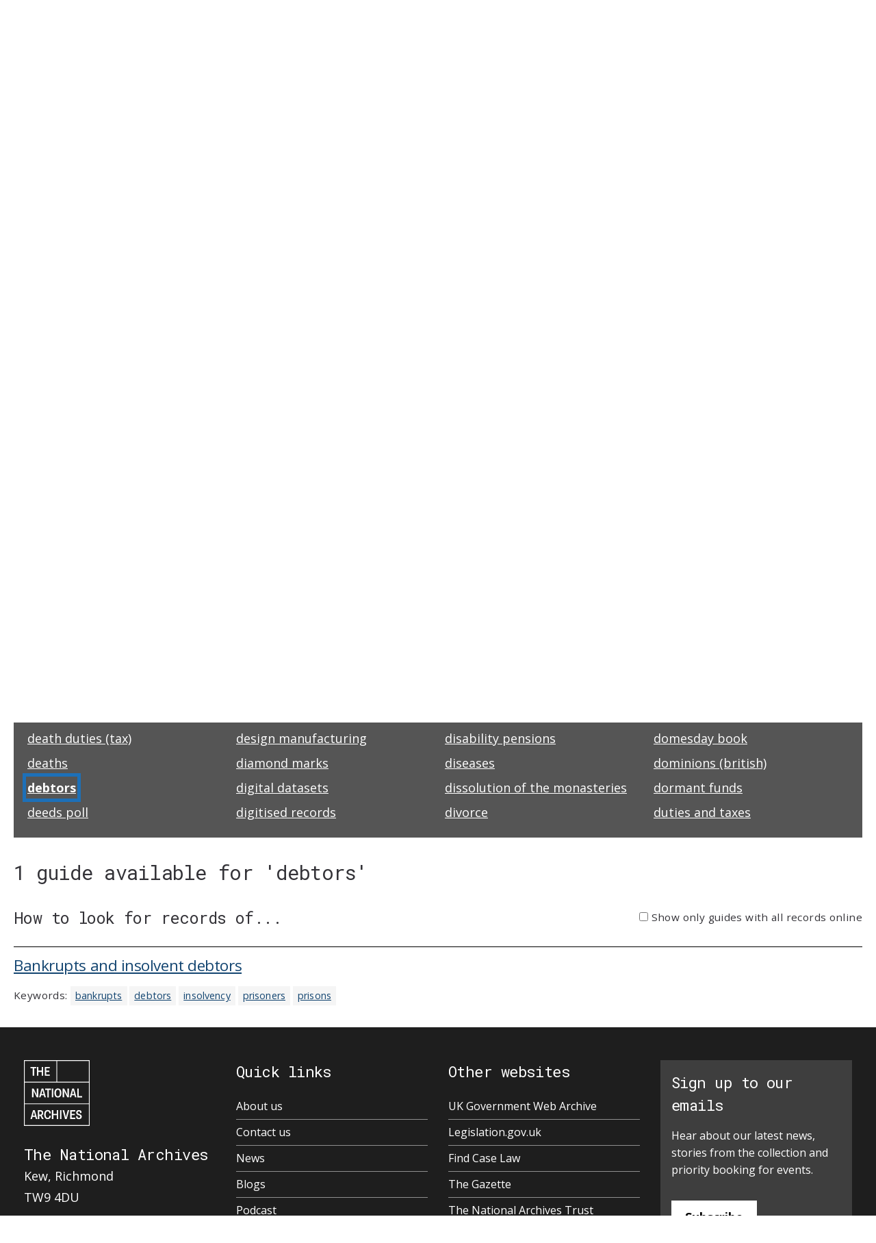

--- FILE ---
content_type: text/html; charset=UTF-8
request_url: https://www.nationalarchives.gov.uk/help-with-your-research/research-guides-keywords/?show=keywords&keyword-letter=d&keyword=debtors
body_size: 62584
content:
<!DOCTYPE html>
<html lang="en-gb" class="no-js tna-template tna-template--yellow-accent tna-template--light-theme">
<head>
<meta http-equiv="X-UA-Compatible" content="IE=edge,chrome=1">

<!-- Metadata -->
<meta charset="utf-8">

<meta name='robots' content='index, follow, max-image-preview:large, max-snippet:-1, max-video-preview:-1' />

	<!-- This site is optimized with the Yoast SEO plugin v26.6 - https://yoast.com/wordpress/plugins/seo/ -->
	<title>Research guides keywords - The National Archives</title>
	<link rel="canonical" href="https://www.nationalarchives.gov.uk/help-with-your-research/research-guides-keywords/" />
	<meta property="og:locale" content="en_US" />
	<meta property="og:type" content="article" />
	<meta property="og:title" content="Research guides keywords - The National Archives" />
	<meta property="og:description" content="Find a research guide" />
	<meta property="og:url" content="https://www.nationalarchives.gov.uk/help-with-your-research/research-guides-keywords/" />
	<meta property="og:site_name" content="The National Archives" />
	<meta property="article:modified_time" content="2015-07-23T13:23:46+00:00" />
	<meta name="twitter:card" content="summary_large_image" />
	<script type="application/ld+json" class="yoast-schema-graph">{"@context":"https://schema.org","@graph":[{"@type":"WebPage","@id":"https://www.nationalarchives.gov.uk/help-with-your-research/research-guides-keywords/","url":"https://www.nationalarchives.gov.uk/help-with-your-research/research-guides-keywords/","name":"Research guides keywords - The National Archives","isPartOf":{"@id":"https://www.nationalarchives.gov.uk/#website"},"datePublished":"2015-06-02T15:37:05+00:00","dateModified":"2015-07-23T13:23:46+00:00","breadcrumb":{"@id":"https://www.nationalarchives.gov.uk/help-with-your-research/research-guides-keywords/#breadcrumb"},"inLanguage":"en-US","potentialAction":[{"@type":"ReadAction","target":["https://www.nationalarchives.gov.uk/help-with-your-research/research-guides-keywords/"]}]},{"@type":"BreadcrumbList","@id":"https://www.nationalarchives.gov.uk/help-with-your-research/research-guides-keywords/#breadcrumb","itemListElement":[{"@type":"ListItem","position":1,"name":"Help with your research","item":"https://www.nationalarchives.gov.uk/help-with-your-research/"},{"@type":"ListItem","position":2,"name":"Research guides keywords"}]},{"@type":"WebSite","@id":"https://www.nationalarchives.gov.uk/#website","url":"https://www.nationalarchives.gov.uk/","name":"The National Archives","description":"","inLanguage":"en-US"}]}</script>
	<!-- / Yoast SEO plugin. -->


<link rel='dns-prefetch' href='//cdn.nationalarchives.gov.uk' />
<link rel="alternate" title="oEmbed (JSON)" type="application/json+oembed" href="https://www.nationalarchives.gov.uk/wp-json/oembed/1.0/embed?url=http%3A%2F%2Fwebsite.live.local%2Fhelp-with-your-research%2Fresearch-guides-keywords%2F" />
<link rel="alternate" title="oEmbed (XML)" type="text/xml+oembed" href="https://www.nationalarchives.gov.uk/wp-json/oembed/1.0/embed?url=http%3A%2F%2Fwebsite.live.local%2Fhelp-with-your-research%2Fresearch-guides-keywords%2F&#038;format=xml" />
<style id='wp-img-auto-sizes-contain-inline-css' type='text/css'>
img:is([sizes=auto i],[sizes^="auto," i]){contain-intrinsic-size:3000px 1500px}
/*# sourceURL=wp-img-auto-sizes-contain-inline-css */
</style>
<style id='wp-block-library-inline-css' type='text/css'>
:root{--wp-block-synced-color:#7a00df;--wp-block-synced-color--rgb:122,0,223;--wp-bound-block-color:var(--wp-block-synced-color);--wp-editor-canvas-background:#ddd;--wp-admin-theme-color:#007cba;--wp-admin-theme-color--rgb:0,124,186;--wp-admin-theme-color-darker-10:#006ba1;--wp-admin-theme-color-darker-10--rgb:0,107,160.5;--wp-admin-theme-color-darker-20:#005a87;--wp-admin-theme-color-darker-20--rgb:0,90,135;--wp-admin-border-width-focus:2px}@media (min-resolution:192dpi){:root{--wp-admin-border-width-focus:1.5px}}.wp-element-button{cursor:pointer}:root .has-very-light-gray-background-color{background-color:#eee}:root .has-very-dark-gray-background-color{background-color:#313131}:root .has-very-light-gray-color{color:#eee}:root .has-very-dark-gray-color{color:#313131}:root .has-vivid-green-cyan-to-vivid-cyan-blue-gradient-background{background:linear-gradient(135deg,#00d084,#0693e3)}:root .has-purple-crush-gradient-background{background:linear-gradient(135deg,#34e2e4,#4721fb 50%,#ab1dfe)}:root .has-hazy-dawn-gradient-background{background:linear-gradient(135deg,#faaca8,#dad0ec)}:root .has-subdued-olive-gradient-background{background:linear-gradient(135deg,#fafae1,#67a671)}:root .has-atomic-cream-gradient-background{background:linear-gradient(135deg,#fdd79a,#004a59)}:root .has-nightshade-gradient-background{background:linear-gradient(135deg,#330968,#31cdcf)}:root .has-midnight-gradient-background{background:linear-gradient(135deg,#020381,#2874fc)}:root{--wp--preset--font-size--normal:16px;--wp--preset--font-size--huge:42px}.has-regular-font-size{font-size:1em}.has-larger-font-size{font-size:2.625em}.has-normal-font-size{font-size:var(--wp--preset--font-size--normal)}.has-huge-font-size{font-size:var(--wp--preset--font-size--huge)}.has-text-align-center{text-align:center}.has-text-align-left{text-align:left}.has-text-align-right{text-align:right}.has-fit-text{white-space:nowrap!important}#end-resizable-editor-section{display:none}.aligncenter{clear:both}.items-justified-left{justify-content:flex-start}.items-justified-center{justify-content:center}.items-justified-right{justify-content:flex-end}.items-justified-space-between{justify-content:space-between}.screen-reader-text{border:0;clip-path:inset(50%);height:1px;margin:-1px;overflow:hidden;padding:0;position:absolute;width:1px;word-wrap:normal!important}.screen-reader-text:focus{background-color:#ddd;clip-path:none;color:#444;display:block;font-size:1em;height:auto;left:5px;line-height:normal;padding:15px 23px 14px;text-decoration:none;top:5px;width:auto;z-index:100000}html :where(.has-border-color){border-style:solid}html :where([style*=border-top-color]){border-top-style:solid}html :where([style*=border-right-color]){border-right-style:solid}html :where([style*=border-bottom-color]){border-bottom-style:solid}html :where([style*=border-left-color]){border-left-style:solid}html :where([style*=border-width]){border-style:solid}html :where([style*=border-top-width]){border-top-style:solid}html :where([style*=border-right-width]){border-right-style:solid}html :where([style*=border-bottom-width]){border-bottom-style:solid}html :where([style*=border-left-width]){border-left-style:solid}html :where(img[class*=wp-image-]){height:auto;max-width:100%}:where(figure){margin:0 0 1em}html :where(.is-position-sticky){--wp-admin--admin-bar--position-offset:var(--wp-admin--admin-bar--height,0px)}@media screen and (max-width:600px){html :where(.is-position-sticky){--wp-admin--admin-bar--position-offset:0px}}
/*wp_block_styles_on_demand_placeholder:6974fea4a6e3b*/
/*# sourceURL=wp-block-library-inline-css */
</style>
<style id='classic-theme-styles-inline-css' type='text/css'>
/*! This file is auto-generated */
.wp-block-button__link{color:#fff;background-color:#32373c;border-radius:9999px;box-shadow:none;text-decoration:none;padding:calc(.667em + 2px) calc(1.333em + 2px);font-size:1.125em}.wp-block-file__button{background:#32373c;color:#fff;text-decoration:none}
/*# sourceURL=/wp-includes/css/classic-themes.min.css */
</style>
<link rel='stylesheet' id='ds-cookie-consent-css-css' href='/wp-content/plugins/ds-cookie-consent/dist/ds-cookie-consent.css?ver=6.9' type='text/css' media='all' />
<link rel='stylesheet' id='tna-dev-style-css' href='/wp-content/themes/tna/style.css?ver=6.9' type='text/css' media='all' />
<link rel='stylesheet' id='tablepress-default-css' href='/wp-content/uploads/tablepress-combined.min.css?ver=3' type='text/css' media='all' />
<link rel="EditURI" type="application/rsd+xml" title="RSD" href="https://www.nationalarchives.gov.uk/xmlrpc.php?rsd" />
<meta name="generator" content="WordPress 6.9" />
<style type="text/css">.recentcomments a{display:inline !important;padding:0 !important;margin:0 !important;}</style>
<meta content="Find a research..." name="description"><meta scheme="DCTERMS.URI" content="https://www.nationalarchives.gov.uk/" name="DC.identifier">
<meta content="The National Archives - Homepage" name="DC.title">
<meta content="https://www.nationalarchives.gov.uk/legal/copyright/" name="DC.rights">
<meta content="The National Archives" name="DC.publisher">
<meta content="The National Archives" name="DC.creator">
<meta content="en-GB" name="DC.language">
<meta scheme="DCTERMS.IMT" content="text/html" name="DC.format">
<meta scheme="DCTERMS.DCMIType" content="text" name="DC.type">
<meta scheme="DCTERMS.W3CDTF" content="2015-06-02" name="DCTERMS.created">
<meta scheme="DCTERMS.W3CDTF" content="2015-07-23" name="DCTERMS.modified">
<meta content="Public Records, National Archives, History, Government, Documents" name="DC.subject">
<meta content="1900-2000" name="DCTERMS.temporal">
<meta content="England,Wales,UnitedKingdom" name="DCTERMS.spatial">
<meta content="The National Archives is the UK government's official archive. Our main duties are to preserve Government records and to set standards in information management and re-use." name="DC.description">
<meta content="initial-scale = 1.0" name="viewport">
<meta content="MSHTML 6.00.6000.21352" name="GENERATOR">
<link title="The National Archives - latest news" href="/rss/news.xml" type="application/rss+xml" rel="alternate">
<link title="The National Archives - new Freedom of Information releases" href="/rss/foireleasesnews.xml" type="application/rss+xml" rel="alternate">
<link title="The National Archives - podcast series" href="/rss/podcasts.xml" type="application/rss+xml" rel="alternate">

<link rel="stylesheet" type="text/css" href="/wp-content/themes/tna/css/base-sass.min.css?20170411">
<link rel="stylesheet" type="text/css" href="/wp-content/themes/tna/css/images.css">
<link rel="stylesheet" type="text/css" href="/wp-content/themes/tna/css/tna-frontend-global-header-package-0.2.6.css">



	<link rel="stylesheet" type="text/css" href="/wp-content/themes/tna/css/research-guides/research-guide-filter.css">

<link rel="stylesheet" type="text/css" href="/wp-content/themes/tna/css/research-guides/research-guide-filter-new.css">
<!--[if IE 9]>
<link rel="stylesheet" type="text/css" href="/wp-content/themes/tna/css/research-guides/research-guide-filter-ie.css">
<![endif]-->





<link rel='stylesheet' id='tna-google-fonts-css'  href='https://fonts.googleapis.com/css?family=Open+Sans%3A400%2C400i%2C700%2C700i%7CRoboto+Mono%3A400%2C700&#038;display=swap&#038;ver=5.0.6' type='text/css' media='all' />
<!-- Fav icon -->
<link rel="shortcut icon" type="image/vnd.microsoft.icon" href="/wp-content/themes/tna/images/favicon.png">
<link rel="icon" type="image/vnd.microsoft.icon" href="/wp-content/themes/tna/images/favicon.png">
<!--[if IE 7]>
<link rel="stylesheet" type="text/css" href="/wp-content/themes/tna/css/ie7.css">
<![endif]-->
<!--[if IE 8]>
<link rel="stylesheet" type="text/css" href="/wp-content/themes/tna/css/ie8.css">
<![endif]-->
<!--[if IE 9]>
<link rel="stylesheet" type="text/css" href="/wp-content/themes/tna/css/ie9.css">
<![endif]-->



<!-- Scripts -->
<script src="/wp-content/themes/tna/scripts/modernizr.min.js"></script>

<script type="application/ld+json">
{
  "@context": "http://schema.org",
  "@type": "WebSite",
  "url": "https://www.nationalarchives.gov.uk/",
  "potentialAction": {
    "@type": "SearchAction",
    "target": "https://www.nationalarchives.gov.uk/search/results?_q={search_term}",
    "query-input": "required name=search_term"
  }
}
</script>




<!--[if (gte IE 6)&(lte IE 8)]>
<script type="text/javascript" src="/wp-content/themes/tna/scripts/selectivizr-min.js"></script>
<script type="text/javascript" src="/wp-content/themes/tna/scripts/respond.min.js"></script>
<![endif]-->
<!-- iOS viewport fix -->
<script src="/wp-content/themes/tna/scripts/ios-viewport-fix.js"></script>


</head>

<body class="wp-singular page-template page-template-research-guide-keywords page-template-research-guide-keywords-php page page-id-32733 page-child parent-pageid-26410 wp-theme-tna tna-template__body group-blog">
<!-- Google Tag Manager (noscript) -->
<noscript><iframe src="https://www.googletagmanager.com/ns.html?id=GTM-T8DSWV"
height="0" width="0" style="display:none;visibility:hidden"></iframe></noscript>
<!-- End Google Tag Manager (noscript) -->
<div id="ds-cookie-consent-banner" class="cookieConsent" role="region" aria-label="Cookie banner">
        <div class="container" role="region" aria-label="Cookies on The National Archives">
            <div class="row">
                <p class="cookie_head">This website uses cookies</p>
                <p class="cookie-p">
                    We place some essential cookies on your device to make this website work. <br><br>
                    We'd like to use additional cookies to remember your settings and understand how you use our services. <br><br>
                    This information will help us make improvements to the website.
                </p>
                <a href="https://www.nationalarchives.gov.uk/legal/cookies/" id="btn_preferences" class="button">Set cookie preferences</a>
            </div>
        </div>
     </div>
<a href="#breadcrumb-holder" class="tna-skip-link " data-module="tna-skip-link">
  Skip to main content
</a>
<header class="tna-global-header " data-module="tna-global-header">
  <div class="tna-container tna-global-header__main">
    <div class="tna-column tna-column--flex-1 tna-column--order-2">
      <span class="tna-global-header__logo-wrapper">
        <a href="https://www.nationalarchives.gov.uk/" class="tna-global-header__logo tna-global-header__logo--link" title="The National Archives">
          <svg xmlns="http://www.w3.org/2000/svg" xml:space="preserve" class="tna-logo" viewBox="0 0 160 160" width="96" height="96">
            
            <path fill="transparent" d="M0 0h160v160H0z" class="tna-logo__background" />
            <g class="tna-logo__foreground" fill="currentColor">
              <path d="M1.9 107.2h156.3V158H1.9v-50.8zm0-52.7h156.3v50.8H1.9V54.5zm0-52.6h77.2v50.8H1.9V1.9zm79 0h77.2v50.8H80.9V1.9zm0-1.9H0v160h160V0H80.9z" />
              <path d="M21.3 19.5h-5.4v-3h14.3v3h-5.4v18.4h-3.5zM31.6 16.5H35v9h8.4v-9h3.4v21.4h-3.4v-9.3H35v9.3h-3.4zM50.9 16.5h12.2v3h-8.8v6.1h7.4v3h-7.4v6.3h8.8v3H50.9zM19.7 69.2h3.8l6.4 12.5c.6 1.1 1.1 2.7 1.6 4h.2c-.2-1.7-.3-3.6-.3-4.8V69.2h3.5v21.4h-3.7l-6.3-12.3c-.7-1.4-1.2-2.7-1.7-4.2H23c.2 1.4.3 3.3.3 5v11.5h-3.5c-.1 0-.1-21.4-.1-21.4zM47.8 82.6l-1.7-6.3c-.3-1.1-.6-2.2-.9-3.8H45c-.3 1.6-.5 2.6-.8 3.8l-1.7 6.3h5.3zM43 69.2h4.2l6.2 21.4h-3.5l-1.5-5.2h-6.6l-1.4 5.2h-3.6L43 69.2zM57.2 72.3h-5.4v-3.1H66v3.1h-5.4v18.4h-3.4zM67.8 69.2h3.5v21.4h-3.5zM87.5 80c0-5.3-1.7-8-4.8-8-3.2 0-4.8 2.7-4.8 8 0 5.2 1.6 7.9 4.8 7.9 3.2 0 4.8-2.7 4.8-7.9m-13.3 0c0-7 3-11.1 8.5-11.1 5.4 0 8.4 4.1 8.4 11.1 0 6.9-3 11-8.4 11s-8.5-4.1-8.5-11M94.3 69.2H98l6.4 12.5c.6 1.1 1.2 2.7 1.7 4h.2c-.2-1.7-.3-3.6-.3-4.8V69.2h3.4v21.4h-3.7l-6.3-12.3c-.7-1.4-1.2-2.7-1.7-4.2h-.2c.2 1.4.3 3.3.3 5v11.5h-3.5V69.2zM122.4 82.6l-1.7-6.3c-.3-1.1-.6-2.2-.9-3.8h-.2c-.3 1.6-.5 2.6-.8 3.8l-1.7 6.3h5.3zm-4.8-13.4h4.2l6.2 21.4h-3.5l-1.5-5.2h-6.6l-1.4 5.2h-3.6l6.2-21.4zM129.9 69.2h3.5v18.4h8.4v3.1h-11.9zM26.9 135.2l-1.7-6.3c-.3-1.1-.6-2.2-.9-3.8h-.2c-.3 1.6-.5 2.6-.8 3.8l-1.7 6.3h5.3zm-4.8-13.4h4.2l6.2 21.4H29l-1.5-5.2h-6.6l-1.4 5.2h-3.6l6.2-21.4zM39.9 132.5c2.5 0 3.4-1.6 3.4-3.9 0-2.2-1-3.8-3.4-3.8h-2.7v7.7h2.7zm-6.1-10.7h6.4c4.5 0 6.7 2.4 6.7 6.6 0 3.1-1.5 5.6-3.7 6.3v.2c1 1.1 4 7.5 4.8 7.9v.5h-3.8c-1-.6-3.6-7.2-4.4-7.8h-2.5v7.8h-3.5v-21.5zM52.9 132.5c0 5.3 1.9 8 4.8 8s4-2 4-5.2l3.5.1c0 .2.1.4.1.6 0 4.4-2.1 7.5-7.5 7.5-5.2 0-8.5-3.9-8.5-11.1 0-7.1 3.3-11 8.5-11 6.4 0 7.5 4.6 7.5 7.2 0 .3 0 .7-.1.9l-3.5.1c0-3.3-1.2-5.2-4-5.2-2.9.2-4.8 2.9-4.8 8.1M68 121.8h3.5v9.1h8.3v-9.1h3.5v21.5h-3.5v-9.4h-8.3v9.4H68zM87.9 121.8h3.5v21.4h-3.5zM94.2 121.8h3.6l3.2 12.3c.5 1.9.8 3.6 1.1 5.6h.2c.3-2 .6-3.7 1.1-5.6l3.2-12.3h3.6l-6.1 21.4H100l-5.8-21.4zM112.7 121.8H125v3.1h-8.8v6h7.4v3h-7.4v6.3h8.8v3.1h-12.3zM130.4 136c0 .2-.1.5-.1.8 0 1.9.8 3.7 3.4 3.7 2.1 0 3.3-1.2 3.3-2.9 0-1.6-.7-2.4-2.2-3l-3.4-1.3c-2.4-.9-4.2-2.4-4.2-5.7 0-3.5 2.3-6.1 6.6-6.1 5.5 0 6.4 3.6 6.4 5.9 0 .3 0 .7-.1 1.1l-3.4.1c0-.2.1-.5.1-.7 0-1.7-.6-3.2-3-3.2-2.1 0-3 1.2-3 2.8 0 1.7.9 2.5 2.2 2.9l3.5 1.3c2.6 1 4.3 2.6 4.3 5.8 0 3.6-2.4 6.1-7 6.1-5.9 0-6.8-3.9-6.8-6.5 0-.3 0-.6.1-1l3.3-.1z" />
            </g>
          </svg>
        </a>
      </span>
    </div>
    <div class="tna-column tna-column--order-2 tna-global-header__navigation-button-wrapper">
      <button class="tna-global-header__navigation-button" type="button" aria-controls="tna-header__navigation tna-header__top-navigation" hidden>
        Menu
        <span class="tna-global-header__hamburger"></span>
      </button>
    </div>
    <nav class="tna-column tna-column--full-small tna-column--full-tiny tna-column--order-3 tna-global-header__navigation-wrapper" id="tna-header__navigation" aria-label="Primary">
      <ul class="tna-global-header__navigation">
        <li class="tna-global-header__navigation-item">
          <a href="https://www.nationalarchives.gov.uk/about/visit-us/" class="tna-global-header__navigation-item-link" tabindex="0">Visit</a>
        </li>
        <li class="tna-global-header__navigation-item">
          <a href="https://www.nationalarchives.gov.uk/whats-on/" class="tna-global-header__navigation-item-link" tabindex="0">What’s on</a>
        </li>
        <li class="tna-global-header__navigation-item">
          <a href="https://www.nationalarchives.gov.uk/explore-the-collection/" class="tna-global-header__navigation-item-link" tabindex="0">Explore the collection</a>
        </li>
        <li class="tna-global-header__navigation-item">
          <a href="https://www.nationalarchives.gov.uk/help-with-your-research/" class="tna-global-header__navigation-item-link" tabindex="0">Help using the archive</a>
        </li>
        <li class="tna-global-header__navigation-item">
          <a href="https://www.nationalarchives.gov.uk/education/" class="tna-global-header__navigation-item-link" tabindex="0">Education</a>
        </li>
        <li class="tna-global-header__navigation-item">
          <a href="https://www.nationalarchives.gov.uk/professional-guidance-and-services/" class="tna-global-header__navigation-item-link" tabindex="0">Professional guidance and services</a>
        </li>
      </ul>
    </nav>
    <nav class="tna-column tna-column--full tna-column--order-1 tna-column--order-4-small tna-column--order-4-tiny tna-global-header__top-navigation-wrapper" id="tna-header__top-navigation" aria-label="Secondary">
      <ul class="tna-global-header__top-navigation">
        <li class="tna-global-header__top-navigation-item">
          <a href="https://www.nationalarchives.gov.uk/search/" class="tna-global-header__top-navigation-link" tabindex="0">
            <svg xmlns="http://www.w3.org/2000/svg" viewBox="0 0 512 512" height="16"><!--!Font Awesome Free 6.5.1 by @fontawesome - https://fontawesome.com License - https://fontawesome.com/license/free Copyright 2024 Fonticons, Inc.-->
              <path d="M416 208c0 45.9-14.9 88.3-40 122.7L502.6 457.4c12.5 12.5 12.5 32.8 0 45.3s-32.8 12.5-45.3 0L330.7 376c-34.4 25.2-76.8 40-122.7 40C93.1 416 0 322.9 0 208S93.1 0 208 0S416 93.1 416 208zM208 352a144 144 0 1 0 0-288 144 144 0 1 0 0 288z" />
            </svg>
            Search
          </a>
        </li>
        <li class="tna-global-header__top-navigation-item">
          <a href="https://shop.nationalarchives.gov.uk/" class="tna-global-header__top-navigation-link" tabindex="0">
            <svg xmlns="http://www.w3.org/2000/svg" viewBox="0 0 448 512" height="16"><!--!Font Awesome Free 6.5.1 by @fontawesome - https://fontawesome.com License - https://fontawesome.com/license/free Copyright 2024 Fonticons, Inc.-->
              <path d="M160 112c0-35.3 28.7-64 64-64s64 28.7 64 64v48H160V112zm-48 48H48c-26.5 0-48 21.5-48 48V416c0 53 43 96 96 96H352c53 0 96-43 96-96V208c0-26.5-21.5-48-48-48H336V112C336 50.1 285.9 0 224 0S112 50.1 112 112v48zm24 48a24 24 0 1 1 0 48 24 24 0 1 1 0-48zm152 24a24 24 0 1 1 48 0 24 24 0 1 1 -48 0z" />
            </svg>
            Shop
          </a>
        </li>
      </ul>
    </nav>
  </div>
</header>
<div aria-hidden="true" tabindex="-1" hidden>
  <div id="global-search-mobile-component" class="gs-tna">
    <div class="global-search-no-js-fallback mobile">
    <nav>
        <ul>
            <li><a href="https://www.nationalarchives.gov.uk/search/">Search our website</a></li>
            <li><a href="https://discovery.nationalarchives.gov.uk">Search Discovery, our catalogue</a></li>
        </ul>
    </nav>
    </div>
</div>
<div id="global-search-desktop-component" class="gs-tna">
    <div class="global-search-no-js-fallback desktop">
        <nav>
            <ul>
                <li><a href="https://www.nationalarchives.gov.uk/search/">Search our website</a></li>
                <li><a href="https://discovery.nationalarchives.gov.uk">Search Discovery, our catalogue</a></li>
            </ul>
        </nav>
    </div>
</div></div>

<!-- end page-header -->

<div id="page_wrap" class="container research-guide-filter-left" role="main">
  <div class="row" id="breadcrumb-holder" tabindex="-1">
    <div class="col starts-at-full clr">
        <div id="breadcrumb">
            <span class="first"><a href="/">Home</a>&nbsp;&gt;&nbsp;</span>
            
            <span><span><a href="https://www.nationalarchives.gov.uk/help-with-your-research/">Help with your research</a></span> &gt; <span class="breadcrumb_last" aria-current="page">Research guides keywords</span></span>        </div>
    </div>
</div>


  <!-- INTRODUCTORY CONTENT -->
  <div class="row margin-none ">
    <div class="col starts-at-full box clr margin-none ">


            <div class="heading-holding-banner clr">
        <h1><span><span>Research guides</span></span></h1>
        <div class="utilities float-left-to-right pad-small hue-grey-lightest">
          <ul class="text-small">
            <li id="category-toggle" class="text-blue"><button class="mimic-link" role="link">Choose a different subject</button></li>
           <li><a href="/help-with-your-research/research-guides-keywords/" class="text-blue">Our A-Z index</a></li>
            <li id="search-toggle" class="text-blue"><button class="mimic-link" role="link">Search all guides</button></li>
          </ul>
        </div><!-- end utilities -->
      </div><!-- end heading-holding-banner -->
      <!-- Search -->


      <div id="utility-search" class="width-full float-left" >
        <div class="pad-medium margin-medium hue-grey-lighter clr no-left-right-margin">

<!-- search form -->

<form name="guide-search" id="guide-search" method="GET" action="/help-with-your-research/research-guides/">
              <label for="search">Search all research guides</label>
              <input type="text" class="search-field input-extended" id="search" name="search" value="">
              <input type="submit" class="js-show-spinner search-button-medium" value="Submit search">
              <input type="hidden" name="research-category" value="">

</form>

<!-- search form -->



        </div><!-- end pad-medium -->
      </div><!-- end width-full -->

      <!-- Subjects -->
      <div id="utility-category" class="margin-medium hue-grey-lighter float-left no-left-right-margin" >
        <div class="pad-medium clr">
<div class="subject-links">
<a href="/help-with-your-research/research-guides/">All research guides</a>

 <a href="/help-with-your-research/research-guides/?research-category=family-history">Family history</a>

<a href="/help-with-your-research/research-guides/?research-category=first-world-war">First World War</a>

<a href="/help-with-your-research/research-guides/?research-category=second-world-war-research">Second World War</a>

<a href="/help-with-your-research/research-guides/?research-category=military-and-maritime">Military and maritime</a>

<a href="/help-with-your-research/research-guides/?research-category=social-and-cultural-history">Social and cultural history</a>

<a href="/help-with-your-research/research-guides/?research-category=criminals-courts-and-prisons">Criminals, courts and prisons</a>

<a href="/help-with-your-research/research-guides/?research-category=political-and-economic-history">Political and economic history</a>

<a href="/help-with-your-research/research-guides/?research-category=foreign-and-colonial-history">Foreign and colonial history</a>

<a href="/help-with-your-research/research-guides/?research-category=land-and-maps">Land and maps</a>

<a href="/help-with-your-research/research-guides/?research-category=medieval-early-modern-history">Medieval and early modern history</a>

<a href="/help-with-your-research/research-guides/?research-category=records-for-current-legal-purposes">Records for current legal purposes</a>

<a href="/help-with-your-research/research-guides/?research-category=online">Online collections</a>
</div>

        </div><!-- end pad-medium -->
      </div><!-- end width-full -->

    <form id="guide-form" name="guide-form" method="get">

          <input type="hidden" value="d" name="keyword-letter" id="keyword-letter">
 <input type="hidden" value="debtors" name="keyword" id="rkeyword">
 <input type="hidden" value="keywords" name="show" id="rshow">


<!-- PAGE HEADING and INTRODUCTION -->
        <div class="breather no-left-right-padding">
          <h2 class="increase margin-bottom-medium">A-Z index</h2>



        </div><!-- end breather -->

      <!-- STEP 1 - A-Z -->
      <div class="width-full margin-none hue-grey-light clr">
        <div class="breather">
          <h3 class="margin-none pad-large">Step 1 - Select a letter to browse keywords</h3>
          <div class="disc-container">
            <ul id="menu-disc">


<li><a aria-current="true" href="https://www.nationalarchives.gov.uk/help-with-your-research/research-guides-keywords/?show=keywords&keyword-letter=1" >1</a></li>



<li><a aria-current="true" href="https://www.nationalarchives.gov.uk/help-with-your-research/research-guides-keywords/?show=keywords&keyword-letter=a" >A</a></li>



<li><a aria-current="true" href="https://www.nationalarchives.gov.uk/help-with-your-research/research-guides-keywords/?show=keywords&keyword-letter=b" >B</a></li>



<li><a aria-current="true" href="https://www.nationalarchives.gov.uk/help-with-your-research/research-guides-keywords/?show=keywords&keyword-letter=c" >C</a></li>



<li><a aria-current="true" href="https://www.nationalarchives.gov.uk/help-with-your-research/research-guides-keywords/?show=keywords&keyword-letter=d" class="selected">D</a></li>



<li><a aria-current="true" href="https://www.nationalarchives.gov.uk/help-with-your-research/research-guides-keywords/?show=keywords&keyword-letter=e" >E</a></li>



<li><a aria-current="true" href="https://www.nationalarchives.gov.uk/help-with-your-research/research-guides-keywords/?show=keywords&keyword-letter=f" >F</a></li>



<li><a aria-current="true" href="https://www.nationalarchives.gov.uk/help-with-your-research/research-guides-keywords/?show=keywords&keyword-letter=g" >G</a></li>



<li><a aria-current="true" href="https://www.nationalarchives.gov.uk/help-with-your-research/research-guides-keywords/?show=keywords&keyword-letter=h" >H</a></li>



<li><a aria-current="true" href="https://www.nationalarchives.gov.uk/help-with-your-research/research-guides-keywords/?show=keywords&keyword-letter=i" >I</a></li>



<li><a aria-current="true" href="https://www.nationalarchives.gov.uk/help-with-your-research/research-guides-keywords/?show=keywords&keyword-letter=j" >J</a></li>



<li><a aria-current="true" href="https://www.nationalarchives.gov.uk/help-with-your-research/research-guides-keywords/?show=keywords&keyword-letter=k" >K</a></li>



<li><a aria-current="true" href="https://www.nationalarchives.gov.uk/help-with-your-research/research-guides-keywords/?show=keywords&keyword-letter=l" >L</a></li>



<li><a aria-current="true" href="https://www.nationalarchives.gov.uk/help-with-your-research/research-guides-keywords/?show=keywords&keyword-letter=m" >M</a></li>



<li><a aria-current="true" href="https://www.nationalarchives.gov.uk/help-with-your-research/research-guides-keywords/?show=keywords&keyword-letter=n" >N</a></li>



<li><a aria-current="true" href="https://www.nationalarchives.gov.uk/help-with-your-research/research-guides-keywords/?show=keywords&keyword-letter=o" >O</a></li>



<li><a aria-current="true" href="https://www.nationalarchives.gov.uk/help-with-your-research/research-guides-keywords/?show=keywords&keyword-letter=p" >P</a></li>



<li><span role="link" aria-disabled="true" class="disabled">Q</a></li>



<li><a aria-current="true" href="https://www.nationalarchives.gov.uk/help-with-your-research/research-guides-keywords/?show=keywords&keyword-letter=r" >R</a></li>



<li><a aria-current="true" href="https://www.nationalarchives.gov.uk/help-with-your-research/research-guides-keywords/?show=keywords&keyword-letter=s" >S</a></li>



<li><a aria-current="true" href="https://www.nationalarchives.gov.uk/help-with-your-research/research-guides-keywords/?show=keywords&keyword-letter=t" >T</a></li>



<li><a aria-current="true" href="https://www.nationalarchives.gov.uk/help-with-your-research/research-guides-keywords/?show=keywords&keyword-letter=u" >U</a></li>



<li><a aria-current="true" href="https://www.nationalarchives.gov.uk/help-with-your-research/research-guides-keywords/?show=keywords&keyword-letter=v" >V</a></li>



<li><a aria-current="true" href="https://www.nationalarchives.gov.uk/help-with-your-research/research-guides-keywords/?show=keywords&keyword-letter=w" >W</a></li>



<li><span role="link" aria-disabled="true" class="disabled">X</a></li>



<li><span role="link" aria-disabled="true" class="disabled">Y</a></li>



<li><span role="link" aria-disabled="true" class="disabled">Z</a></li>





            </ul>
          </div><!-- end disc-container -->
        </div><!-- end breather -->
      </div><!-- end width-full -->






      <!-- STEP 2 - KEYWORDS -->
      <div id ="step-two" class="width-full bg-blue margin-none step-two">
        <h3 class="margin-none pad-large pad-bottom-none">Step 2 - Select a keyword</h3>
        <div class="breather clr">
          <div id="desktop-keywords">
            <ul class="no-bullet border-none keywords-selectable clr">

<li><a aria-current="true" href="?show=keywords&keyword-letter=d&keyword=datasets#step-three">datasets</a></li><li><a aria-current="true" href="?show=keywords&keyword-letter=d&keyword=david-lloyd-george#step-three">David Lloyd George</a></li><li><a aria-current="true" href="?show=keywords&keyword-letter=d&keyword=death-duties-tax#step-three">death duties (tax)</a></li><li><a aria-current="true" href="?show=keywords&keyword-letter=d&keyword=deaths#step-three">deaths</a></li><li><a aria-current="true" href="?show=keywords&keyword-letter=d&keyword=debtors#step-three" autofocus><strong>debtors</strong></a></li><li><a aria-current="true" href="?show=keywords&keyword-letter=d&keyword=deeds-poll#step-three">deeds poll</a></li><li><a aria-current="true" href="?show=keywords&keyword-letter=d&keyword=deeds-property-ownership#step-three">deeds (property ownership)</a></li><li><a aria-current="true" href="?show=keywords&keyword-letter=d&keyword=deserters-armed-forces#step-three">deserters (armed forces)</a></li><li><a aria-current="true" href="?show=keywords&keyword-letter=d&keyword=design-manufacturing#step-three">design manufacturing</a></li><li><a aria-current="true" href="?show=keywords&keyword-letter=d&keyword=diamond-marks#step-three">diamond marks</a></li><li><a aria-current="true" href="?show=keywords&keyword-letter=d&keyword=digital-datasets#step-three">digital datasets</a></li><li><a aria-current="true" href="?show=keywords&keyword-letter=d&keyword=digitised-records#step-three">digitised records</a></li><li><a aria-current="true" href="?show=keywords&keyword-letter=d&keyword=diplomacy#step-three">diplomacy</a></li><li><a aria-current="true" href="?show=keywords&keyword-letter=d&keyword=disability#step-three">disability</a></li><li><a aria-current="true" href="?show=keywords&keyword-letter=d&keyword=disability-pensions#step-three">disability pensions</a></li><li><a aria-current="true" href="?show=keywords&keyword-letter=d&keyword=diseases#step-three">diseases</a></li><li><a aria-current="true" href="?show=keywords&keyword-letter=d&keyword=dissolution-of-the-monasteries#step-three">dissolution of the monasteries</a></li><li><a aria-current="true" href="?show=keywords&keyword-letter=d&keyword=divorce-1#step-three">divorce</a></li><li><a aria-current="true" href="?show=keywords&keyword-letter=d&keyword=dockyard#step-three">dockyard</a></li><li><a aria-current="true" href="?show=keywords&keyword-letter=d&keyword=doctors#step-three">doctors</a></li><li><a aria-current="true" href="?show=keywords&keyword-letter=d&keyword=domesday-book#step-three">domesday book</a></li><li><a aria-current="true" href="?show=keywords&keyword-letter=d&keyword=dominions-british#step-three">dominions (british)</a></li><li><a aria-current="true" href="?show=keywords&keyword-letter=d&keyword=dormant-funds#step-three">dormant funds</a></li><li><a aria-current="true" href="?show=keywords&keyword-letter=d&keyword=duties-and-taxes#step-three">duties and taxes</a></li>




            </ul>

          </div><!-- end desktop-keywords -->
          <div id="mobile-keywords">

              <label class="margin-right-large">Show all guides relating to</label>
              <select id="keyword" name="keyword" class="margin-top-medium">




                <option value="0" selected>Select a keyword</option>
  
   <option value="datasets"  >datasets</option>


   <option value="david-lloyd-george"  >David Lloyd George</option>


   <option value="death-duties-tax"  >death duties (tax)</option>


   <option value="deaths"  >deaths</option>


   <option value="debtors"  selected>debtors</option>


   <option value="deeds-poll"  >deeds poll</option>


   <option value="deeds-property-ownership"  >deeds (property ownership)</option>


   <option value="deserters-armed-forces"  >deserters (armed forces)</option>


   <option value="design-manufacturing"  >design manufacturing</option>


   <option value="diamond-marks"  >diamond marks</option>


   <option value="digital-datasets"  >digital datasets</option>


   <option value="digitised-records"  >digitised records</option>


   <option value="diplomacy"  >diplomacy</option>


   <option value="disability"  >disability</option>


   <option value="disability-pensions"  >disability pensions</option>


   <option value="diseases"  >diseases</option>


   <option value="dissolution-of-the-monasteries"  >dissolution of the monasteries</option>


   <option value="divorce-1"  >divorce</option>


   <option value="dockyard"  >dockyard</option>


   <option value="doctors"  >doctors</option>


   <option value="domesday-book"  >domesday book</option>


   <option value="dominions-british"  >dominions (british)</option>


   <option value="dormant-funds"  >dormant funds</option>


   <option value="duties-and-taxes"  >duties and taxes</option>



              </select>

          </div><!-- end mobile-keywords -->
        </div><!-- end breather -->

      </div><!-- end width-full -->








    </div><!-- end col -->
  </div><!-- end row -->


  <div class="category-filter-footer step-three"></div>
  <div id="step-three" class="row step-three margin-top-medium">


<!-- results go here -->


 <!-- START RESULTS -->
   <div class="col starts-at-full ends-at-full box margin-none clr">

      <div class="heading-holding-banner">

        <h2><span><span>     1 guide available
 for 'debtors'
        </span></span></h2>
      </div><!-- end heading-holding-banner -->
      <div class="breather no-left-right-padding">
        <h3 class="margin-none float-left width-full-to-auto">How to look for records of...</h3>
        <span class="text-smallest float-left-to-right margin-bottom-medium margin-top-medium">

           <input type="checkbox" name="res-online" id="online-only" value="1" >
                                    <label for="online-only">Show only guides with all records online</label>
        </span>
        <div class="resource-results clr">



<!-- results go here -->

                    <ul>
                        <!-- build the loop -->

                                                                        <li><a href='https://www.nationalarchives.gov.uk/help-with-your-research/research-guides/bankrupts-insolvent-debtors/'>Bankrupts and insolvent debtors</a><br><span class='text-smallest '>Keywords: </span> <span class='tag'><a href='/help-with-your-research/research-guides-keywords/?show=keywords&keyword-letter=b&keyword=bankrupts#guidance' title='Show all research guides tagged bankrupts'>bankrupts</a></span><span class='tag'><a href='/help-with-your-research/research-guides-keywords/?show=keywords&keyword-letter=d&keyword=debtors#guidance' title='Show all research guides tagged debtors'>debtors</a></span><span class='tag'><a href='/help-with-your-research/research-guides-keywords/?show=keywords&keyword-letter=i&keyword=insolvency#guidance' title='Show all research guides tagged insolvency'>insolvency</a></span><span class='tag'><a href='/help-with-your-research/research-guides-keywords/?show=keywords&keyword-letter=p&keyword=prisoners#guidance' title='Show all research guides tagged prisoners'>prisoners</a></span><span class='tag'><a href='/help-with-your-research/research-guides-keywords/?show=keywords&keyword-letter=p&keyword=prisons#guidance' title='Show all research guides tagged prisons'>prisons</a></span> </li>                                                                                            </ul>




<!-- results go here -->




        </div><!-- end resource-results -->
      </div><!-- end breather -->
    </div><!-- end col -->
    <!-- END RESULTS -->
















<!-- results go here -->
     </div><!-- end row -->



</form>
</div><!-- end page-wrap -->


<footer class="tna-footer">
    <div class="tna-footer__inner">
        <div class="tna-container">
            <div class="tna-column tna-column--flex-1 tna-column--width-1-2-medium tna-column--full-small tna-column--full-tiny tna-column--order-1">
            <svg xmlns="http://www.w3.org/2000/svg" xml:space="preserve" class="tna-logo" viewBox="0 0 160 160" width="96" height="96">
                
                <path fill="transparent" d="M0 0h160v160H0z" class="tna-logo__background" />
                <g class="tna-logo__foreground" fill="currentColor">
                    <path d="M1.9 107.2h156.3V158H1.9v-50.8zm0-52.7h156.3v50.8H1.9V54.5zm0-52.6h77.2v50.8H1.9V1.9zm79 0h77.2v50.8H80.9V1.9zm0-1.9H0v160h160V0H80.9z" />
                    <path d="M21.3 19.5h-5.4v-3h14.3v3h-5.4v18.4h-3.5zM31.6 16.5H35v9h8.4v-9h3.4v21.4h-3.4v-9.3H35v9.3h-3.4zM50.9 16.5h12.2v3h-8.8v6.1h7.4v3h-7.4v6.3h8.8v3H50.9zM19.7 69.2h3.8l6.4 12.5c.6 1.1 1.1 2.7 1.6 4h.2c-.2-1.7-.3-3.6-.3-4.8V69.2h3.5v21.4h-3.7l-6.3-12.3c-.7-1.4-1.2-2.7-1.7-4.2H23c.2 1.4.3 3.3.3 5v11.5h-3.5c-.1 0-.1-21.4-.1-21.4zM47.8 82.6l-1.7-6.3c-.3-1.1-.6-2.2-.9-3.8H45c-.3 1.6-.5 2.6-.8 3.8l-1.7 6.3h5.3zM43 69.2h4.2l6.2 21.4h-3.5l-1.5-5.2h-6.6l-1.4 5.2h-3.6L43 69.2zM57.2 72.3h-5.4v-3.1H66v3.1h-5.4v18.4h-3.4zM67.8 69.2h3.5v21.4h-3.5zM87.5 80c0-5.3-1.7-8-4.8-8-3.2 0-4.8 2.7-4.8 8 0 5.2 1.6 7.9 4.8 7.9 3.2 0 4.8-2.7 4.8-7.9m-13.3 0c0-7 3-11.1 8.5-11.1 5.4 0 8.4 4.1 8.4 11.1 0 6.9-3 11-8.4 11s-8.5-4.1-8.5-11M94.3 69.2H98l6.4 12.5c.6 1.1 1.2 2.7 1.7 4h.2c-.2-1.7-.3-3.6-.3-4.8V69.2h3.4v21.4h-3.7l-6.3-12.3c-.7-1.4-1.2-2.7-1.7-4.2h-.2c.2 1.4.3 3.3.3 5v11.5h-3.5V69.2zM122.4 82.6l-1.7-6.3c-.3-1.1-.6-2.2-.9-3.8h-.2c-.3 1.6-.5 2.6-.8 3.8l-1.7 6.3h5.3zm-4.8-13.4h4.2l6.2 21.4h-3.5l-1.5-5.2h-6.6l-1.4 5.2h-3.6l6.2-21.4zM129.9 69.2h3.5v18.4h8.4v3.1h-11.9zM26.9 135.2l-1.7-6.3c-.3-1.1-.6-2.2-.9-3.8h-.2c-.3 1.6-.5 2.6-.8 3.8l-1.7 6.3h5.3zm-4.8-13.4h4.2l6.2 21.4H29l-1.5-5.2h-6.6l-1.4 5.2h-3.6l6.2-21.4zM39.9 132.5c2.5 0 3.4-1.6 3.4-3.9 0-2.2-1-3.8-3.4-3.8h-2.7v7.7h2.7zm-6.1-10.7h6.4c4.5 0 6.7 2.4 6.7 6.6 0 3.1-1.5 5.6-3.7 6.3v.2c1 1.1 4 7.5 4.8 7.9v.5h-3.8c-1-.6-3.6-7.2-4.4-7.8h-2.5v7.8h-3.5v-21.5zM52.9 132.5c0 5.3 1.9 8 4.8 8s4-2 4-5.2l3.5.1c0 .2.1.4.1.6 0 4.4-2.1 7.5-7.5 7.5-5.2 0-8.5-3.9-8.5-11.1 0-7.1 3.3-11 8.5-11 6.4 0 7.5 4.6 7.5 7.2 0 .3 0 .7-.1.9l-3.5.1c0-3.3-1.2-5.2-4-5.2-2.9.2-4.8 2.9-4.8 8.1M68 121.8h3.5v9.1h8.3v-9.1h3.5v21.5h-3.5v-9.4h-8.3v9.4H68zM87.9 121.8h3.5v21.4h-3.5zM94.2 121.8h3.6l3.2 12.3c.5 1.9.8 3.6 1.1 5.6h.2c.3-2 .6-3.7 1.1-5.6l3.2-12.3h3.6l-6.1 21.4H100l-5.8-21.4zM112.7 121.8H125v3.1h-8.8v6h7.4v3h-7.4v6.3h8.8v3.1h-12.3zM130.4 136c0 .2-.1.5-.1.8 0 1.9.8 3.7 3.4 3.7 2.1 0 3.3-1.2 3.3-2.9 0-1.6-.7-2.4-2.2-3l-3.4-1.3c-2.4-.9-4.2-2.4-4.2-5.7 0-3.5 2.3-6.1 6.6-6.1 5.5 0 6.4 3.6 6.4 5.9 0 .3 0 .7-.1 1.1l-3.4.1c0-.2.1-.5.1-.7 0-1.7-.6-3.2-3-3.2-2.1 0-3 1.2-3 2.8 0 1.7.9 2.5 2.2 2.9l3.5 1.3c2.6 1 4.3 2.6 4.3 5.8 0 3.6-2.4 6.1-7 6.1-5.9 0-6.8-3.9-6.8-6.5 0-.3 0-.6.1-1l3.3-.1z" />
                </g>
            </svg>
            <h2 class="tna-heading-m tna-footer__title">The National Archives</h2>
            <address class="tna-footer__address">
                Kew, Richmond<br>
                TW9 4DU
            </address>
                <h3 class="tna-!--visually-hidden">
                    Follow us
                </h3>
                <nav class="tna-footer__social" role="navigation" aria-label="Social">
                    <ul class="tna-ul tna-ul--plain tna-footer__social-items">
                        <li class="tna-footer__social-item">
                            <a href="https://twitter.com/UKNatArchives" class="tna-footer__social-item-link" data-name="twitter">
                                <svg xmlns="http://www.w3.org/2000/svg" viewBox="0 0 512 512"><!--!Font Awesome Free 6.5.1 by @fontawesome - https://fontawesome.com License - https://fontawesome.com/license/free Copyright 2024 Fonticons, Inc.--><path d="M389.2 48h70.6L305.6 224.2 487 464H345L233.7 318.6 106.5 464H35.8L200.7 275.5 26.8 48H172.4L272.9 180.9 389.2 48zM364.4 421.8h39.1L151.1 88h-42L364.4 421.8z"/></svg>
                                <span class="tna-footer__social-item-link-text tna-!--visually-hidden">
                                    The National Archives X feed (formally known as Twitter)
                                </span>
                            </a>
                        </li>
                        <li class="tna-footer__social-item">
                            <a href="https://www.youtube.com/c/TheNationalArchivesUK" class="tna-footer__social-item-link" data-name="youtube">
                                <svg xmlns="http://www.w3.org/2000/svg" viewBox="0 0 576 512"><!--!Font Awesome Free 6.5.1 by @fontawesome - https://fontawesome.com License - https://fontawesome.com/license/free Copyright 2024 Fonticons, Inc.--><path d="M549.7 124.1c-6.3-23.7-24.8-42.3-48.3-48.6C458.8 64 288 64 288 64S117.2 64 74.6 75.5c-23.5 6.3-42 24.9-48.3 48.6-11.4 42.9-11.4 132.3-11.4 132.3s0 89.4 11.4 132.3c6.3 23.7 24.8 41.5 48.3 47.8C117.2 448 288 448 288 448s170.8 0 213.4-11.5c23.5-6.3 42-24.2 48.3-47.8 11.4-42.9 11.4-132.3 11.4-132.3s0-89.4-11.4-132.3zm-317.5 213.5V175.2l142.7 81.2-142.7 81.2z"/></svg>
                                <span class="tna-footer__social-item-link-text tna-!--visually-hidden">
                                    The National Archives YouTube channel
                                </span>
                            </a>
                        </li>
                        <li class="tna-footer__social-item">
                            <a href="https://www.facebook.com/TheNationalArchives" class="tna-footer__social-item-link" data-name="facebook">
                                <svg xmlns="http://www.w3.org/2000/svg" viewBox="0 0 512 512"><!--!Font Awesome Free 6.5.1 by @fontawesome - https://fontawesome.com License - https://fontawesome.com/license/free Copyright 2024 Fonticons, Inc.--><path d="M512 256C512 114.6 397.4 0 256 0S0 114.6 0 256C0 376 82.7 476.8 194.2 504.5V334.2H141.4V256h52.8V222.3c0-87.1 39.4-127.5 125-127.5c16.2 0 44.2 3.2 55.7 6.4V172c-6-.6-16.5-1-29.6-1c-42 0-58.2 15.9-58.2 57.2V256h83.6l-14.4 78.2H287V510.1C413.8 494.8 512 386.9 512 256h0z"/></svg>
                                <span class="tna-footer__social-item-link-text tna-!--visually-hidden">
                                    The National Archives Facebook page
                                </span>
                            </a>
                        </li>
                        <li class="tna-footer__social-item">
                            <a href="https://www.flickr.com/photos/nationalarchives" class="tna-footer__social-item-link" data-name="flickr">
                                <svg xmlns="http://www.w3.org/2000/svg" viewBox="0 0 448 512"><!--!Font Awesome Free 6.5.1 by @fontawesome - https://fontawesome.com License - https://fontawesome.com/license/free Copyright 2024 Fonticons, Inc.--><path d="M400 32H48C21.5 32 0 53.5 0 80v352c0 26.5 21.5 48 48 48h352c26.5 0 48-21.5 48-48V80c0-26.5-21.5-48-48-48zM144.5 319c-35.1 0-63.5-28.4-63.5-63.5s28.4-63.5 63.5-63.5 63.5 28.4 63.5 63.5-28.4 63.5-63.5 63.5zm159 0c-35.1 0-63.5-28.4-63.5-63.5s28.4-63.5 63.5-63.5 63.5 28.4 63.5 63.5-28.4 63.5-63.5 63.5z"/></svg>
                                <span class="tna-footer__social-item-link-text tna-!--visually-hidden">
                                    The National Archives Flickr feed
                                </span>
                            </a>
                        </li>
                        <li class="tna-footer__social-item">
                            <a href="https://www.instagram.com/nationalarchivesuk/" class="tna-footer__social-item-link" data-name="instagram">
                                <svg xmlns="http://www.w3.org/2000/svg" viewBox="0 0 448 512"><!--!Font Awesome Free 6.5.1 by @fontawesome - https://fontawesome.com License - https://fontawesome.com/license/free Copyright 2024 Fonticons, Inc.--><path d="M224.1 141c-63.6 0-114.9 51.3-114.9 114.9s51.3 114.9 114.9 114.9S339 319.5 339 255.9 287.7 141 224.1 141zm0 189.6c-41.1 0-74.7-33.5-74.7-74.7s33.5-74.7 74.7-74.7 74.7 33.5 74.7 74.7-33.6 74.7-74.7 74.7zm146.4-194.3c0 14.9-12 26.8-26.8 26.8-14.9 0-26.8-12-26.8-26.8s12-26.8 26.8-26.8 26.8 12 26.8 26.8zm76.1 27.2c-1.7-35.9-9.9-67.7-36.2-93.9-26.2-26.2-58-34.4-93.9-36.2-37-2.1-147.9-2.1-184.9 0-35.8 1.7-67.6 9.9-93.9 36.1s-34.4 58-36.2 93.9c-2.1 37-2.1 147.9 0 184.9 1.7 35.9 9.9 67.7 36.2 93.9s58 34.4 93.9 36.2c37 2.1 147.9 2.1 184.9 0 35.9-1.7 67.7-9.9 93.9-36.2 26.2-26.2 34.4-58 36.2-93.9 2.1-37 2.1-147.8 0-184.8zM398.8 388c-7.8 19.6-22.9 34.7-42.6 42.6-29.5 11.7-99.5 9-132.1 9s-102.7 2.6-132.1-9c-19.6-7.8-34.7-22.9-42.6-42.6-11.7-29.5-9-99.5-9-132.1s-2.6-102.7 9-132.1c7.8-19.6 22.9-34.7 42.6-42.6 29.5-11.7 99.5-9 132.1-9s102.7-2.6 132.1 9c19.6 7.8 34.7 22.9 42.6 42.6 11.7 29.5 9 99.5 9 132.1s2.7 102.7-9 132.1z"/></svg>
                                <span class="tna-footer__social-item-link-text tna-!--visually-hidden">
                                    The National Archives Instagram feed
                                </span>
                            </a>
                        </li>
                    </ul>
                </nav>
            </div>
            <div class="tna-footer__navigation tna-column tna-column--width-1-2 tna-column--full-medium tna-column--full-small tna-column--full-tiny tna-column--order-2 tna-column--order-4-medium tna-columns tna-columns--2 tna-columns--1-tiny">
                <nav class="tna-footer__navigation-block tna-columns__block" role="navigation" aria-label="Quick links">
                    <h3 class="tna-footer__navigation-block-heading tna-heading-m">
                        Quick links
                    </h3>
                    <ul class="tna-footer__navigation-block-items tna-ul tna-ul--plain">
                        <li class="tna-footer__navigation-block-item">
                            <a href="/about/" class="tna-footer__navigation-block-item-link">
                                About us
                            </a>
                        </li>
                        <li class="tna-footer__navigation-block-item">
                            <a href="/contact-us/" class="tna-footer__navigation-block-item-link">
                                Contact us
                            </a>
                        </li>
                        <li class="tna-footer__navigation-block-item">
                            <a href="/about/news/" class="tna-footer__navigation-block-item-link">
                                News
                            </a>
                        </li>
                        <li class="tna-footer__navigation-block-item">
                            <a href="https://www.nationalarchives.gov.uk/blogs/" class="tna-footer__navigation-block-item-link">
                                Blogs
                            </a>
                        </li>
                        <li class="tna-footer__navigation-block-item">
                            <a href="https://www.nationalarchives.gov.uk/explore-the-collection/on-the-record-podcast/" class="tna-footer__navigation-block-item-link">
                                Podcast
                            </a>
                        </li>
                        <li class="tna-footer__navigation-block-item">
                            <a href="https://images.nationalarchives.gov.uk/" class="tna-footer__navigation-block-item-link">
                                Image library
                            </a>
                        </li>
                        <li class="tna-footer__navigation-block-item">
                            <a href="/about/press-room/" class="tna-footer__navigation-block-item-link">
                                Press room
                            </a>
                        </li>
                        <li class="tna-footer__navigation-block-item">
                            <a href="/about/jobs/" class="tna-footer__navigation-block-item-link">
                                Jobs
                            </a>
                        </li>
                        <li class="tna-footer__navigation-block-item">
                            <a href="/contact-us/british-citizenship-services/" class="tna-footer__navigation-block-item-link">
                                British citizenship services
                            </a>
                        </li>
                        <li class="tna-footer__navigation-block-item">
                            <a href="/archives-sector/our-archives-sector-role/historical-manuscripts-commission/" class="tna-footer__navigation-block-item-link">
                                Historical Manuscripts Commission
                            </a>
                        </li>
                    </ul>
                </nav>
                <nav class="tna-footer__navigation-block tna-columns__block" role="navigation" aria-label="Other websites">
                    <h3 class="tna-footer__navigation-block-heading tna-heading-m">
                        Other websites
                    </h3>
                    <ul class="tna-footer__navigation-block-items tna-ul tna-ul--plain">
                        <li class="tna-footer__navigation-block-item">
                            <a href="https://www.nationalarchives.gov.uk/webarchive/" class="tna-footer__navigation-block-item-link">
                                UK Government Web Archive
                            </a>
                        </li>
                        <li class="tna-footer__navigation-block-item">
                            <a href="https://www.legislation.gov.uk/" class="tna-footer__navigation-block-item-link">
                                Legislation.gov.uk
                            </a>
                        </li>
                        <li class="tna-footer__navigation-block-item">
                            <a href="https://caselaw.nationalarchives.gov.uk/" class="tna-footer__navigation-block-item-link">
                                Find Case Law
                            </a>
                        </li>
                        <li class="tna-footer__navigation-block-item">
                            <a href="https://www.thegazette.co.uk/" class="tna-footer__navigation-block-item-link">
                                The Gazette
                            </a>
                        </li>
                        <li class="tna-footer__navigation-block-item">
                            <a href="https://www.nationalarchivestrust.org.uk/" class="tna-footer__navigation-block-item-link">
                                The National Archives Trust
                            </a>
                        </li>
                        <li class="tna-footer__navigation-block-item">
                            <a href="https://ftna.org.uk/" class="tna-footer__navigation-block-item-link">
                                Friends of The National Archives
                            </a>
                        </li>
                        <li class="tna-footer__navigation-block-item">
                            <a href="https://design-system.nationalarchives.gov.uk/" class="tna-footer__navigation-block-item-link">
                                The National Archives Design System
                            </a>
                        </li>
                    </ul>
                </nav>
            </div>
                        <div class="tna-column tna-column--width-1-4 tna-column--width-1-2-medium tna-column--full-small tna-column--full-tiny tna-column--order-3">
                <div class="tna-footer__mailing-list">
                    <h3 class="tna-footer__navigation-block-heading tna-heading-m">
                        Sign up to our emails
                    </h3>
                    <p>
                        Hear about our latest news, stories from the collection and priority booking for events.
                    </p>
                    <div class="tna-button-group">
                        <a href="https://pages.enews.nationalarchives.gov.uk/pages/subscribe" class="tna-button">
                            Subscribe
                        </a>
                    </div>
                </div>
            </div>
                    </div>
        <div class="tna-container">
            <nav class="tna-footer__legal tna-column tna-column--full" role="navigation" aria-label="Legal">
                <ul class="tna-footer__legal-items tna-ul tna-ul--plain">
                    <li class="tna-footer__legal-item">
                        <a href="/help/web-accessibility/" class="tna-footer__legal-item-link">
                            Accessibility statement
                        </a>
                    </li>
                    <li class="tna-footer__legal-item">
                        <a href="/about/freedom-of-information/" class="tna-footer__legal-item-link">
                            Freedom of information
                        </a>
                    </li>
                    <li class="tna-footer__legal-item">
                        <a href="/legal/" class="tna-footer__legal-item-link">
                            Terms and conditions
                        </a>
                    </li>
                    <li class="tna-footer__legal-item">
                        <a href="/legal/privacy.htm" class="tna-footer__legal-item-link">
                            Privacy policy
                        </a>
                    </li>
                    <li class="tna-footer__legal-item">
                        <a href="/cookies/" class="tna-footer__legal-item-link">
                            Cookies
                        </a>
                    </li>
                </ul>
                <hr>
            </nav>
        </div>
        <div class="tna-container tna-footer__licence">
            <div class="tna-column tna-column--full-tiny">
                <svg class="tna-footer__licence-logo" xmlns="http://www.w3.org/2000/svg" focusable="false" aria-hidden="true" viewBox="0 0 483.2 195.7" width="60" height="24">
                    
                    <path fill="currentColor" d="M421.5 142.8V.1l-50.7 32.3v161.1h112.4v-50.7zm-122.3-9.6A47.12 47.12 0 0 1 221 97.8c0-26 21.1-47.1 47.1-47.1 16.7 0 31.4 8.7 39.7 21.8l42.7-27.2A97.63 97.63 0 0 0 268.1 0c-36.5 0-68.3 20.1-85.1 49.7A98 98 0 0 0 97.8 0C43.9 0 0 43.9 0 97.8s43.9 97.8 97.8 97.8c36.5 0 68.3-20.1 85.1-49.7a97.76 97.76 0 0 0 149.6 25.4l19.4 22.2h3v-87.8h-80l24.3 27.5zM97.8 145c-26 0-47.1-21.1-47.1-47.1s21.1-47.1 47.1-47.1 47.2 21 47.2 47S123.8 145 97.8 145" />
                </svg>
            </div>
            <div class="tna-column tna-column--flex-1">
                <p>All content is available under the <a href="https://www.nationalarchives.gov.uk/doc/open-government-licence/version/3/" class="tna-footer__link">Open Government Licence v3.0</a>, except where otherwise stated</p>
            </div>
            <div class="tna-column tna-column--full-small tna-column--full-tiny tna-footer__govuk">
                <a href="https://www.gov.uk/" class="tna-footer__govuk-link">
                    <svg aria-hidden="true" class="tna-footer__govuk-logotype-crown" width="32" height="30" focusable="false" viewBox="0 0 32 30" xmlns="http://www.w3.org/2000/svg">
                    
                    <path d="M22.6 10.4c-1 .4-2-.1-2.4-1-.4-.9.1-2 1-2.4.9-.4 2 .1 2.4 1s-.1 2-1 2.4m-5.9 6.7c-.9.4-2-.1-2.4-1-.4-.9.1-2 1-2.4.9-.4 2 .1 2.4 1s-.1 2-1 2.4m10.8-3.7c-1 .4-2-.1-2.4-1-.4-.9.1-2 1-2.4.9-.4 2 .1 2.4 1s0 2-1 2.4m3.3 4.8c-1 .4-2-.1-2.4-1-.4-.9.1-2 1-2.4.9-.4 2 .1 2.4 1s-.1 2-1 2.4M17 4.7l2.3 1.2V2.5l-2.3.7-.2-.2.9-3h-3.4l.9 3-.2.2c-.1.1-2.3-.7-2.3-.7v3.4L15 4.7c.1.1.1.2.2.2l-1.3 4c-.1.2-.1.4-.1.6 0 1.1.8 2 1.9 2.2h.7c1-.2 1.9-1.1 1.9-2.1 0-.2 0-.4-.1-.6l-1.3-4c-.1-.2 0-.2.1-.3m-7.6 5.7c.9.4 2-.1 2.4-1 .4-.9-.1-2-1-2.4-.9-.4-2 .1-2.4 1s0 2 1 2.4m-5 3c.9.4 2-.1 2.4-1 .4-.9-.1-2-1-2.4-.9-.4-2 .1-2.4 1s.1 2 1 2.4m-3.2 4.8c.9.4 2-.1 2.4-1 .4-.9-.1-2-1-2.4-.9-.4-2 .1-2.4 1s0 2 1 2.4m14.8 11c4.4 0 8.6.3 12.3.8 1.1-4.5 2.4-7 3.7-8.8l-2.5-.9c.2 1.3.3 1.9 0 2.7-.4-.4-.8-1.1-1.1-2.3l-1.2 4c.7-.5 1.3-.8 2-.9-1.1 2.5-2.6 3.1-3.5 3-1.1-.2-1.7-1.2-1.5-2.1.3-1.2 1.5-1.5 2.1-.1 1.1-2.3-.8-3-2-2.3 1.9-1.9 2.1-3.5.6-5.6-2.1 1.6-2.1 3.2-1.2 5.5-1.2-1.4-3.2-.6-2.5 1.6.9-1.4 2.1-.5 1.9.8-.2 1.1-1.7 2.1-3.5 1.9-2.7-.2-2.9-2.1-2.9-3.6.7-.1 1.9.5 2.9 1.9l.4-4.3c-1.1 1.1-2.1 1.4-3.2 1.4.4-1.2 2.1-3 2.1-3h-5.4s1.7 1.9 2.1 3c-1.1 0-2.1-.2-3.2-1.4l.4 4.3c1-1.4 2.2-2 2.9-1.9-.1 1.5-.2 3.4-2.9 3.6-1.9.2-3.4-.8-3.5-1.9-.2-1.3 1-2.2 1.9-.8.7-2.3-1.2-3-2.5-1.6.9-2.2.9-3.9-1.2-5.5-1.5 2-1.3 3.7.6 5.6-1.2-.7-3.1 0-2 2.3.6-1.4 1.8-1.1 2.1.1.2.9-.3 1.9-1.5 2.1-.9.2-2.4-.5-3.5-3 .6 0 1.2.3 2 .9l-1.2-4c-.3 1.1-.7 1.9-1.1 2.3-.3-.8-.2-1.4 0-2.7l-2.9.9C1.3 23 2.6 25.5 3.7 30c3.7-.5 7.9-.8 12.3-.8" fill="currentColor" fill-rule="evenodd" />
                    </svg>
                    GOV.UK
                </a>
            </div>
        </div>

        <script src="/wp-content/themes/tna/scripts/tna-frontend-0.2.6.js"></script>
<script src="/wp-content/themes/tna/scripts/tna-frontend-analytics-0.2.10-prerelease.js"></script>
<script>
	if(window.TNAFrontend){
		if(window.TNAFrontend.Cookies) {
			new window.TNAFrontend.Cookies({ domain: ".nationalarchives.gov.uk" });
		}
		if(window.TNAFrontend.initAll) {
			window.TNAFrontend.initAll()
		}
	}
	if(window.TNAFrontendAnalytics && window.TNAFrontendAnalytics.GA4) {
		new TNAFrontendAnalytics.GA4({ addTrackingCode: false })
	}
</script>


<!--[if (gte IE 6)&(lte IE 8)]>
	<script src="/wp-content/themes/tna/scripts/jquery-1.10.2.min.js"></script>
	<script src="https://cdnjs.cloudflare.com/ajax/libs/jquery-migrate/1.4.0/jquery-migrate.min.js"></script>
<![endif]-->

<!--[if gte IE 9]><!-->
<script src="/wp-content/themes/tna/scripts/jquery-2.0.3.min.js"></script>
<!--<![endif]-->















<script src="/wp-content/themes/tna/scripts/mega-menu.js?20201022"></script>
<script src="/wp-content/themes/tna/scripts/tna-definitions.js?20170411"></script>
<script src="/wp-content/themes/tna/scripts/tna-bindings.js?20170411"></script>
<script src="/wp-content/themes/tna/scripts/migrate-target-blank.js"></script>
<script src="/wp-content/themes/tna/scripts/tna-run-on-page-load.js?20170411"></script>



		<script src="/wp-content/themes/tna/scripts/research-guides-filter.js"></script>










        <script type="speculationrules">
{"prefetch":[{"source":"document","where":{"and":[{"href_matches":"/*"},{"not":{"href_matches":["/wp-*.php","/wp-admin/*","/wp-content/uploads/*","/wp-content/*","/wp-content/plugins/*","/wp-content/themes/tna/*","/*\\?(.+)"]}},{"not":{"selector_matches":"a[rel~=\"nofollow\"]"}},{"not":{"selector_matches":".no-prefetch, .no-prefetch a"}}]},"eagerness":"conservative"}]}
</script>
<script type="text/javascript" id="ds-cookie-consent-js-js-extra">
/* <![CDATA[ */
var object_name = {"templateUrl":"https://www.nationalarchives.gov.uk/wp-content/plugins/ds-cookie-consent/"};
//# sourceURL=ds-cookie-consent-js-js-extra
/* ]]> */
</script>
<script type="text/javascript" src="/wp-content/plugins/ds-cookie-consent/dist/ds-cookie-consent.js?ver=1.0.0" id="ds-cookie-consent-js-js"></script>
<script type="text/javascript" src="/wp-content/themes/tna/js/skip-link-focus-fix.js?ver=20190329" id="tna-dev-skip-link-focus-fix-js"></script>
<script type="text/javascript" src="https://cdn.nationalarchives.gov.uk/react-components/dist/website-1.1.9.js?ver=20210923" id="tna-components-js"></script>
<script type="text/javascript" src="/wp-includes/js/comment-reply.min.js?ver=6.9" id="comment-reply-js" async="async" data-wp-strategy="async" fetchpriority="low"></script>
    </div>
</footer>

</body>
</html>


--- FILE ---
content_type: application/javascript
request_url: https://www.nationalarchives.gov.uk/wp-content/themes/tna/scripts/tna-run-on-page-load.js?20170411
body_size: 936
content:
$(function() {
  // All content must be placed within this IIFE.
  $('a[target="_blank"]').add_attributes_to_target_blank();
  $('#mega-menu-pull-down').show();
  $.polyfillPlaceholder({ targetElement: '#tnaSearch' });
  $.polyfillPlaceholder({ targetElement: '#query' });
  $.moreLinkFocusManager();

  $('ul.sub-menu:last').append_promotional_image();

  $('.mega-menu > ul > li > a').mega_menu_enhancements();

  var recordsHomeBanner = new RandomAsset([
    {
      title:
        'West End London street scene Artist Grace Golden. Catalogue reference: INF 3/1738',
      catRef: 'View in image library',
      src: '/wp-content/themes/tna/images/home/inf-3-1738.jpg',
      relatedLink:
        'https://images.nationalarchives.gov.uk/assetbank-nationalarchives/action/viewAsset?id=24975&index=0&total=1&view=viewSearchItem'
    },
    {
      title: 'Whitstable, 1905. Catalogue reference: COPY 1/228 (98)',
      catRef: 'View in image library',
      src:
        '/wp-content/themes/tna/images/home/copy-1-228-98-whitstable-1905.jpg',
      relatedLink:
        'https://images.nationalarchives.gov.uk/assetbank-nationalarchives/action/viewAsset?id=4333&index=15&total=16&view=viewSearchItem'
    },
    {
      title:
        'Fiji: Copra - Pineapples - Bananas - Sugar; Artist: Keith Henderson. Catalogue reference: CO 956/99',
      catRef: 'View in image library',
      src: '/wp-content/themes/tna/images/home/co-956-99-1927-1933.jpg',
      relatedLink:
        'https://images.nationalarchives.gov.uk/assetbank-nationalarchives/action/viewAsset?id=18102&index=0&total=1&view=viewSearchItem'
    }
  ]);

  recordsHomeBanner.backstretchIt('#home-banner', '#home-img-desc');

  var educationHomeBanner = new RandomAsset([
    {
      title: 'Gym class North Park College, Croydon, 1900.',
      catRef: 'COPY 1/448 (243)',
      src: 'images/section-banner-education.jpg',
      relatedLink:
        'https://images.nationalarchives.gov.uk/assetbank-nationalarchives/action/viewAsset?id=8640&index=0&total=1&view=viewSearchItem'
    }
  ]);

  educationHomeBanner.backstretchIt('#education-home', '#education-img-desc');

  var discoveryBanner = new RandomAsset([
    {
      title: 'Poplar site',
      catRef: 'WORK 25/69-B1-PR-9 ',
      src: 'images/poplar.jpg',
      relatedLink:
        'https://images.nationalarchives.gov.uk/assetbank-nationalarchives/action/viewAsset?id=35501&index=49&total=52&view=viewSearchItem',
      linkTitle: 'Opens in a new window'
    }
  ]);

  discoveryBanner.backstretchIt(
    '#primary-search-box-discovery',
    '#discovery-banner-img-desc'
  );

  // Guidance A-Z
  $guidanceLinks = $('#guidanceLinks li');
  if ($guidanceLinks.length) {
    $guidanceLinks.hide();
    $(function() {
      $('ul#keywords-holder-list li a').click(function() {
        $('#guidanceLinks li').show();
      });
    });
  }
}); // All content must be placed within this IIFE.


--- FILE ---
content_type: image/svg+xml
request_url: https://www.nationalarchives.gov.uk/wp-content/themes/tna/images/global/tna-accordion-open.svg
body_size: 497
content:
<svg xmlns="http://www.w3.org/2000/svg" xmlns:xlink="http://www.w3.org/1999/xlink" width="640" height="640"><defs><path d="M320 640C143.39 640 0 496.61 0 320S143.39 0 320 0s320 143.39 320 320-143.39 320-320 320z" id="a"/><path d="M521.71 283.16L319.95 484.92l-56.08-56.08 201.76-201.76 56.08 56.08z" id="b"/><path d="M320.05 484.92L118.29 283.16l56.08-56.08 201.76 201.76-56.08 56.08z" id="c"/></defs><use xlink:href="#a"/><use xlink:href="#b" fill="#fff"/><use xlink:href="#c" fill="#fff"/></svg>

--- FILE ---
content_type: application/javascript
request_url: https://cdn.nationalarchives.gov.uk/react-components/dist/website-1.1.9.js?ver=20210923
body_size: 54719
content:
!function(e){var t={};function n(r){if(t[r])return t[r].exports;var o=t[r]={i:r,l:!1,exports:{}};return e[r].call(o.exports,o,o.exports,n),o.l=!0,o.exports}n.m=e,n.c=t,n.d=function(e,t,r){n.o(e,t)||Object.defineProperty(e,t,{enumerable:!0,get:r})},n.r=function(e){"undefined"!=typeof Symbol&&Symbol.toStringTag&&Object.defineProperty(e,Symbol.toStringTag,{value:"Module"}),Object.defineProperty(e,"__esModule",{value:!0})},n.t=function(e,t){if(1&t&&(e=n(e)),8&t)return e;if(4&t&&"object"==typeof e&&e&&e.__esModule)return e;var r=Object.create(null);if(n.r(r),Object.defineProperty(r,"default",{enumerable:!0,value:e}),2&t&&"string"!=typeof e)for(var o in e)n.d(r,o,function(t){return e[t]}.bind(null,o));return r},n.n=function(e){var t=e&&e.__esModule?function(){return e.default}:function(){return e};return n.d(t,"a",t),t},n.o=function(e,t){return Object.prototype.hasOwnProperty.call(e,t)},n.p="",n(n.s=102)}([function(e,t,n){"use strict";e.exports=n(50)},,function(e,t,n){var r=n(21)("wks"),o=n(14),i=n(3).Symbol,l="function"==typeof i;(e.exports=function(e){return r[e]||(r[e]=l&&i[e]||(l?i:o)("Symbol."+e))}).store=r},function(e,t){var n=e.exports="undefined"!=typeof window&&window.Math==Math?window:"undefined"!=typeof self&&self.Math==Math?self:Function("return this")();"number"==typeof __g&&(__g=n)},function(e,t,n){"use strict";!function e(){if("undefined"!=typeof __REACT_DEVTOOLS_GLOBAL_HOOK__&&"function"==typeof __REACT_DEVTOOLS_GLOBAL_HOOK__.checkDCE){0;try{__REACT_DEVTOOLS_GLOBAL_HOOK__.checkDCE(e)}catch(e){console.error(e)}}}(),e.exports=n(51)},function(e,t){e.exports=function(e){return"object"==typeof e?null!==e:"function"==typeof e}},function(e,t,n){e.exports=!n(15)((function(){return 7!=Object.defineProperty({},"a",{get:function(){return 7}}).a}))},function(e,t){var n=e.exports={version:"2.6.9"};"number"==typeof __e&&(__e=n)},function(e,t,n){var r=n(3),o=n(9),i=n(12),l=n(14)("src"),a=n(57),u=(""+a).split("toString");n(7).inspectSource=function(e){return a.call(e)},(e.exports=function(e,t,n,a){var c="function"==typeof n;c&&(i(n,"name")||o(n,"name",t)),e[t]!==n&&(c&&(i(n,l)||o(n,l,e[t]?""+e[t]:u.join(String(t)))),e===r?e[t]=n:a?e[t]?e[t]=n:o(e,t,n):(delete e[t],o(e,t,n)))})(Function.prototype,"toString",(function(){return"function"==typeof this&&this[l]||a.call(this)}))},function(e,t,n){var r=n(10),o=n(22);e.exports=n(6)?function(e,t,n){return r.f(e,t,o(1,n))}:function(e,t,n){return e[t]=n,e}},function(e,t,n){var r=n(11),o=n(33),i=n(35),l=Object.defineProperty;t.f=n(6)?Object.defineProperty:function(e,t,n){if(r(e),t=i(t,!0),r(n),o)try{return l(e,t,n)}catch(e){}if("get"in n||"set"in n)throw TypeError("Accessors not supported!");return"value"in n&&(e[t]=n.value),e}},function(e,t,n){var r=n(5);e.exports=function(e){if(!r(e))throw TypeError(e+" is not an object!");return e}},function(e,t){var n={}.hasOwnProperty;e.exports=function(e,t){return n.call(e,t)}},function(e,t){e.exports={}},function(e,t){var n=0,r=Math.random();e.exports=function(e){return"Symbol(".concat(void 0===e?"":e,")_",(++n+r).toString(36))}},function(e,t){e.exports=function(e){try{return!!e()}catch(e){return!0}}},function(e,t,n){var r=n(59);e.exports=function(e,t,n){if(r(e),void 0===t)return e;switch(n){case 1:return function(n){return e.call(t,n)};case 2:return function(n,r){return e.call(t,n,r)};case 3:return function(n,r,o){return e.call(t,n,r,o)}}return function(){return e.apply(t,arguments)}}},function(e,t,n){var r=n(63),o=n(24);e.exports=function(e){return r(o(e))}},function(e,t){e.exports=function(e){var t=[];return t.toString=function(){return this.map((function(t){var n=function(e,t){var n=e[1]||"",r=e[3];if(!r)return n;if(t&&"function"==typeof btoa){var o=(l=r,"/*# sourceMappingURL=data:application/json;charset=utf-8;base64,"+btoa(unescape(encodeURIComponent(JSON.stringify(l))))+" */"),i=r.sources.map((function(e){return"/*# sourceURL="+r.sourceRoot+e+" */"}));return[n].concat(i).concat([o]).join("\n")}var l;return[n].join("\n")}(t,e);return t[2]?"@media "+t[2]+"{"+n+"}":n})).join("")},t.i=function(e,n){"string"==typeof e&&(e=[[null,e,""]]);for(var r={},o=0;o<this.length;o++){var i=this[o][0];"number"==typeof i&&(r[i]=!0)}for(o=0;o<e.length;o++){var l=e[o];"number"==typeof l[0]&&r[l[0]]||(n&&!l[2]?l[2]=n:n&&(l[2]="("+l[2]+") and ("+n+")"),t.push(l))}},t}},function(e,t,n){var r,o,i={},l=(r=function(){return window&&document&&document.all&&!window.atob},function(){return void 0===o&&(o=r.apply(this,arguments)),o}),a=function(e,t){return t?t.querySelector(e):document.querySelector(e)},u=function(e){var t={};return function(e,n){if("function"==typeof e)return e();if(void 0===t[e]){var r=a.call(this,e,n);if(window.HTMLIFrameElement&&r instanceof window.HTMLIFrameElement)try{r=r.contentDocument.head}catch(e){r=null}t[e]=r}return t[e]}}(),c=null,s=0,f=[],d=n(54);function p(e,t){for(var n=0;n<e.length;n++){var r=e[n],o=i[r.id];if(o){o.refs++;for(var l=0;l<o.parts.length;l++)o.parts[l](r.parts[l]);for(;l<r.parts.length;l++)o.parts.push(v(r.parts[l],t))}else{var a=[];for(l=0;l<r.parts.length;l++)a.push(v(r.parts[l],t));i[r.id]={id:r.id,refs:1,parts:a}}}}function m(e,t){for(var n=[],r={},o=0;o<e.length;o++){var i=e[o],l=t.base?i[0]+t.base:i[0],a={css:i[1],media:i[2],sourceMap:i[3]};r[l]?r[l].parts.push(a):n.push(r[l]={id:l,parts:[a]})}return n}function h(e,t){var n=u(e.insertInto);if(!n)throw new Error("Couldn't find a style target. This probably means that the value for the 'insertInto' parameter is invalid.");var r=f[f.length-1];if("top"===e.insertAt)r?r.nextSibling?n.insertBefore(t,r.nextSibling):n.appendChild(t):n.insertBefore(t,n.firstChild),f.push(t);else if("bottom"===e.insertAt)n.appendChild(t);else{if("object"!=typeof e.insertAt||!e.insertAt.before)throw new Error("[Style Loader]\n\n Invalid value for parameter 'insertAt' ('options.insertAt') found.\n Must be 'top', 'bottom', or Object.\n (https://github.com/webpack-contrib/style-loader#insertat)\n");var o=u(e.insertAt.before,n);n.insertBefore(t,o)}}function b(e){if(null===e.parentNode)return!1;e.parentNode.removeChild(e);var t=f.indexOf(e);t>=0&&f.splice(t,1)}function y(e){var t=document.createElement("style");if(void 0===e.attrs.type&&(e.attrs.type="text/css"),void 0===e.attrs.nonce){var r=function(){0;return n.nc}();r&&(e.attrs.nonce=r)}return g(t,e.attrs),h(e,t),t}function g(e,t){Object.keys(t).forEach((function(n){e.setAttribute(n,t[n])}))}function v(e,t){var n,r,o,i;if(t.transform&&e.css){if(!(i="function"==typeof t.transform?t.transform(e.css):t.transform.default(e.css)))return function(){};e.css=i}if(t.singleton){var l=s++;n=c||(c=y(t)),r=x.bind(null,n,l,!1),o=x.bind(null,n,l,!0)}else e.sourceMap&&"function"==typeof URL&&"function"==typeof URL.createObjectURL&&"function"==typeof URL.revokeObjectURL&&"function"==typeof Blob&&"function"==typeof btoa?(n=function(e){var t=document.createElement("link");return void 0===e.attrs.type&&(e.attrs.type="text/css"),e.attrs.rel="stylesheet",g(t,e.attrs),h(e,t),t}(t),r=S.bind(null,n,t),o=function(){b(n),n.href&&URL.revokeObjectURL(n.href)}):(n=y(t),r=E.bind(null,n),o=function(){b(n)});return r(e),function(t){if(t){if(t.css===e.css&&t.media===e.media&&t.sourceMap===e.sourceMap)return;r(e=t)}else o()}}e.exports=function(e,t){if("undefined"!=typeof DEBUG&&DEBUG&&"object"!=typeof document)throw new Error("The style-loader cannot be used in a non-browser environment");(t=t||{}).attrs="object"==typeof t.attrs?t.attrs:{},t.singleton||"boolean"==typeof t.singleton||(t.singleton=l()),t.insertInto||(t.insertInto="head"),t.insertAt||(t.insertAt="bottom");var n=m(e,t);return p(n,t),function(e){for(var r=[],o=0;o<n.length;o++){var l=n[o];(a=i[l.id]).refs--,r.push(a)}e&&p(m(e,t),t);for(o=0;o<r.length;o++){var a;if(0===(a=r[o]).refs){for(var u=0;u<a.parts.length;u++)a.parts[u]();delete i[a.id]}}}};var k,w=(k=[],function(e,t){return k[e]=t,k.filter(Boolean).join("\n")});function x(e,t,n,r){var o=n?"":r.css;if(e.styleSheet)e.styleSheet.cssText=w(t,o);else{var i=document.createTextNode(o),l=e.childNodes;l[t]&&e.removeChild(l[t]),l.length?e.insertBefore(i,l[t]):e.appendChild(i)}}function E(e,t){var n=t.css,r=t.media;if(r&&e.setAttribute("media",r),e.styleSheet)e.styleSheet.cssText=n;else{for(;e.firstChild;)e.removeChild(e.firstChild);e.appendChild(document.createTextNode(n))}}function S(e,t,n){var r=n.css,o=n.sourceMap,i=void 0===t.convertToAbsoluteUrls&&o;(t.convertToAbsoluteUrls||i)&&(r=d(r)),o&&(r+="\n/*# sourceMappingURL=data:application/json;base64,"+btoa(unescape(encodeURIComponent(JSON.stringify(o))))+" */");var l=new Blob([r],{type:"text/css"}),a=e.href;e.href=URL.createObjectURL(l),a&&URL.revokeObjectURL(a)}},function(e,t,n){"use strict";
/*
object-assign
(c) Sindre Sorhus
@license MIT
*/var r=Object.getOwnPropertySymbols,o=Object.prototype.hasOwnProperty,i=Object.prototype.propertyIsEnumerable;function l(e){if(null==e)throw new TypeError("Object.assign cannot be called with null or undefined");return Object(e)}e.exports=function(){try{if(!Object.assign)return!1;var e=new String("abc");if(e[5]="de","5"===Object.getOwnPropertyNames(e)[0])return!1;for(var t={},n=0;n<10;n++)t["_"+String.fromCharCode(n)]=n;if("0123456789"!==Object.getOwnPropertyNames(t).map((function(e){return t[e]})).join(""))return!1;var r={};return"abcdefghijklmnopqrst".split("").forEach((function(e){r[e]=e})),"abcdefghijklmnopqrst"===Object.keys(Object.assign({},r)).join("")}catch(e){return!1}}()?Object.assign:function(e,t){for(var n,a,u=l(e),c=1;c<arguments.length;c++){for(var s in n=Object(arguments[c]))o.call(n,s)&&(u[s]=n[s]);if(r){a=r(n);for(var f=0;f<a.length;f++)i.call(n,a[f])&&(u[a[f]]=n[a[f]])}}return u}},function(e,t,n){var r=n(7),o=n(3),i=o["__core-js_shared__"]||(o["__core-js_shared__"]={});(e.exports=function(e,t){return i[e]||(i[e]=void 0!==t?t:{})})("versions",[]).push({version:r.version,mode:n(32)?"pure":"global",copyright:"© 2019 Denis Pushkarev (zloirock.ru)"})},function(e,t){e.exports=function(e,t){return{enumerable:!(1&e),configurable:!(2&e),writable:!(4&e),value:t}}},function(e,t){var n=Math.ceil,r=Math.floor;e.exports=function(e){return isNaN(e=+e)?0:(e>0?r:n)(e)}},function(e,t){e.exports=function(e){if(null==e)throw TypeError("Can't call method on  "+e);return e}},function(e,t,n){"use strict";var r=n(32),o=n(37),i=n(8),l=n(9),a=n(13),u=n(60),c=n(27),s=n(67),f=n(2)("iterator"),d=!([].keys&&"next"in[].keys()),p=function(){return this};e.exports=function(e,t,n,m,h,b,y){u(n,t,m);var g,v,k,w=function(e){if(!d&&e in T)return T[e];switch(e){case"keys":case"values":return function(){return new n(this,e)}}return function(){return new n(this,e)}},x=t+" Iterator",E="values"==h,S=!1,T=e.prototype,_=T[f]||T["@@iterator"]||h&&T[h],C=_||w(h),P=h?E?w("entries"):C:void 0,N="Array"==t&&T.entries||_;if(N&&(k=s(N.call(new e)))!==Object.prototype&&k.next&&(c(k,x,!0),r||"function"==typeof k[f]||l(k,f,p)),E&&_&&"values"!==_.name&&(S=!0,C=function(){return _.call(this)}),r&&!y||!d&&!S&&T[f]||l(T,f,C),a[t]=C,a[x]=p,h)if(g={values:E?C:w("values"),keys:b?C:w("keys"),entries:P},y)for(v in g)v in T||i(T,v,g[v]);else o(o.P+o.F*(d||S),t,g);return g}},function(e,t,n){var r=n(21)("keys"),o=n(14);e.exports=function(e){return r[e]||(r[e]=o(e))}},function(e,t,n){var r=n(10).f,o=n(12),i=n(2)("toStringTag");e.exports=function(e,t,n){e&&!o(e=n?e:e.prototype,i)&&r(e,i,{configurable:!0,value:t})}},function(e,t,n){var r=n(5);e.exports=function(e,t){if(!r(e)||e._t!==t)throw TypeError("Incompatible receiver, "+t+" required!");return e}},function(e,t,n){"use strict";var r=n(30),o={};o[n(2)("toStringTag")]="z",o+""!="[object z]"&&n(8)(Object.prototype,"toString",(function(){return"[object "+r(this)+"]"}),!0)},function(e,t,n){var r=n(31),o=n(2)("toStringTag"),i="Arguments"==r(function(){return arguments}());e.exports=function(e){var t,n,l;return void 0===e?"Undefined":null===e?"Null":"string"==typeof(n=function(e,t){try{return e[t]}catch(e){}}(t=Object(e),o))?n:i?r(t):"Object"==(l=r(t))&&"function"==typeof t.callee?"Arguments":l}},function(e,t){var n={}.toString;e.exports=function(e){return n.call(e).slice(8,-1)}},function(e,t){e.exports=!1},function(e,t,n){e.exports=!n(6)&&!n(15)((function(){return 7!=Object.defineProperty(n(34)("div"),"a",{get:function(){return 7}}).a}))},function(e,t,n){var r=n(5),o=n(3).document,i=r(o)&&r(o.createElement);e.exports=function(e){return i?o.createElement(e):{}}},function(e,t,n){var r=n(5);e.exports=function(e,t){if(!r(e))return e;var n,o;if(t&&"function"==typeof(n=e.toString)&&!r(o=n.call(e)))return o;if("function"==typeof(n=e.valueOf)&&!r(o=n.call(e)))return o;if(!t&&"function"==typeof(n=e.toString)&&!r(o=n.call(e)))return o;throw TypeError("Can't convert object to primitive value")}},function(e,t,n){"use strict";var r=n(58)(!0);n(25)(String,"String",(function(e){this._t=String(e),this._i=0}),(function(){var e,t=this._t,n=this._i;return n>=t.length?{value:void 0,done:!0}:(e=r(t,n),this._i+=e.length,{value:e,done:!1})}))},function(e,t,n){var r=n(3),o=n(7),i=n(9),l=n(8),a=n(16),u=function(e,t,n){var c,s,f,d,p=e&u.F,m=e&u.G,h=e&u.S,b=e&u.P,y=e&u.B,g=m?r:h?r[t]||(r[t]={}):(r[t]||{}).prototype,v=m?o:o[t]||(o[t]={}),k=v.prototype||(v.prototype={});for(c in m&&(n=t),n)f=((s=!p&&g&&void 0!==g[c])?g:n)[c],d=y&&s?a(f,r):b&&"function"==typeof f?a(Function.call,f):f,g&&l(g,c,f,e&u.U),v[c]!=f&&i(v,c,d),b&&k[c]!=f&&(k[c]=f)};r.core=o,u.F=1,u.G=2,u.S=4,u.P=8,u.B=16,u.W=32,u.U=64,u.R=128,e.exports=u},function(e,t,n){var r=n(11),o=n(61),i=n(41),l=n(26)("IE_PROTO"),a=function(){},u=function(){var e,t=n(34)("iframe"),r=i.length;for(t.style.display="none",n(66).appendChild(t),t.src="javascript:",(e=t.contentWindow.document).open(),e.write("<script>document.F=Object<\/script>"),e.close(),u=e.F;r--;)delete u.prototype[i[r]];return u()};e.exports=Object.create||function(e,t){var n;return null!==e?(a.prototype=r(e),n=new a,a.prototype=null,n[l]=e):n=u(),void 0===t?n:o(n,t)}},function(e,t,n){var r=n(62),o=n(41);e.exports=Object.keys||function(e){return r(e,o)}},function(e,t,n){var r=n(23),o=Math.min;e.exports=function(e){return e>0?o(r(e),9007199254740991):0}},function(e,t){e.exports="constructor,hasOwnProperty,isPrototypeOf,propertyIsEnumerable,toLocaleString,toString,valueOf".split(",")},function(e,t,n){for(var r=n(69),o=n(39),i=n(8),l=n(3),a=n(9),u=n(13),c=n(2),s=c("iterator"),f=c("toStringTag"),d=u.Array,p={CSSRuleList:!0,CSSStyleDeclaration:!1,CSSValueList:!1,ClientRectList:!1,DOMRectList:!1,DOMStringList:!1,DOMTokenList:!0,DataTransferItemList:!1,FileList:!1,HTMLAllCollection:!1,HTMLCollection:!1,HTMLFormElement:!1,HTMLSelectElement:!1,MediaList:!0,MimeTypeArray:!1,NamedNodeMap:!1,NodeList:!0,PaintRequestList:!1,Plugin:!1,PluginArray:!1,SVGLengthList:!1,SVGNumberList:!1,SVGPathSegList:!1,SVGPointList:!1,SVGStringList:!1,SVGTransformList:!1,SourceBufferList:!1,StyleSheetList:!0,TextTrackCueList:!1,TextTrackList:!1,TouchList:!1},m=o(p),h=0;h<m.length;h++){var b,y=m[h],g=p[y],v=l[y],k=v&&v.prototype;if(k&&(k[s]||a(k,s,d),k[f]||a(k,f,y),u[y]=d,g))for(b in r)k[b]||i(k,b,r[b],!0)}},function(e,t){e.exports=function(e,t){return{value:t,done:!!e}}},function(e,t,n){"use strict";var r=n(10).f,o=n(38),i=n(45),l=n(16),a=n(46),u=n(47),c=n(25),s=n(43),f=n(75),d=n(6),p=n(48).fastKey,m=n(28),h=d?"_s":"size",b=function(e,t){var n,r=p(t);if("F"!==r)return e._i[r];for(n=e._f;n;n=n.n)if(n.k==t)return n};e.exports={getConstructor:function(e,t,n,c){var s=e((function(e,r){a(e,s,t,"_i"),e._t=t,e._i=o(null),e._f=void 0,e._l=void 0,e[h]=0,null!=r&&u(r,n,e[c],e)}));return i(s.prototype,{clear:function(){for(var e=m(this,t),n=e._i,r=e._f;r;r=r.n)r.r=!0,r.p&&(r.p=r.p.n=void 0),delete n[r.i];e._f=e._l=void 0,e[h]=0},delete:function(e){var n=m(this,t),r=b(n,e);if(r){var o=r.n,i=r.p;delete n._i[r.i],r.r=!0,i&&(i.n=o),o&&(o.p=i),n._f==r&&(n._f=o),n._l==r&&(n._l=i),n[h]--}return!!r},forEach:function(e){m(this,t);for(var n,r=l(e,arguments.length>1?arguments[1]:void 0,3);n=n?n.n:this._f;)for(r(n.v,n.k,this);n&&n.r;)n=n.p},has:function(e){return!!b(m(this,t),e)}}),d&&r(s.prototype,"size",{get:function(){return m(this,t)[h]}}),s},def:function(e,t,n){var r,o,i=b(e,t);return i?i.v=n:(e._l=i={i:o=p(t,!0),k:t,v:n,p:r=e._l,n:void 0,r:!1},e._f||(e._f=i),r&&(r.n=i),e[h]++,"F"!==o&&(e._i[o]=i)),e},getEntry:b,setStrong:function(e,t,n){c(e,t,(function(e,n){this._t=m(e,t),this._k=n,this._l=void 0}),(function(){for(var e=this._k,t=this._l;t&&t.r;)t=t.p;return this._t&&(this._l=t=t?t.n:this._t._f)?s(0,"keys"==e?t.k:"values"==e?t.v:[t.k,t.v]):(this._t=void 0,s(1))}),n?"entries":"values",!n,!0),f(t)}}},function(e,t,n){var r=n(8);e.exports=function(e,t,n){for(var o in t)r(e,o,t[o],n);return e}},function(e,t){e.exports=function(e,t,n,r){if(!(e instanceof t)||void 0!==r&&r in e)throw TypeError(n+": incorrect invocation!");return e}},function(e,t,n){var r=n(16),o=n(72),i=n(73),l=n(11),a=n(40),u=n(74),c={},s={};(t=e.exports=function(e,t,n,f,d){var p,m,h,b,y=d?function(){return e}:u(e),g=r(n,f,t?2:1),v=0;if("function"!=typeof y)throw TypeError(e+" is not iterable!");if(i(y)){for(p=a(e.length);p>v;v++)if((b=t?g(l(m=e[v])[0],m[1]):g(e[v]))===c||b===s)return b}else for(h=y.call(e);!(m=h.next()).done;)if((b=o(h,g,m.value,t))===c||b===s)return b}).BREAK=c,t.RETURN=s},function(e,t,n){var r=n(14)("meta"),o=n(5),i=n(12),l=n(10).f,a=0,u=Object.isExtensible||function(){return!0},c=!n(15)((function(){return u(Object.preventExtensions({}))})),s=function(e){l(e,r,{value:{i:"O"+ ++a,w:{}}})},f=e.exports={KEY:r,NEED:!1,fastKey:function(e,t){if(!o(e))return"symbol"==typeof e?e:("string"==typeof e?"S":"P")+e;if(!i(e,r)){if(!u(e))return"F";if(!t)return"E";s(e)}return e[r].i},getWeak:function(e,t){if(!i(e,r)){if(!u(e))return!0;if(!t)return!1;s(e)}return e[r].w},onFreeze:function(e){return c&&f.NEED&&u(e)&&!i(e,r)&&s(e),e}}},function(e,t,n){"use strict";var r=n(3),o=n(37),i=n(8),l=n(45),a=n(48),u=n(47),c=n(46),s=n(5),f=n(15),d=n(76),p=n(27),m=n(77);e.exports=function(e,t,n,h,b,y){var g=r[e],v=g,k=b?"set":"add",w=v&&v.prototype,x={},E=function(e){var t=w[e];i(w,e,"delete"==e||"has"==e?function(e){return!(y&&!s(e))&&t.call(this,0===e?0:e)}:"get"==e?function(e){return y&&!s(e)?void 0:t.call(this,0===e?0:e)}:"add"==e?function(e){return t.call(this,0===e?0:e),this}:function(e,n){return t.call(this,0===e?0:e,n),this})};if("function"==typeof v&&(y||w.forEach&&!f((function(){(new v).entries().next()})))){var S=new v,T=S[k](y?{}:-0,1)!=S,_=f((function(){S.has(1)})),C=d((function(e){new v(e)})),P=!y&&f((function(){for(var e=new v,t=5;t--;)e[k](t,t);return!e.has(-0)}));C||((v=t((function(t,n){c(t,v,e);var r=m(new g,t,v);return null!=n&&u(n,b,r[k],r),r}))).prototype=w,w.constructor=v),(_||P)&&(E("delete"),E("has"),b&&E("get")),(P||T)&&E(k),y&&w.clear&&delete w.clear}else v=h.getConstructor(t,e,b,k),l(v.prototype,n),a.NEED=!0;return p(v,e),x[e]=v,o(o.G+o.W+o.F*(v!=g),x),y||h.setStrong(v,e,b),v}},function(e,t,n){"use strict";
/** @license React v16.14.0
 * react.production.min.js
 *
 * Copyright (c) Facebook, Inc. and its affiliates.
 *
 * This source code is licensed under the MIT license found in the
 * LICENSE file in the root directory of this source tree.
 */var r=n(20),o="function"==typeof Symbol&&Symbol.for,i=o?Symbol.for("react.element"):60103,l=o?Symbol.for("react.portal"):60106,a=o?Symbol.for("react.fragment"):60107,u=o?Symbol.for("react.strict_mode"):60108,c=o?Symbol.for("react.profiler"):60114,s=o?Symbol.for("react.provider"):60109,f=o?Symbol.for("react.context"):60110,d=o?Symbol.for("react.forward_ref"):60112,p=o?Symbol.for("react.suspense"):60113,m=o?Symbol.for("react.memo"):60115,h=o?Symbol.for("react.lazy"):60116,b="function"==typeof Symbol&&Symbol.iterator;function y(e){for(var t="https://reactjs.org/docs/error-decoder.html?invariant="+e,n=1;n<arguments.length;n++)t+="&args[]="+encodeURIComponent(arguments[n]);return"Minified React error #"+e+"; visit "+t+" for the full message or use the non-minified dev environment for full errors and additional helpful warnings."}var g={isMounted:function(){return!1},enqueueForceUpdate:function(){},enqueueReplaceState:function(){},enqueueSetState:function(){}},v={};function k(e,t,n){this.props=e,this.context=t,this.refs=v,this.updater=n||g}function w(){}function x(e,t,n){this.props=e,this.context=t,this.refs=v,this.updater=n||g}k.prototype.isReactComponent={},k.prototype.setState=function(e,t){if("object"!=typeof e&&"function"!=typeof e&&null!=e)throw Error(y(85));this.updater.enqueueSetState(this,e,t,"setState")},k.prototype.forceUpdate=function(e){this.updater.enqueueForceUpdate(this,e,"forceUpdate")},w.prototype=k.prototype;var E=x.prototype=new w;E.constructor=x,r(E,k.prototype),E.isPureReactComponent=!0;var S={current:null},T=Object.prototype.hasOwnProperty,_={key:!0,ref:!0,__self:!0,__source:!0};function C(e,t,n){var r,o={},l=null,a=null;if(null!=t)for(r in void 0!==t.ref&&(a=t.ref),void 0!==t.key&&(l=""+t.key),t)T.call(t,r)&&!_.hasOwnProperty(r)&&(o[r]=t[r]);var u=arguments.length-2;if(1===u)o.children=n;else if(1<u){for(var c=Array(u),s=0;s<u;s++)c[s]=arguments[s+2];o.children=c}if(e&&e.defaultProps)for(r in u=e.defaultProps)void 0===o[r]&&(o[r]=u[r]);return{$$typeof:i,type:e,key:l,ref:a,props:o,_owner:S.current}}function P(e){return"object"==typeof e&&null!==e&&e.$$typeof===i}var N=/\/+/g,O=[];function M(e,t,n,r){if(O.length){var o=O.pop();return o.result=e,o.keyPrefix=t,o.func=n,o.context=r,o.count=0,o}return{result:e,keyPrefix:t,func:n,context:r,count:0}}function I(e){e.result=null,e.keyPrefix=null,e.func=null,e.context=null,e.count=0,10>O.length&&O.push(e)}function z(e,t,n){return null==e?0:function e(t,n,r,o){var a=typeof t;"undefined"!==a&&"boolean"!==a||(t=null);var u=!1;if(null===t)u=!0;else switch(a){case"string":case"number":u=!0;break;case"object":switch(t.$$typeof){case i:case l:u=!0}}if(u)return r(o,t,""===n?"."+L(t,0):n),1;if(u=0,n=""===n?".":n+":",Array.isArray(t))for(var c=0;c<t.length;c++){var s=n+L(a=t[c],c);u+=e(a,s,r,o)}else if(null===t||"object"!=typeof t?s=null:s="function"==typeof(s=b&&t[b]||t["@@iterator"])?s:null,"function"==typeof s)for(t=s.call(t),c=0;!(a=t.next()).done;)u+=e(a=a.value,s=n+L(a,c++),r,o);else if("object"===a)throw r=""+t,Error(y(31,"[object Object]"===r?"object with keys {"+Object.keys(t).join(", ")+"}":r,""));return u}(e,"",t,n)}function L(e,t){return"object"==typeof e&&null!==e&&null!=e.key?function(e){var t={"=":"=0",":":"=2"};return"$"+(""+e).replace(/[=:]/g,(function(e){return t[e]}))}(e.key):t.toString(36)}function j(e,t){e.func.call(e.context,t,e.count++)}function R(e,t,n){var r=e.result,o=e.keyPrefix;e=e.func.call(e.context,t,e.count++),Array.isArray(e)?F(e,r,n,(function(e){return e})):null!=e&&(P(e)&&(e=function(e,t){return{$$typeof:i,type:e.type,key:t,ref:e.ref,props:e.props,_owner:e._owner}}(e,o+(!e.key||t&&t.key===e.key?"":(""+e.key).replace(N,"$&/")+"/")+n)),r.push(e))}function F(e,t,n,r,o){var i="";null!=n&&(i=(""+n).replace(N,"$&/")+"/"),z(e,R,t=M(t,i,r,o)),I(t)}var D={current:null};function A(){var e=D.current;if(null===e)throw Error(y(321));return e}var U={ReactCurrentDispatcher:D,ReactCurrentBatchConfig:{suspense:null},ReactCurrentOwner:S,IsSomeRendererActing:{current:!1},assign:r};t.Children={map:function(e,t,n){if(null==e)return e;var r=[];return F(e,r,null,t,n),r},forEach:function(e,t,n){if(null==e)return e;z(e,j,t=M(null,null,t,n)),I(t)},count:function(e){return z(e,(function(){return null}),null)},toArray:function(e){var t=[];return F(e,t,null,(function(e){return e})),t},only:function(e){if(!P(e))throw Error(y(143));return e}},t.Component=k,t.Fragment=a,t.Profiler=c,t.PureComponent=x,t.StrictMode=u,t.Suspense=p,t.__SECRET_INTERNALS_DO_NOT_USE_OR_YOU_WILL_BE_FIRED=U,t.cloneElement=function(e,t,n){if(null==e)throw Error(y(267,e));var o=r({},e.props),l=e.key,a=e.ref,u=e._owner;if(null!=t){if(void 0!==t.ref&&(a=t.ref,u=S.current),void 0!==t.key&&(l=""+t.key),e.type&&e.type.defaultProps)var c=e.type.defaultProps;for(s in t)T.call(t,s)&&!_.hasOwnProperty(s)&&(o[s]=void 0===t[s]&&void 0!==c?c[s]:t[s])}var s=arguments.length-2;if(1===s)o.children=n;else if(1<s){c=Array(s);for(var f=0;f<s;f++)c[f]=arguments[f+2];o.children=c}return{$$typeof:i,type:e.type,key:l,ref:a,props:o,_owner:u}},t.createContext=function(e,t){return void 0===t&&(t=null),(e={$$typeof:f,_calculateChangedBits:t,_currentValue:e,_currentValue2:e,_threadCount:0,Provider:null,Consumer:null}).Provider={$$typeof:s,_context:e},e.Consumer=e},t.createElement=C,t.createFactory=function(e){var t=C.bind(null,e);return t.type=e,t},t.createRef=function(){return{current:null}},t.forwardRef=function(e){return{$$typeof:d,render:e}},t.isValidElement=P,t.lazy=function(e){return{$$typeof:h,_ctor:e,_status:-1,_result:null}},t.memo=function(e,t){return{$$typeof:m,type:e,compare:void 0===t?null:t}},t.useCallback=function(e,t){return A().useCallback(e,t)},t.useContext=function(e,t){return A().useContext(e,t)},t.useDebugValue=function(){},t.useEffect=function(e,t){return A().useEffect(e,t)},t.useImperativeHandle=function(e,t,n){return A().useImperativeHandle(e,t,n)},t.useLayoutEffect=function(e,t){return A().useLayoutEffect(e,t)},t.useMemo=function(e,t){return A().useMemo(e,t)},t.useReducer=function(e,t,n){return A().useReducer(e,t,n)},t.useRef=function(e){return A().useRef(e)},t.useState=function(e){return A().useState(e)},t.version="16.14.0"},function(e,t,n){"use strict";
/** @license React v16.14.0
 * react-dom.production.min.js
 *
 * Copyright (c) Facebook, Inc. and its affiliates.
 *
 * This source code is licensed under the MIT license found in the
 * LICENSE file in the root directory of this source tree.
 */var r=n(0),o=n(20),i=n(52);function l(e){for(var t="https://reactjs.org/docs/error-decoder.html?invariant="+e,n=1;n<arguments.length;n++)t+="&args[]="+encodeURIComponent(arguments[n]);return"Minified React error #"+e+"; visit "+t+" for the full message or use the non-minified dev environment for full errors and additional helpful warnings."}if(!r)throw Error(l(227));function a(e,t,n,r,o,i,l,a,u){var c=Array.prototype.slice.call(arguments,3);try{t.apply(n,c)}catch(e){this.onError(e)}}var u=!1,c=null,s=!1,f=null,d={onError:function(e){u=!0,c=e}};function p(e,t,n,r,o,i,l,s,f){u=!1,c=null,a.apply(d,arguments)}var m=null,h=null,b=null;function y(e,t,n){var r=e.type||"unknown-event";e.currentTarget=b(n),function(e,t,n,r,o,i,a,d,m){if(p.apply(this,arguments),u){if(!u)throw Error(l(198));var h=c;u=!1,c=null,s||(s=!0,f=h)}}(r,t,void 0,e),e.currentTarget=null}var g=null,v={};function k(){if(g)for(var e in v){var t=v[e],n=g.indexOf(e);if(!(-1<n))throw Error(l(96,e));if(!x[n]){if(!t.extractEvents)throw Error(l(97,e));for(var r in x[n]=t,n=t.eventTypes){var o=void 0,i=n[r],a=t,u=r;if(E.hasOwnProperty(u))throw Error(l(99,u));E[u]=i;var c=i.phasedRegistrationNames;if(c){for(o in c)c.hasOwnProperty(o)&&w(c[o],a,u);o=!0}else i.registrationName?(w(i.registrationName,a,u),o=!0):o=!1;if(!o)throw Error(l(98,r,e))}}}}function w(e,t,n){if(S[e])throw Error(l(100,e));S[e]=t,T[e]=t.eventTypes[n].dependencies}var x=[],E={},S={},T={};function _(e){var t,n=!1;for(t in e)if(e.hasOwnProperty(t)){var r=e[t];if(!v.hasOwnProperty(t)||v[t]!==r){if(v[t])throw Error(l(102,t));v[t]=r,n=!0}}n&&k()}var C=!("undefined"==typeof window||void 0===window.document||void 0===window.document.createElement),P=null,N=null,O=null;function M(e){if(e=h(e)){if("function"!=typeof P)throw Error(l(280));var t=e.stateNode;t&&(t=m(t),P(e.stateNode,e.type,t))}}function I(e){N?O?O.push(e):O=[e]:N=e}function z(){if(N){var e=N,t=O;if(O=N=null,M(e),t)for(e=0;e<t.length;e++)M(t[e])}}function L(e,t){return e(t)}function j(e,t,n,r,o){return e(t,n,r,o)}function R(){}var F=L,D=!1,A=!1;function U(){null===N&&null===O||(R(),z())}function B(e,t,n){if(A)return e(t,n);A=!0;try{return F(e,t,n)}finally{A=!1,U()}}var V=/^[:A-Z_a-z\u00C0-\u00D6\u00D8-\u00F6\u00F8-\u02FF\u0370-\u037D\u037F-\u1FFF\u200C-\u200D\u2070-\u218F\u2C00-\u2FEF\u3001-\uD7FF\uF900-\uFDCF\uFDF0-\uFFFD][:A-Z_a-z\u00C0-\u00D6\u00D8-\u00F6\u00F8-\u02FF\u0370-\u037D\u037F-\u1FFF\u200C-\u200D\u2070-\u218F\u2C00-\u2FEF\u3001-\uD7FF\uF900-\uFDCF\uFDF0-\uFFFD\-.0-9\u00B7\u0300-\u036F\u203F-\u2040]*$/,H=Object.prototype.hasOwnProperty,W={},Q={};function G(e,t,n,r,o,i){this.acceptsBooleans=2===t||3===t||4===t,this.attributeName=r,this.attributeNamespace=o,this.mustUseProperty=n,this.propertyName=e,this.type=t,this.sanitizeURL=i}var $={};"children dangerouslySetInnerHTML defaultValue defaultChecked innerHTML suppressContentEditableWarning suppressHydrationWarning style".split(" ").forEach((function(e){$[e]=new G(e,0,!1,e,null,!1)})),[["acceptCharset","accept-charset"],["className","class"],["htmlFor","for"],["httpEquiv","http-equiv"]].forEach((function(e){var t=e[0];$[t]=new G(t,1,!1,e[1],null,!1)})),["contentEditable","draggable","spellCheck","value"].forEach((function(e){$[e]=new G(e,2,!1,e.toLowerCase(),null,!1)})),["autoReverse","externalResourcesRequired","focusable","preserveAlpha"].forEach((function(e){$[e]=new G(e,2,!1,e,null,!1)})),"allowFullScreen async autoFocus autoPlay controls default defer disabled disablePictureInPicture formNoValidate hidden loop noModule noValidate open playsInline readOnly required reversed scoped seamless itemScope".split(" ").forEach((function(e){$[e]=new G(e,3,!1,e.toLowerCase(),null,!1)})),["checked","multiple","muted","selected"].forEach((function(e){$[e]=new G(e,3,!0,e,null,!1)})),["capture","download"].forEach((function(e){$[e]=new G(e,4,!1,e,null,!1)})),["cols","rows","size","span"].forEach((function(e){$[e]=new G(e,6,!1,e,null,!1)})),["rowSpan","start"].forEach((function(e){$[e]=new G(e,5,!1,e.toLowerCase(),null,!1)}));var Y=/[\-:]([a-z])/g;function K(e){return e[1].toUpperCase()}"accent-height alignment-baseline arabic-form baseline-shift cap-height clip-path clip-rule color-interpolation color-interpolation-filters color-profile color-rendering dominant-baseline enable-background fill-opacity fill-rule flood-color flood-opacity font-family font-size font-size-adjust font-stretch font-style font-variant font-weight glyph-name glyph-orientation-horizontal glyph-orientation-vertical horiz-adv-x horiz-origin-x image-rendering letter-spacing lighting-color marker-end marker-mid marker-start overline-position overline-thickness paint-order panose-1 pointer-events rendering-intent shape-rendering stop-color stop-opacity strikethrough-position strikethrough-thickness stroke-dasharray stroke-dashoffset stroke-linecap stroke-linejoin stroke-miterlimit stroke-opacity stroke-width text-anchor text-decoration text-rendering underline-position underline-thickness unicode-bidi unicode-range units-per-em v-alphabetic v-hanging v-ideographic v-mathematical vector-effect vert-adv-y vert-origin-x vert-origin-y word-spacing writing-mode xmlns:xlink x-height".split(" ").forEach((function(e){var t=e.replace(Y,K);$[t]=new G(t,1,!1,e,null,!1)})),"xlink:actuate xlink:arcrole xlink:role xlink:show xlink:title xlink:type".split(" ").forEach((function(e){var t=e.replace(Y,K);$[t]=new G(t,1,!1,e,"http://www.w3.org/1999/xlink",!1)})),["xml:base","xml:lang","xml:space"].forEach((function(e){var t=e.replace(Y,K);$[t]=new G(t,1,!1,e,"http://www.w3.org/XML/1998/namespace",!1)})),["tabIndex","crossOrigin"].forEach((function(e){$[e]=new G(e,1,!1,e.toLowerCase(),null,!1)})),$.xlinkHref=new G("xlinkHref",1,!1,"xlink:href","http://www.w3.org/1999/xlink",!0),["src","href","action","formAction"].forEach((function(e){$[e]=new G(e,1,!1,e.toLowerCase(),null,!0)}));var Z=r.__SECRET_INTERNALS_DO_NOT_USE_OR_YOU_WILL_BE_FIRED;function q(e,t,n,r){var o=$.hasOwnProperty(t)?$[t]:null;(null!==o?0===o.type:!r&&(2<t.length&&("o"===t[0]||"O"===t[0])&&("n"===t[1]||"N"===t[1])))||(function(e,t,n,r){if(null==t||function(e,t,n,r){if(null!==n&&0===n.type)return!1;switch(typeof t){case"function":case"symbol":return!0;case"boolean":return!r&&(null!==n?!n.acceptsBooleans:"data-"!==(e=e.toLowerCase().slice(0,5))&&"aria-"!==e);default:return!1}}(e,t,n,r))return!0;if(r)return!1;if(null!==n)switch(n.type){case 3:return!t;case 4:return!1===t;case 5:return isNaN(t);case 6:return isNaN(t)||1>t}return!1}(t,n,o,r)&&(n=null),r||null===o?function(e){return!!H.call(Q,e)||!H.call(W,e)&&(V.test(e)?Q[e]=!0:(W[e]=!0,!1))}(t)&&(null===n?e.removeAttribute(t):e.setAttribute(t,""+n)):o.mustUseProperty?e[o.propertyName]=null===n?3!==o.type&&"":n:(t=o.attributeName,r=o.attributeNamespace,null===n?e.removeAttribute(t):(n=3===(o=o.type)||4===o&&!0===n?"":""+n,r?e.setAttributeNS(r,t,n):e.setAttribute(t,n))))}Z.hasOwnProperty("ReactCurrentDispatcher")||(Z.ReactCurrentDispatcher={current:null}),Z.hasOwnProperty("ReactCurrentBatchConfig")||(Z.ReactCurrentBatchConfig={suspense:null});var X=/^(.*)[\\\/]/,J="function"==typeof Symbol&&Symbol.for,ee=J?Symbol.for("react.element"):60103,te=J?Symbol.for("react.portal"):60106,ne=J?Symbol.for("react.fragment"):60107,re=J?Symbol.for("react.strict_mode"):60108,oe=J?Symbol.for("react.profiler"):60114,ie=J?Symbol.for("react.provider"):60109,le=J?Symbol.for("react.context"):60110,ae=J?Symbol.for("react.concurrent_mode"):60111,ue=J?Symbol.for("react.forward_ref"):60112,ce=J?Symbol.for("react.suspense"):60113,se=J?Symbol.for("react.suspense_list"):60120,fe=J?Symbol.for("react.memo"):60115,de=J?Symbol.for("react.lazy"):60116,pe=J?Symbol.for("react.block"):60121,me="function"==typeof Symbol&&Symbol.iterator;function he(e){return null===e||"object"!=typeof e?null:"function"==typeof(e=me&&e[me]||e["@@iterator"])?e:null}function be(e){if(null==e)return null;if("function"==typeof e)return e.displayName||e.name||null;if("string"==typeof e)return e;switch(e){case ne:return"Fragment";case te:return"Portal";case oe:return"Profiler";case re:return"StrictMode";case ce:return"Suspense";case se:return"SuspenseList"}if("object"==typeof e)switch(e.$$typeof){case le:return"Context.Consumer";case ie:return"Context.Provider";case ue:var t=e.render;return t=t.displayName||t.name||"",e.displayName||(""!==t?"ForwardRef("+t+")":"ForwardRef");case fe:return be(e.type);case pe:return be(e.render);case de:if(e=1===e._status?e._result:null)return be(e)}return null}function ye(e){var t="";do{e:switch(e.tag){case 3:case 4:case 6:case 7:case 10:case 9:var n="";break e;default:var r=e._debugOwner,o=e._debugSource,i=be(e.type);n=null,r&&(n=be(r.type)),r=i,i="",o?i=" (at "+o.fileName.replace(X,"")+":"+o.lineNumber+")":n&&(i=" (created by "+n+")"),n="\n    in "+(r||"Unknown")+i}t+=n,e=e.return}while(e);return t}function ge(e){switch(typeof e){case"boolean":case"number":case"object":case"string":case"undefined":return e;default:return""}}function ve(e){var t=e.type;return(e=e.nodeName)&&"input"===e.toLowerCase()&&("checkbox"===t||"radio"===t)}function ke(e){e._valueTracker||(e._valueTracker=function(e){var t=ve(e)?"checked":"value",n=Object.getOwnPropertyDescriptor(e.constructor.prototype,t),r=""+e[t];if(!e.hasOwnProperty(t)&&void 0!==n&&"function"==typeof n.get&&"function"==typeof n.set){var o=n.get,i=n.set;return Object.defineProperty(e,t,{configurable:!0,get:function(){return o.call(this)},set:function(e){r=""+e,i.call(this,e)}}),Object.defineProperty(e,t,{enumerable:n.enumerable}),{getValue:function(){return r},setValue:function(e){r=""+e},stopTracking:function(){e._valueTracker=null,delete e[t]}}}}(e))}function we(e){if(!e)return!1;var t=e._valueTracker;if(!t)return!0;var n=t.getValue(),r="";return e&&(r=ve(e)?e.checked?"true":"false":e.value),(e=r)!==n&&(t.setValue(e),!0)}function xe(e,t){var n=t.checked;return o({},t,{defaultChecked:void 0,defaultValue:void 0,value:void 0,checked:null!=n?n:e._wrapperState.initialChecked})}function Ee(e,t){var n=null==t.defaultValue?"":t.defaultValue,r=null!=t.checked?t.checked:t.defaultChecked;n=ge(null!=t.value?t.value:n),e._wrapperState={initialChecked:r,initialValue:n,controlled:"checkbox"===t.type||"radio"===t.type?null!=t.checked:null!=t.value}}function Se(e,t){null!=(t=t.checked)&&q(e,"checked",t,!1)}function Te(e,t){Se(e,t);var n=ge(t.value),r=t.type;if(null!=n)"number"===r?(0===n&&""===e.value||e.value!=n)&&(e.value=""+n):e.value!==""+n&&(e.value=""+n);else if("submit"===r||"reset"===r)return void e.removeAttribute("value");t.hasOwnProperty("value")?Ce(e,t.type,n):t.hasOwnProperty("defaultValue")&&Ce(e,t.type,ge(t.defaultValue)),null==t.checked&&null!=t.defaultChecked&&(e.defaultChecked=!!t.defaultChecked)}function _e(e,t,n){if(t.hasOwnProperty("value")||t.hasOwnProperty("defaultValue")){var r=t.type;if(!("submit"!==r&&"reset"!==r||void 0!==t.value&&null!==t.value))return;t=""+e._wrapperState.initialValue,n||t===e.value||(e.value=t),e.defaultValue=t}""!==(n=e.name)&&(e.name=""),e.defaultChecked=!!e._wrapperState.initialChecked,""!==n&&(e.name=n)}function Ce(e,t,n){"number"===t&&e.ownerDocument.activeElement===e||(null==n?e.defaultValue=""+e._wrapperState.initialValue:e.defaultValue!==""+n&&(e.defaultValue=""+n))}function Pe(e,t){return e=o({children:void 0},t),(t=function(e){var t="";return r.Children.forEach(e,(function(e){null!=e&&(t+=e)})),t}(t.children))&&(e.children=t),e}function Ne(e,t,n,r){if(e=e.options,t){t={};for(var o=0;o<n.length;o++)t["$"+n[o]]=!0;for(n=0;n<e.length;n++)o=t.hasOwnProperty("$"+e[n].value),e[n].selected!==o&&(e[n].selected=o),o&&r&&(e[n].defaultSelected=!0)}else{for(n=""+ge(n),t=null,o=0;o<e.length;o++){if(e[o].value===n)return e[o].selected=!0,void(r&&(e[o].defaultSelected=!0));null!==t||e[o].disabled||(t=e[o])}null!==t&&(t.selected=!0)}}function Oe(e,t){if(null!=t.dangerouslySetInnerHTML)throw Error(l(91));return o({},t,{value:void 0,defaultValue:void 0,children:""+e._wrapperState.initialValue})}function Me(e,t){var n=t.value;if(null==n){if(n=t.children,t=t.defaultValue,null!=n){if(null!=t)throw Error(l(92));if(Array.isArray(n)){if(!(1>=n.length))throw Error(l(93));n=n[0]}t=n}null==t&&(t=""),n=t}e._wrapperState={initialValue:ge(n)}}function Ie(e,t){var n=ge(t.value),r=ge(t.defaultValue);null!=n&&((n=""+n)!==e.value&&(e.value=n),null==t.defaultValue&&e.defaultValue!==n&&(e.defaultValue=n)),null!=r&&(e.defaultValue=""+r)}function ze(e){var t=e.textContent;t===e._wrapperState.initialValue&&""!==t&&null!==t&&(e.value=t)}var Le="http://www.w3.org/1999/xhtml",je="http://www.w3.org/2000/svg";function Re(e){switch(e){case"svg":return"http://www.w3.org/2000/svg";case"math":return"http://www.w3.org/1998/Math/MathML";default:return"http://www.w3.org/1999/xhtml"}}function Fe(e,t){return null==e||"http://www.w3.org/1999/xhtml"===e?Re(t):"http://www.w3.org/2000/svg"===e&&"foreignObject"===t?"http://www.w3.org/1999/xhtml":e}var De,Ae=function(e){return"undefined"!=typeof MSApp&&MSApp.execUnsafeLocalFunction?function(t,n,r,o){MSApp.execUnsafeLocalFunction((function(){return e(t,n)}))}:e}((function(e,t){if(e.namespaceURI!==je||"innerHTML"in e)e.innerHTML=t;else{for((De=De||document.createElement("div")).innerHTML="<svg>"+t.valueOf().toString()+"</svg>",t=De.firstChild;e.firstChild;)e.removeChild(e.firstChild);for(;t.firstChild;)e.appendChild(t.firstChild)}}));function Ue(e,t){if(t){var n=e.firstChild;if(n&&n===e.lastChild&&3===n.nodeType)return void(n.nodeValue=t)}e.textContent=t}function Be(e,t){var n={};return n[e.toLowerCase()]=t.toLowerCase(),n["Webkit"+e]="webkit"+t,n["Moz"+e]="moz"+t,n}var Ve={animationend:Be("Animation","AnimationEnd"),animationiteration:Be("Animation","AnimationIteration"),animationstart:Be("Animation","AnimationStart"),transitionend:Be("Transition","TransitionEnd")},He={},We={};function Qe(e){if(He[e])return He[e];if(!Ve[e])return e;var t,n=Ve[e];for(t in n)if(n.hasOwnProperty(t)&&t in We)return He[e]=n[t];return e}C&&(We=document.createElement("div").style,"AnimationEvent"in window||(delete Ve.animationend.animation,delete Ve.animationiteration.animation,delete Ve.animationstart.animation),"TransitionEvent"in window||delete Ve.transitionend.transition);var Ge=Qe("animationend"),$e=Qe("animationiteration"),Ye=Qe("animationstart"),Ke=Qe("transitionend"),Ze="abort canplay canplaythrough durationchange emptied encrypted ended error loadeddata loadedmetadata loadstart pause play playing progress ratechange seeked seeking stalled suspend timeupdate volumechange waiting".split(" "),qe=new("function"==typeof WeakMap?WeakMap:Map);function Xe(e){var t=qe.get(e);return void 0===t&&(t=new Map,qe.set(e,t)),t}function Je(e){var t=e,n=e;if(e.alternate)for(;t.return;)t=t.return;else{e=t;do{0!=(1026&(t=e).effectTag)&&(n=t.return),e=t.return}while(e)}return 3===t.tag?n:null}function et(e){if(13===e.tag){var t=e.memoizedState;if(null===t&&(null!==(e=e.alternate)&&(t=e.memoizedState)),null!==t)return t.dehydrated}return null}function tt(e){if(Je(e)!==e)throw Error(l(188))}function nt(e){if(!(e=function(e){var t=e.alternate;if(!t){if(null===(t=Je(e)))throw Error(l(188));return t!==e?null:e}for(var n=e,r=t;;){var o=n.return;if(null===o)break;var i=o.alternate;if(null===i){if(null!==(r=o.return)){n=r;continue}break}if(o.child===i.child){for(i=o.child;i;){if(i===n)return tt(o),e;if(i===r)return tt(o),t;i=i.sibling}throw Error(l(188))}if(n.return!==r.return)n=o,r=i;else{for(var a=!1,u=o.child;u;){if(u===n){a=!0,n=o,r=i;break}if(u===r){a=!0,r=o,n=i;break}u=u.sibling}if(!a){for(u=i.child;u;){if(u===n){a=!0,n=i,r=o;break}if(u===r){a=!0,r=i,n=o;break}u=u.sibling}if(!a)throw Error(l(189))}}if(n.alternate!==r)throw Error(l(190))}if(3!==n.tag)throw Error(l(188));return n.stateNode.current===n?e:t}(e)))return null;for(var t=e;;){if(5===t.tag||6===t.tag)return t;if(t.child)t.child.return=t,t=t.child;else{if(t===e)break;for(;!t.sibling;){if(!t.return||t.return===e)return null;t=t.return}t.sibling.return=t.return,t=t.sibling}}return null}function rt(e,t){if(null==t)throw Error(l(30));return null==e?t:Array.isArray(e)?Array.isArray(t)?(e.push.apply(e,t),e):(e.push(t),e):Array.isArray(t)?[e].concat(t):[e,t]}function ot(e,t,n){Array.isArray(e)?e.forEach(t,n):e&&t.call(n,e)}var it=null;function lt(e){if(e){var t=e._dispatchListeners,n=e._dispatchInstances;if(Array.isArray(t))for(var r=0;r<t.length&&!e.isPropagationStopped();r++)y(e,t[r],n[r]);else t&&y(e,t,n);e._dispatchListeners=null,e._dispatchInstances=null,e.isPersistent()||e.constructor.release(e)}}function at(e){if(null!==e&&(it=rt(it,e)),e=it,it=null,e){if(ot(e,lt),it)throw Error(l(95));if(s)throw e=f,s=!1,f=null,e}}function ut(e){return(e=e.target||e.srcElement||window).correspondingUseElement&&(e=e.correspondingUseElement),3===e.nodeType?e.parentNode:e}function ct(e){if(!C)return!1;var t=(e="on"+e)in document;return t||((t=document.createElement("div")).setAttribute(e,"return;"),t="function"==typeof t[e]),t}var st=[];function ft(e){e.topLevelType=null,e.nativeEvent=null,e.targetInst=null,e.ancestors.length=0,10>st.length&&st.push(e)}function dt(e,t,n,r){if(st.length){var o=st.pop();return o.topLevelType=e,o.eventSystemFlags=r,o.nativeEvent=t,o.targetInst=n,o}return{topLevelType:e,eventSystemFlags:r,nativeEvent:t,targetInst:n,ancestors:[]}}function pt(e){var t=e.targetInst,n=t;do{if(!n){e.ancestors.push(n);break}var r=n;if(3===r.tag)r=r.stateNode.containerInfo;else{for(;r.return;)r=r.return;r=3!==r.tag?null:r.stateNode.containerInfo}if(!r)break;5!==(t=n.tag)&&6!==t||e.ancestors.push(n),n=Cn(r)}while(n);for(n=0;n<e.ancestors.length;n++){t=e.ancestors[n];var o=ut(e.nativeEvent);r=e.topLevelType;var i=e.nativeEvent,l=e.eventSystemFlags;0===n&&(l|=64);for(var a=null,u=0;u<x.length;u++){var c=x[u];c&&(c=c.extractEvents(r,t,i,o,l))&&(a=rt(a,c))}at(a)}}function mt(e,t,n){if(!n.has(e)){switch(e){case"scroll":Yt(t,"scroll",!0);break;case"focus":case"blur":Yt(t,"focus",!0),Yt(t,"blur",!0),n.set("blur",null),n.set("focus",null);break;case"cancel":case"close":ct(e)&&Yt(t,e,!0);break;case"invalid":case"submit":case"reset":break;default:-1===Ze.indexOf(e)&&$t(e,t)}n.set(e,null)}}var ht,bt,yt,gt=!1,vt=[],kt=null,wt=null,xt=null,Et=new Map,St=new Map,Tt=[],_t="mousedown mouseup touchcancel touchend touchstart auxclick dblclick pointercancel pointerdown pointerup dragend dragstart drop compositionend compositionstart keydown keypress keyup input textInput close cancel copy cut paste click change contextmenu reset submit".split(" "),Ct="focus blur dragenter dragleave mouseover mouseout pointerover pointerout gotpointercapture lostpointercapture".split(" ");function Pt(e,t,n,r,o){return{blockedOn:e,topLevelType:t,eventSystemFlags:32|n,nativeEvent:o,container:r}}function Nt(e,t){switch(e){case"focus":case"blur":kt=null;break;case"dragenter":case"dragleave":wt=null;break;case"mouseover":case"mouseout":xt=null;break;case"pointerover":case"pointerout":Et.delete(t.pointerId);break;case"gotpointercapture":case"lostpointercapture":St.delete(t.pointerId)}}function Ot(e,t,n,r,o,i){return null===e||e.nativeEvent!==i?(e=Pt(t,n,r,o,i),null!==t&&(null!==(t=Pn(t))&&bt(t)),e):(e.eventSystemFlags|=r,e)}function Mt(e){var t=Cn(e.target);if(null!==t){var n=Je(t);if(null!==n)if(13===(t=n.tag)){if(null!==(t=et(n)))return e.blockedOn=t,void i.unstable_runWithPriority(e.priority,(function(){yt(n)}))}else if(3===t&&n.stateNode.hydrate)return void(e.blockedOn=3===n.tag?n.stateNode.containerInfo:null)}e.blockedOn=null}function It(e){if(null!==e.blockedOn)return!1;var t=Xt(e.topLevelType,e.eventSystemFlags,e.container,e.nativeEvent);if(null!==t){var n=Pn(t);return null!==n&&bt(n),e.blockedOn=t,!1}return!0}function zt(e,t,n){It(e)&&n.delete(t)}function Lt(){for(gt=!1;0<vt.length;){var e=vt[0];if(null!==e.blockedOn){null!==(e=Pn(e.blockedOn))&&ht(e);break}var t=Xt(e.topLevelType,e.eventSystemFlags,e.container,e.nativeEvent);null!==t?e.blockedOn=t:vt.shift()}null!==kt&&It(kt)&&(kt=null),null!==wt&&It(wt)&&(wt=null),null!==xt&&It(xt)&&(xt=null),Et.forEach(zt),St.forEach(zt)}function jt(e,t){e.blockedOn===t&&(e.blockedOn=null,gt||(gt=!0,i.unstable_scheduleCallback(i.unstable_NormalPriority,Lt)))}function Rt(e){function t(t){return jt(t,e)}if(0<vt.length){jt(vt[0],e);for(var n=1;n<vt.length;n++){var r=vt[n];r.blockedOn===e&&(r.blockedOn=null)}}for(null!==kt&&jt(kt,e),null!==wt&&jt(wt,e),null!==xt&&jt(xt,e),Et.forEach(t),St.forEach(t),n=0;n<Tt.length;n++)(r=Tt[n]).blockedOn===e&&(r.blockedOn=null);for(;0<Tt.length&&null===(n=Tt[0]).blockedOn;)Mt(n),null===n.blockedOn&&Tt.shift()}var Ft={},Dt=new Map,At=new Map,Ut=["abort","abort",Ge,"animationEnd",$e,"animationIteration",Ye,"animationStart","canplay","canPlay","canplaythrough","canPlayThrough","durationchange","durationChange","emptied","emptied","encrypted","encrypted","ended","ended","error","error","gotpointercapture","gotPointerCapture","load","load","loadeddata","loadedData","loadedmetadata","loadedMetadata","loadstart","loadStart","lostpointercapture","lostPointerCapture","playing","playing","progress","progress","seeking","seeking","stalled","stalled","suspend","suspend","timeupdate","timeUpdate",Ke,"transitionEnd","waiting","waiting"];function Bt(e,t){for(var n=0;n<e.length;n+=2){var r=e[n],o=e[n+1],i="on"+(o[0].toUpperCase()+o.slice(1));i={phasedRegistrationNames:{bubbled:i,captured:i+"Capture"},dependencies:[r],eventPriority:t},At.set(r,t),Dt.set(r,i),Ft[o]=i}}Bt("blur blur cancel cancel click click close close contextmenu contextMenu copy copy cut cut auxclick auxClick dblclick doubleClick dragend dragEnd dragstart dragStart drop drop focus focus input input invalid invalid keydown keyDown keypress keyPress keyup keyUp mousedown mouseDown mouseup mouseUp paste paste pause pause play play pointercancel pointerCancel pointerdown pointerDown pointerup pointerUp ratechange rateChange reset reset seeked seeked submit submit touchcancel touchCancel touchend touchEnd touchstart touchStart volumechange volumeChange".split(" "),0),Bt("drag drag dragenter dragEnter dragexit dragExit dragleave dragLeave dragover dragOver mousemove mouseMove mouseout mouseOut mouseover mouseOver pointermove pointerMove pointerout pointerOut pointerover pointerOver scroll scroll toggle toggle touchmove touchMove wheel wheel".split(" "),1),Bt(Ut,2);for(var Vt="change selectionchange textInput compositionstart compositionend compositionupdate".split(" "),Ht=0;Ht<Vt.length;Ht++)At.set(Vt[Ht],0);var Wt=i.unstable_UserBlockingPriority,Qt=i.unstable_runWithPriority,Gt=!0;function $t(e,t){Yt(t,e,!1)}function Yt(e,t,n){var r=At.get(t);switch(void 0===r?2:r){case 0:r=Kt.bind(null,t,1,e);break;case 1:r=Zt.bind(null,t,1,e);break;default:r=qt.bind(null,t,1,e)}n?e.addEventListener(t,r,!0):e.addEventListener(t,r,!1)}function Kt(e,t,n,r){D||R();var o=qt,i=D;D=!0;try{j(o,e,t,n,r)}finally{(D=i)||U()}}function Zt(e,t,n,r){Qt(Wt,qt.bind(null,e,t,n,r))}function qt(e,t,n,r){if(Gt)if(0<vt.length&&-1<_t.indexOf(e))e=Pt(null,e,t,n,r),vt.push(e);else{var o=Xt(e,t,n,r);if(null===o)Nt(e,r);else if(-1<_t.indexOf(e))e=Pt(o,e,t,n,r),vt.push(e);else if(!function(e,t,n,r,o){switch(t){case"focus":return kt=Ot(kt,e,t,n,r,o),!0;case"dragenter":return wt=Ot(wt,e,t,n,r,o),!0;case"mouseover":return xt=Ot(xt,e,t,n,r,o),!0;case"pointerover":var i=o.pointerId;return Et.set(i,Ot(Et.get(i)||null,e,t,n,r,o)),!0;case"gotpointercapture":return i=o.pointerId,St.set(i,Ot(St.get(i)||null,e,t,n,r,o)),!0}return!1}(o,e,t,n,r)){Nt(e,r),e=dt(e,r,null,t);try{B(pt,e)}finally{ft(e)}}}}function Xt(e,t,n,r){if(null!==(n=Cn(n=ut(r)))){var o=Je(n);if(null===o)n=null;else{var i=o.tag;if(13===i){if(null!==(n=et(o)))return n;n=null}else if(3===i){if(o.stateNode.hydrate)return 3===o.tag?o.stateNode.containerInfo:null;n=null}else o!==n&&(n=null)}}e=dt(e,r,n,t);try{B(pt,e)}finally{ft(e)}return null}var Jt={animationIterationCount:!0,borderImageOutset:!0,borderImageSlice:!0,borderImageWidth:!0,boxFlex:!0,boxFlexGroup:!0,boxOrdinalGroup:!0,columnCount:!0,columns:!0,flex:!0,flexGrow:!0,flexPositive:!0,flexShrink:!0,flexNegative:!0,flexOrder:!0,gridArea:!0,gridRow:!0,gridRowEnd:!0,gridRowSpan:!0,gridRowStart:!0,gridColumn:!0,gridColumnEnd:!0,gridColumnSpan:!0,gridColumnStart:!0,fontWeight:!0,lineClamp:!0,lineHeight:!0,opacity:!0,order:!0,orphans:!0,tabSize:!0,widows:!0,zIndex:!0,zoom:!0,fillOpacity:!0,floodOpacity:!0,stopOpacity:!0,strokeDasharray:!0,strokeDashoffset:!0,strokeMiterlimit:!0,strokeOpacity:!0,strokeWidth:!0},en=["Webkit","ms","Moz","O"];function tn(e,t,n){return null==t||"boolean"==typeof t||""===t?"":n||"number"!=typeof t||0===t||Jt.hasOwnProperty(e)&&Jt[e]?(""+t).trim():t+"px"}function nn(e,t){for(var n in e=e.style,t)if(t.hasOwnProperty(n)){var r=0===n.indexOf("--"),o=tn(n,t[n],r);"float"===n&&(n="cssFloat"),r?e.setProperty(n,o):e[n]=o}}Object.keys(Jt).forEach((function(e){en.forEach((function(t){t=t+e.charAt(0).toUpperCase()+e.substring(1),Jt[t]=Jt[e]}))}));var rn=o({menuitem:!0},{area:!0,base:!0,br:!0,col:!0,embed:!0,hr:!0,img:!0,input:!0,keygen:!0,link:!0,meta:!0,param:!0,source:!0,track:!0,wbr:!0});function on(e,t){if(t){if(rn[e]&&(null!=t.children||null!=t.dangerouslySetInnerHTML))throw Error(l(137,e,""));if(null!=t.dangerouslySetInnerHTML){if(null!=t.children)throw Error(l(60));if("object"!=typeof t.dangerouslySetInnerHTML||!("__html"in t.dangerouslySetInnerHTML))throw Error(l(61))}if(null!=t.style&&"object"!=typeof t.style)throw Error(l(62,""))}}function ln(e,t){if(-1===e.indexOf("-"))return"string"==typeof t.is;switch(e){case"annotation-xml":case"color-profile":case"font-face":case"font-face-src":case"font-face-uri":case"font-face-format":case"font-face-name":case"missing-glyph":return!1;default:return!0}}var an=Le;function un(e,t){var n=Xe(e=9===e.nodeType||11===e.nodeType?e:e.ownerDocument);t=T[t];for(var r=0;r<t.length;r++)mt(t[r],e,n)}function cn(){}function sn(e){if(void 0===(e=e||("undefined"!=typeof document?document:void 0)))return null;try{return e.activeElement||e.body}catch(t){return e.body}}function fn(e){for(;e&&e.firstChild;)e=e.firstChild;return e}function dn(e,t){var n,r=fn(e);for(e=0;r;){if(3===r.nodeType){if(n=e+r.textContent.length,e<=t&&n>=t)return{node:r,offset:t-e};e=n}e:{for(;r;){if(r.nextSibling){r=r.nextSibling;break e}r=r.parentNode}r=void 0}r=fn(r)}}function pn(){for(var e=window,t=sn();t instanceof e.HTMLIFrameElement;){try{var n="string"==typeof t.contentWindow.location.href}catch(e){n=!1}if(!n)break;t=sn((e=t.contentWindow).document)}return t}function mn(e){var t=e&&e.nodeName&&e.nodeName.toLowerCase();return t&&("input"===t&&("text"===e.type||"search"===e.type||"tel"===e.type||"url"===e.type||"password"===e.type)||"textarea"===t||"true"===e.contentEditable)}var hn=null,bn=null;function yn(e,t){switch(e){case"button":case"input":case"select":case"textarea":return!!t.autoFocus}return!1}function gn(e,t){return"textarea"===e||"option"===e||"noscript"===e||"string"==typeof t.children||"number"==typeof t.children||"object"==typeof t.dangerouslySetInnerHTML&&null!==t.dangerouslySetInnerHTML&&null!=t.dangerouslySetInnerHTML.__html}var vn="function"==typeof setTimeout?setTimeout:void 0,kn="function"==typeof clearTimeout?clearTimeout:void 0;function wn(e){for(;null!=e;e=e.nextSibling){var t=e.nodeType;if(1===t||3===t)break}return e}function xn(e){e=e.previousSibling;for(var t=0;e;){if(8===e.nodeType){var n=e.data;if("$"===n||"$!"===n||"$?"===n){if(0===t)return e;t--}else"/$"===n&&t++}e=e.previousSibling}return null}var En=Math.random().toString(36).slice(2),Sn="__reactInternalInstance$"+En,Tn="__reactEventHandlers$"+En,_n="__reactContainere$"+En;function Cn(e){var t=e[Sn];if(t)return t;for(var n=e.parentNode;n;){if(t=n[_n]||n[Sn]){if(n=t.alternate,null!==t.child||null!==n&&null!==n.child)for(e=xn(e);null!==e;){if(n=e[Sn])return n;e=xn(e)}return t}n=(e=n).parentNode}return null}function Pn(e){return!(e=e[Sn]||e[_n])||5!==e.tag&&6!==e.tag&&13!==e.tag&&3!==e.tag?null:e}function Nn(e){if(5===e.tag||6===e.tag)return e.stateNode;throw Error(l(33))}function On(e){return e[Tn]||null}function Mn(e){do{e=e.return}while(e&&5!==e.tag);return e||null}function In(e,t){var n=e.stateNode;if(!n)return null;var r=m(n);if(!r)return null;n=r[t];e:switch(t){case"onClick":case"onClickCapture":case"onDoubleClick":case"onDoubleClickCapture":case"onMouseDown":case"onMouseDownCapture":case"onMouseMove":case"onMouseMoveCapture":case"onMouseUp":case"onMouseUpCapture":case"onMouseEnter":(r=!r.disabled)||(r=!("button"===(e=e.type)||"input"===e||"select"===e||"textarea"===e)),e=!r;break e;default:e=!1}if(e)return null;if(n&&"function"!=typeof n)throw Error(l(231,t,typeof n));return n}function zn(e,t,n){(t=In(e,n.dispatchConfig.phasedRegistrationNames[t]))&&(n._dispatchListeners=rt(n._dispatchListeners,t),n._dispatchInstances=rt(n._dispatchInstances,e))}function Ln(e){if(e&&e.dispatchConfig.phasedRegistrationNames){for(var t=e._targetInst,n=[];t;)n.push(t),t=Mn(t);for(t=n.length;0<t--;)zn(n[t],"captured",e);for(t=0;t<n.length;t++)zn(n[t],"bubbled",e)}}function jn(e,t,n){e&&n&&n.dispatchConfig.registrationName&&(t=In(e,n.dispatchConfig.registrationName))&&(n._dispatchListeners=rt(n._dispatchListeners,t),n._dispatchInstances=rt(n._dispatchInstances,e))}function Rn(e){e&&e.dispatchConfig.registrationName&&jn(e._targetInst,null,e)}function Fn(e){ot(e,Ln)}var Dn=null,An=null,Un=null;function Bn(){if(Un)return Un;var e,t,n=An,r=n.length,o="value"in Dn?Dn.value:Dn.textContent,i=o.length;for(e=0;e<r&&n[e]===o[e];e++);var l=r-e;for(t=1;t<=l&&n[r-t]===o[i-t];t++);return Un=o.slice(e,1<t?1-t:void 0)}function Vn(){return!0}function Hn(){return!1}function Wn(e,t,n,r){for(var o in this.dispatchConfig=e,this._targetInst=t,this.nativeEvent=n,e=this.constructor.Interface)e.hasOwnProperty(o)&&((t=e[o])?this[o]=t(n):"target"===o?this.target=r:this[o]=n[o]);return this.isDefaultPrevented=(null!=n.defaultPrevented?n.defaultPrevented:!1===n.returnValue)?Vn:Hn,this.isPropagationStopped=Hn,this}function Qn(e,t,n,r){if(this.eventPool.length){var o=this.eventPool.pop();return this.call(o,e,t,n,r),o}return new this(e,t,n,r)}function Gn(e){if(!(e instanceof this))throw Error(l(279));e.destructor(),10>this.eventPool.length&&this.eventPool.push(e)}function $n(e){e.eventPool=[],e.getPooled=Qn,e.release=Gn}o(Wn.prototype,{preventDefault:function(){this.defaultPrevented=!0;var e=this.nativeEvent;e&&(e.preventDefault?e.preventDefault():"unknown"!=typeof e.returnValue&&(e.returnValue=!1),this.isDefaultPrevented=Vn)},stopPropagation:function(){var e=this.nativeEvent;e&&(e.stopPropagation?e.stopPropagation():"unknown"!=typeof e.cancelBubble&&(e.cancelBubble=!0),this.isPropagationStopped=Vn)},persist:function(){this.isPersistent=Vn},isPersistent:Hn,destructor:function(){var e,t=this.constructor.Interface;for(e in t)this[e]=null;this.nativeEvent=this._targetInst=this.dispatchConfig=null,this.isPropagationStopped=this.isDefaultPrevented=Hn,this._dispatchInstances=this._dispatchListeners=null}}),Wn.Interface={type:null,target:null,currentTarget:function(){return null},eventPhase:null,bubbles:null,cancelable:null,timeStamp:function(e){return e.timeStamp||Date.now()},defaultPrevented:null,isTrusted:null},Wn.extend=function(e){function t(){}function n(){return r.apply(this,arguments)}var r=this;t.prototype=r.prototype;var i=new t;return o(i,n.prototype),n.prototype=i,n.prototype.constructor=n,n.Interface=o({},r.Interface,e),n.extend=r.extend,$n(n),n},$n(Wn);var Yn=Wn.extend({data:null}),Kn=Wn.extend({data:null}),Zn=[9,13,27,32],qn=C&&"CompositionEvent"in window,Xn=null;C&&"documentMode"in document&&(Xn=document.documentMode);var Jn=C&&"TextEvent"in window&&!Xn,er=C&&(!qn||Xn&&8<Xn&&11>=Xn),tr=String.fromCharCode(32),nr={beforeInput:{phasedRegistrationNames:{bubbled:"onBeforeInput",captured:"onBeforeInputCapture"},dependencies:["compositionend","keypress","textInput","paste"]},compositionEnd:{phasedRegistrationNames:{bubbled:"onCompositionEnd",captured:"onCompositionEndCapture"},dependencies:"blur compositionend keydown keypress keyup mousedown".split(" ")},compositionStart:{phasedRegistrationNames:{bubbled:"onCompositionStart",captured:"onCompositionStartCapture"},dependencies:"blur compositionstart keydown keypress keyup mousedown".split(" ")},compositionUpdate:{phasedRegistrationNames:{bubbled:"onCompositionUpdate",captured:"onCompositionUpdateCapture"},dependencies:"blur compositionupdate keydown keypress keyup mousedown".split(" ")}},rr=!1;function or(e,t){switch(e){case"keyup":return-1!==Zn.indexOf(t.keyCode);case"keydown":return 229!==t.keyCode;case"keypress":case"mousedown":case"blur":return!0;default:return!1}}function ir(e){return"object"==typeof(e=e.detail)&&"data"in e?e.data:null}var lr=!1;var ar={eventTypes:nr,extractEvents:function(e,t,n,r){var o;if(qn)e:{switch(e){case"compositionstart":var i=nr.compositionStart;break e;case"compositionend":i=nr.compositionEnd;break e;case"compositionupdate":i=nr.compositionUpdate;break e}i=void 0}else lr?or(e,n)&&(i=nr.compositionEnd):"keydown"===e&&229===n.keyCode&&(i=nr.compositionStart);return i?(er&&"ko"!==n.locale&&(lr||i!==nr.compositionStart?i===nr.compositionEnd&&lr&&(o=Bn()):(An="value"in(Dn=r)?Dn.value:Dn.textContent,lr=!0)),i=Yn.getPooled(i,t,n,r),o?i.data=o:null!==(o=ir(n))&&(i.data=o),Fn(i),o=i):o=null,(e=Jn?function(e,t){switch(e){case"compositionend":return ir(t);case"keypress":return 32!==t.which?null:(rr=!0,tr);case"textInput":return(e=t.data)===tr&&rr?null:e;default:return null}}(e,n):function(e,t){if(lr)return"compositionend"===e||!qn&&or(e,t)?(e=Bn(),Un=An=Dn=null,lr=!1,e):null;switch(e){case"paste":return null;case"keypress":if(!(t.ctrlKey||t.altKey||t.metaKey)||t.ctrlKey&&t.altKey){if(t.char&&1<t.char.length)return t.char;if(t.which)return String.fromCharCode(t.which)}return null;case"compositionend":return er&&"ko"!==t.locale?null:t.data;default:return null}}(e,n))?((t=Kn.getPooled(nr.beforeInput,t,n,r)).data=e,Fn(t)):t=null,null===o?t:null===t?o:[o,t]}},ur={color:!0,date:!0,datetime:!0,"datetime-local":!0,email:!0,month:!0,number:!0,password:!0,range:!0,search:!0,tel:!0,text:!0,time:!0,url:!0,week:!0};function cr(e){var t=e&&e.nodeName&&e.nodeName.toLowerCase();return"input"===t?!!ur[e.type]:"textarea"===t}var sr={change:{phasedRegistrationNames:{bubbled:"onChange",captured:"onChangeCapture"},dependencies:"blur change click focus input keydown keyup selectionchange".split(" ")}};function fr(e,t,n){return(e=Wn.getPooled(sr.change,e,t,n)).type="change",I(n),Fn(e),e}var dr=null,pr=null;function mr(e){at(e)}function hr(e){if(we(Nn(e)))return e}function br(e,t){if("change"===e)return t}var yr=!1;function gr(){dr&&(dr.detachEvent("onpropertychange",vr),pr=dr=null)}function vr(e){if("value"===e.propertyName&&hr(pr))if(e=fr(pr,e,ut(e)),D)at(e);else{D=!0;try{L(mr,e)}finally{D=!1,U()}}}function kr(e,t,n){"focus"===e?(gr(),pr=n,(dr=t).attachEvent("onpropertychange",vr)):"blur"===e&&gr()}function wr(e){if("selectionchange"===e||"keyup"===e||"keydown"===e)return hr(pr)}function xr(e,t){if("click"===e)return hr(t)}function Er(e,t){if("input"===e||"change"===e)return hr(t)}C&&(yr=ct("input")&&(!document.documentMode||9<document.documentMode));var Sr={eventTypes:sr,_isInputEventSupported:yr,extractEvents:function(e,t,n,r){var o=t?Nn(t):window,i=o.nodeName&&o.nodeName.toLowerCase();if("select"===i||"input"===i&&"file"===o.type)var l=br;else if(cr(o))if(yr)l=Er;else{l=wr;var a=kr}else(i=o.nodeName)&&"input"===i.toLowerCase()&&("checkbox"===o.type||"radio"===o.type)&&(l=xr);if(l&&(l=l(e,t)))return fr(l,n,r);a&&a(e,o,t),"blur"===e&&(e=o._wrapperState)&&e.controlled&&"number"===o.type&&Ce(o,"number",o.value)}},Tr=Wn.extend({view:null,detail:null}),_r={Alt:"altKey",Control:"ctrlKey",Meta:"metaKey",Shift:"shiftKey"};function Cr(e){var t=this.nativeEvent;return t.getModifierState?t.getModifierState(e):!!(e=_r[e])&&!!t[e]}function Pr(){return Cr}var Nr=0,Or=0,Mr=!1,Ir=!1,zr=Tr.extend({screenX:null,screenY:null,clientX:null,clientY:null,pageX:null,pageY:null,ctrlKey:null,shiftKey:null,altKey:null,metaKey:null,getModifierState:Pr,button:null,buttons:null,relatedTarget:function(e){return e.relatedTarget||(e.fromElement===e.srcElement?e.toElement:e.fromElement)},movementX:function(e){if("movementX"in e)return e.movementX;var t=Nr;return Nr=e.screenX,Mr?"mousemove"===e.type?e.screenX-t:0:(Mr=!0,0)},movementY:function(e){if("movementY"in e)return e.movementY;var t=Or;return Or=e.screenY,Ir?"mousemove"===e.type?e.screenY-t:0:(Ir=!0,0)}}),Lr=zr.extend({pointerId:null,width:null,height:null,pressure:null,tangentialPressure:null,tiltX:null,tiltY:null,twist:null,pointerType:null,isPrimary:null}),jr={mouseEnter:{registrationName:"onMouseEnter",dependencies:["mouseout","mouseover"]},mouseLeave:{registrationName:"onMouseLeave",dependencies:["mouseout","mouseover"]},pointerEnter:{registrationName:"onPointerEnter",dependencies:["pointerout","pointerover"]},pointerLeave:{registrationName:"onPointerLeave",dependencies:["pointerout","pointerover"]}},Rr={eventTypes:jr,extractEvents:function(e,t,n,r,o){var i="mouseover"===e||"pointerover"===e,l="mouseout"===e||"pointerout"===e;if(i&&0==(32&o)&&(n.relatedTarget||n.fromElement)||!l&&!i)return null;(i=r.window===r?r:(i=r.ownerDocument)?i.defaultView||i.parentWindow:window,l)?(l=t,null!==(t=(t=n.relatedTarget||n.toElement)?Cn(t):null)&&(t!==Je(t)||5!==t.tag&&6!==t.tag)&&(t=null)):l=null;if(l===t)return null;if("mouseout"===e||"mouseover"===e)var a=zr,u=jr.mouseLeave,c=jr.mouseEnter,s="mouse";else"pointerout"!==e&&"pointerover"!==e||(a=Lr,u=jr.pointerLeave,c=jr.pointerEnter,s="pointer");if(e=null==l?i:Nn(l),i=null==t?i:Nn(t),(u=a.getPooled(u,l,n,r)).type=s+"leave",u.target=e,u.relatedTarget=i,(n=a.getPooled(c,t,n,r)).type=s+"enter",n.target=i,n.relatedTarget=e,s=t,(r=l)&&s)e:{for(c=s,l=0,e=a=r;e;e=Mn(e))l++;for(e=0,t=c;t;t=Mn(t))e++;for(;0<l-e;)a=Mn(a),l--;for(;0<e-l;)c=Mn(c),e--;for(;l--;){if(a===c||a===c.alternate)break e;a=Mn(a),c=Mn(c)}a=null}else a=null;for(c=a,a=[];r&&r!==c&&(null===(l=r.alternate)||l!==c);)a.push(r),r=Mn(r);for(r=[];s&&s!==c&&(null===(l=s.alternate)||l!==c);)r.push(s),s=Mn(s);for(s=0;s<a.length;s++)jn(a[s],"bubbled",u);for(s=r.length;0<s--;)jn(r[s],"captured",n);return 0==(64&o)?[u]:[u,n]}};var Fr="function"==typeof Object.is?Object.is:function(e,t){return e===t&&(0!==e||1/e==1/t)||e!=e&&t!=t},Dr=Object.prototype.hasOwnProperty;function Ar(e,t){if(Fr(e,t))return!0;if("object"!=typeof e||null===e||"object"!=typeof t||null===t)return!1;var n=Object.keys(e),r=Object.keys(t);if(n.length!==r.length)return!1;for(r=0;r<n.length;r++)if(!Dr.call(t,n[r])||!Fr(e[n[r]],t[n[r]]))return!1;return!0}var Ur=C&&"documentMode"in document&&11>=document.documentMode,Br={select:{phasedRegistrationNames:{bubbled:"onSelect",captured:"onSelectCapture"},dependencies:"blur contextmenu dragend focus keydown keyup mousedown mouseup selectionchange".split(" ")}},Vr=null,Hr=null,Wr=null,Qr=!1;function Gr(e,t){var n=t.window===t?t.document:9===t.nodeType?t:t.ownerDocument;return Qr||null==Vr||Vr!==sn(n)?null:("selectionStart"in(n=Vr)&&mn(n)?n={start:n.selectionStart,end:n.selectionEnd}:n={anchorNode:(n=(n.ownerDocument&&n.ownerDocument.defaultView||window).getSelection()).anchorNode,anchorOffset:n.anchorOffset,focusNode:n.focusNode,focusOffset:n.focusOffset},Wr&&Ar(Wr,n)?null:(Wr=n,(e=Wn.getPooled(Br.select,Hr,e,t)).type="select",e.target=Vr,Fn(e),e))}var $r={eventTypes:Br,extractEvents:function(e,t,n,r,o,i){if(!(i=!(o=i||(r.window===r?r.document:9===r.nodeType?r:r.ownerDocument)))){e:{o=Xe(o),i=T.onSelect;for(var l=0;l<i.length;l++)if(!o.has(i[l])){o=!1;break e}o=!0}i=!o}if(i)return null;switch(o=t?Nn(t):window,e){case"focus":(cr(o)||"true"===o.contentEditable)&&(Vr=o,Hr=t,Wr=null);break;case"blur":Wr=Hr=Vr=null;break;case"mousedown":Qr=!0;break;case"contextmenu":case"mouseup":case"dragend":return Qr=!1,Gr(n,r);case"selectionchange":if(Ur)break;case"keydown":case"keyup":return Gr(n,r)}return null}},Yr=Wn.extend({animationName:null,elapsedTime:null,pseudoElement:null}),Kr=Wn.extend({clipboardData:function(e){return"clipboardData"in e?e.clipboardData:window.clipboardData}}),Zr=Tr.extend({relatedTarget:null});function qr(e){var t=e.keyCode;return"charCode"in e?0===(e=e.charCode)&&13===t&&(e=13):e=t,10===e&&(e=13),32<=e||13===e?e:0}var Xr={Esc:"Escape",Spacebar:" ",Left:"ArrowLeft",Up:"ArrowUp",Right:"ArrowRight",Down:"ArrowDown",Del:"Delete",Win:"OS",Menu:"ContextMenu",Apps:"ContextMenu",Scroll:"ScrollLock",MozPrintableKey:"Unidentified"},Jr={8:"Backspace",9:"Tab",12:"Clear",13:"Enter",16:"Shift",17:"Control",18:"Alt",19:"Pause",20:"CapsLock",27:"Escape",32:" ",33:"PageUp",34:"PageDown",35:"End",36:"Home",37:"ArrowLeft",38:"ArrowUp",39:"ArrowRight",40:"ArrowDown",45:"Insert",46:"Delete",112:"F1",113:"F2",114:"F3",115:"F4",116:"F5",117:"F6",118:"F7",119:"F8",120:"F9",121:"F10",122:"F11",123:"F12",144:"NumLock",145:"ScrollLock",224:"Meta"},eo=Tr.extend({key:function(e){if(e.key){var t=Xr[e.key]||e.key;if("Unidentified"!==t)return t}return"keypress"===e.type?13===(e=qr(e))?"Enter":String.fromCharCode(e):"keydown"===e.type||"keyup"===e.type?Jr[e.keyCode]||"Unidentified":""},location:null,ctrlKey:null,shiftKey:null,altKey:null,metaKey:null,repeat:null,locale:null,getModifierState:Pr,charCode:function(e){return"keypress"===e.type?qr(e):0},keyCode:function(e){return"keydown"===e.type||"keyup"===e.type?e.keyCode:0},which:function(e){return"keypress"===e.type?qr(e):"keydown"===e.type||"keyup"===e.type?e.keyCode:0}}),to=zr.extend({dataTransfer:null}),no=Tr.extend({touches:null,targetTouches:null,changedTouches:null,altKey:null,metaKey:null,ctrlKey:null,shiftKey:null,getModifierState:Pr}),ro=Wn.extend({propertyName:null,elapsedTime:null,pseudoElement:null}),oo=zr.extend({deltaX:function(e){return"deltaX"in e?e.deltaX:"wheelDeltaX"in e?-e.wheelDeltaX:0},deltaY:function(e){return"deltaY"in e?e.deltaY:"wheelDeltaY"in e?-e.wheelDeltaY:"wheelDelta"in e?-e.wheelDelta:0},deltaZ:null,deltaMode:null}),io={eventTypes:Ft,extractEvents:function(e,t,n,r){var o=Dt.get(e);if(!o)return null;switch(e){case"keypress":if(0===qr(n))return null;case"keydown":case"keyup":e=eo;break;case"blur":case"focus":e=Zr;break;case"click":if(2===n.button)return null;case"auxclick":case"dblclick":case"mousedown":case"mousemove":case"mouseup":case"mouseout":case"mouseover":case"contextmenu":e=zr;break;case"drag":case"dragend":case"dragenter":case"dragexit":case"dragleave":case"dragover":case"dragstart":case"drop":e=to;break;case"touchcancel":case"touchend":case"touchmove":case"touchstart":e=no;break;case Ge:case $e:case Ye:e=Yr;break;case Ke:e=ro;break;case"scroll":e=Tr;break;case"wheel":e=oo;break;case"copy":case"cut":case"paste":e=Kr;break;case"gotpointercapture":case"lostpointercapture":case"pointercancel":case"pointerdown":case"pointermove":case"pointerout":case"pointerover":case"pointerup":e=Lr;break;default:e=Wn}return Fn(t=e.getPooled(o,t,n,r)),t}};if(g)throw Error(l(101));g=Array.prototype.slice.call("ResponderEventPlugin SimpleEventPlugin EnterLeaveEventPlugin ChangeEventPlugin SelectEventPlugin BeforeInputEventPlugin".split(" ")),k(),m=On,h=Pn,b=Nn,_({SimpleEventPlugin:io,EnterLeaveEventPlugin:Rr,ChangeEventPlugin:Sr,SelectEventPlugin:$r,BeforeInputEventPlugin:ar});var lo=[],ao=-1;function uo(e){0>ao||(e.current=lo[ao],lo[ao]=null,ao--)}function co(e,t){ao++,lo[ao]=e.current,e.current=t}var so={},fo={current:so},po={current:!1},mo=so;function ho(e,t){var n=e.type.contextTypes;if(!n)return so;var r=e.stateNode;if(r&&r.__reactInternalMemoizedUnmaskedChildContext===t)return r.__reactInternalMemoizedMaskedChildContext;var o,i={};for(o in n)i[o]=t[o];return r&&((e=e.stateNode).__reactInternalMemoizedUnmaskedChildContext=t,e.__reactInternalMemoizedMaskedChildContext=i),i}function bo(e){return null!=(e=e.childContextTypes)}function yo(){uo(po),uo(fo)}function go(e,t,n){if(fo.current!==so)throw Error(l(168));co(fo,t),co(po,n)}function vo(e,t,n){var r=e.stateNode;if(e=t.childContextTypes,"function"!=typeof r.getChildContext)return n;for(var i in r=r.getChildContext())if(!(i in e))throw Error(l(108,be(t)||"Unknown",i));return o({},n,{},r)}function ko(e){return e=(e=e.stateNode)&&e.__reactInternalMemoizedMergedChildContext||so,mo=fo.current,co(fo,e),co(po,po.current),!0}function wo(e,t,n){var r=e.stateNode;if(!r)throw Error(l(169));n?(e=vo(e,t,mo),r.__reactInternalMemoizedMergedChildContext=e,uo(po),uo(fo),co(fo,e)):uo(po),co(po,n)}var xo=i.unstable_runWithPriority,Eo=i.unstable_scheduleCallback,So=i.unstable_cancelCallback,To=i.unstable_requestPaint,_o=i.unstable_now,Co=i.unstable_getCurrentPriorityLevel,Po=i.unstable_ImmediatePriority,No=i.unstable_UserBlockingPriority,Oo=i.unstable_NormalPriority,Mo=i.unstable_LowPriority,Io=i.unstable_IdlePriority,zo={},Lo=i.unstable_shouldYield,jo=void 0!==To?To:function(){},Ro=null,Fo=null,Do=!1,Ao=_o(),Uo=1e4>Ao?_o:function(){return _o()-Ao};function Bo(){switch(Co()){case Po:return 99;case No:return 98;case Oo:return 97;case Mo:return 96;case Io:return 95;default:throw Error(l(332))}}function Vo(e){switch(e){case 99:return Po;case 98:return No;case 97:return Oo;case 96:return Mo;case 95:return Io;default:throw Error(l(332))}}function Ho(e,t){return e=Vo(e),xo(e,t)}function Wo(e,t,n){return e=Vo(e),Eo(e,t,n)}function Qo(e){return null===Ro?(Ro=[e],Fo=Eo(Po,$o)):Ro.push(e),zo}function Go(){if(null!==Fo){var e=Fo;Fo=null,So(e)}$o()}function $o(){if(!Do&&null!==Ro){Do=!0;var e=0;try{var t=Ro;Ho(99,(function(){for(;e<t.length;e++){var n=t[e];do{n=n(!0)}while(null!==n)}})),Ro=null}catch(t){throw null!==Ro&&(Ro=Ro.slice(e+1)),Eo(Po,Go),t}finally{Do=!1}}}function Yo(e,t,n){return 1073741821-(1+((1073741821-e+t/10)/(n/=10)|0))*n}function Ko(e,t){if(e&&e.defaultProps)for(var n in t=o({},t),e=e.defaultProps)void 0===t[n]&&(t[n]=e[n]);return t}var Zo={current:null},qo=null,Xo=null,Jo=null;function ei(){Jo=Xo=qo=null}function ti(e){var t=Zo.current;uo(Zo),e.type._context._currentValue=t}function ni(e,t){for(;null!==e;){var n=e.alternate;if(e.childExpirationTime<t)e.childExpirationTime=t,null!==n&&n.childExpirationTime<t&&(n.childExpirationTime=t);else{if(!(null!==n&&n.childExpirationTime<t))break;n.childExpirationTime=t}e=e.return}}function ri(e,t){qo=e,Jo=Xo=null,null!==(e=e.dependencies)&&null!==e.firstContext&&(e.expirationTime>=t&&(Ol=!0),e.firstContext=null)}function oi(e,t){if(Jo!==e&&!1!==t&&0!==t)if("number"==typeof t&&1073741823!==t||(Jo=e,t=1073741823),t={context:e,observedBits:t,next:null},null===Xo){if(null===qo)throw Error(l(308));Xo=t,qo.dependencies={expirationTime:0,firstContext:t,responders:null}}else Xo=Xo.next=t;return e._currentValue}var ii=!1;function li(e){e.updateQueue={baseState:e.memoizedState,baseQueue:null,shared:{pending:null},effects:null}}function ai(e,t){e=e.updateQueue,t.updateQueue===e&&(t.updateQueue={baseState:e.baseState,baseQueue:e.baseQueue,shared:e.shared,effects:e.effects})}function ui(e,t){return(e={expirationTime:e,suspenseConfig:t,tag:0,payload:null,callback:null,next:null}).next=e}function ci(e,t){if(null!==(e=e.updateQueue)){var n=(e=e.shared).pending;null===n?t.next=t:(t.next=n.next,n.next=t),e.pending=t}}function si(e,t){var n=e.alternate;null!==n&&ai(n,e),null===(n=(e=e.updateQueue).baseQueue)?(e.baseQueue=t.next=t,t.next=t):(t.next=n.next,n.next=t)}function fi(e,t,n,r){var i=e.updateQueue;ii=!1;var l=i.baseQueue,a=i.shared.pending;if(null!==a){if(null!==l){var u=l.next;l.next=a.next,a.next=u}l=a,i.shared.pending=null,null!==(u=e.alternate)&&(null!==(u=u.updateQueue)&&(u.baseQueue=a))}if(null!==l){u=l.next;var c=i.baseState,s=0,f=null,d=null,p=null;if(null!==u)for(var m=u;;){if((a=m.expirationTime)<r){var h={expirationTime:m.expirationTime,suspenseConfig:m.suspenseConfig,tag:m.tag,payload:m.payload,callback:m.callback,next:null};null===p?(d=p=h,f=c):p=p.next=h,a>s&&(s=a)}else{null!==p&&(p=p.next={expirationTime:1073741823,suspenseConfig:m.suspenseConfig,tag:m.tag,payload:m.payload,callback:m.callback,next:null}),iu(a,m.suspenseConfig);e:{var b=e,y=m;switch(a=t,h=n,y.tag){case 1:if("function"==typeof(b=y.payload)){c=b.call(h,c,a);break e}c=b;break e;case 3:b.effectTag=-4097&b.effectTag|64;case 0:if(null==(a="function"==typeof(b=y.payload)?b.call(h,c,a):b))break e;c=o({},c,a);break e;case 2:ii=!0}}null!==m.callback&&(e.effectTag|=32,null===(a=i.effects)?i.effects=[m]:a.push(m))}if(null===(m=m.next)||m===u){if(null===(a=i.shared.pending))break;m=l.next=a.next,a.next=u,i.baseQueue=l=a,i.shared.pending=null}}null===p?f=c:p.next=d,i.baseState=f,i.baseQueue=p,lu(s),e.expirationTime=s,e.memoizedState=c}}function di(e,t,n){if(e=t.effects,t.effects=null,null!==e)for(t=0;t<e.length;t++){var r=e[t],o=r.callback;if(null!==o){if(r.callback=null,r=o,o=n,"function"!=typeof r)throw Error(l(191,r));r.call(o)}}}var pi=Z.ReactCurrentBatchConfig,mi=(new r.Component).refs;function hi(e,t,n,r){n=null==(n=n(r,t=e.memoizedState))?t:o({},t,n),e.memoizedState=n,0===e.expirationTime&&(e.updateQueue.baseState=n)}var bi={isMounted:function(e){return!!(e=e._reactInternalFiber)&&Je(e)===e},enqueueSetState:function(e,t,n){e=e._reactInternalFiber;var r=Ga(),o=pi.suspense;(o=ui(r=$a(r,e,o),o)).payload=t,null!=n&&(o.callback=n),ci(e,o),Ya(e,r)},enqueueReplaceState:function(e,t,n){e=e._reactInternalFiber;var r=Ga(),o=pi.suspense;(o=ui(r=$a(r,e,o),o)).tag=1,o.payload=t,null!=n&&(o.callback=n),ci(e,o),Ya(e,r)},enqueueForceUpdate:function(e,t){e=e._reactInternalFiber;var n=Ga(),r=pi.suspense;(r=ui(n=$a(n,e,r),r)).tag=2,null!=t&&(r.callback=t),ci(e,r),Ya(e,n)}};function yi(e,t,n,r,o,i,l){return"function"==typeof(e=e.stateNode).shouldComponentUpdate?e.shouldComponentUpdate(r,i,l):!t.prototype||!t.prototype.isPureReactComponent||(!Ar(n,r)||!Ar(o,i))}function gi(e,t,n){var r=!1,o=so,i=t.contextType;return"object"==typeof i&&null!==i?i=oi(i):(o=bo(t)?mo:fo.current,i=(r=null!=(r=t.contextTypes))?ho(e,o):so),t=new t(n,i),e.memoizedState=null!==t.state&&void 0!==t.state?t.state:null,t.updater=bi,e.stateNode=t,t._reactInternalFiber=e,r&&((e=e.stateNode).__reactInternalMemoizedUnmaskedChildContext=o,e.__reactInternalMemoizedMaskedChildContext=i),t}function vi(e,t,n,r){e=t.state,"function"==typeof t.componentWillReceiveProps&&t.componentWillReceiveProps(n,r),"function"==typeof t.UNSAFE_componentWillReceiveProps&&t.UNSAFE_componentWillReceiveProps(n,r),t.state!==e&&bi.enqueueReplaceState(t,t.state,null)}function ki(e,t,n,r){var o=e.stateNode;o.props=n,o.state=e.memoizedState,o.refs=mi,li(e);var i=t.contextType;"object"==typeof i&&null!==i?o.context=oi(i):(i=bo(t)?mo:fo.current,o.context=ho(e,i)),fi(e,n,o,r),o.state=e.memoizedState,"function"==typeof(i=t.getDerivedStateFromProps)&&(hi(e,t,i,n),o.state=e.memoizedState),"function"==typeof t.getDerivedStateFromProps||"function"==typeof o.getSnapshotBeforeUpdate||"function"!=typeof o.UNSAFE_componentWillMount&&"function"!=typeof o.componentWillMount||(t=o.state,"function"==typeof o.componentWillMount&&o.componentWillMount(),"function"==typeof o.UNSAFE_componentWillMount&&o.UNSAFE_componentWillMount(),t!==o.state&&bi.enqueueReplaceState(o,o.state,null),fi(e,n,o,r),o.state=e.memoizedState),"function"==typeof o.componentDidMount&&(e.effectTag|=4)}var wi=Array.isArray;function xi(e,t,n){if(null!==(e=n.ref)&&"function"!=typeof e&&"object"!=typeof e){if(n._owner){if(n=n._owner){if(1!==n.tag)throw Error(l(309));var r=n.stateNode}if(!r)throw Error(l(147,e));var o=""+e;return null!==t&&null!==t.ref&&"function"==typeof t.ref&&t.ref._stringRef===o?t.ref:((t=function(e){var t=r.refs;t===mi&&(t=r.refs={}),null===e?delete t[o]:t[o]=e})._stringRef=o,t)}if("string"!=typeof e)throw Error(l(284));if(!n._owner)throw Error(l(290,e))}return e}function Ei(e,t){if("textarea"!==e.type)throw Error(l(31,"[object Object]"===Object.prototype.toString.call(t)?"object with keys {"+Object.keys(t).join(", ")+"}":t,""))}function Si(e){function t(t,n){if(e){var r=t.lastEffect;null!==r?(r.nextEffect=n,t.lastEffect=n):t.firstEffect=t.lastEffect=n,n.nextEffect=null,n.effectTag=8}}function n(n,r){if(!e)return null;for(;null!==r;)t(n,r),r=r.sibling;return null}function r(e,t){for(e=new Map;null!==t;)null!==t.key?e.set(t.key,t):e.set(t.index,t),t=t.sibling;return e}function o(e,t){return(e=_u(e,t)).index=0,e.sibling=null,e}function i(t,n,r){return t.index=r,e?null!==(r=t.alternate)?(r=r.index)<n?(t.effectTag=2,n):r:(t.effectTag=2,n):n}function a(t){return e&&null===t.alternate&&(t.effectTag=2),t}function u(e,t,n,r){return null===t||6!==t.tag?((t=Nu(n,e.mode,r)).return=e,t):((t=o(t,n)).return=e,t)}function c(e,t,n,r){return null!==t&&t.elementType===n.type?((r=o(t,n.props)).ref=xi(e,t,n),r.return=e,r):((r=Cu(n.type,n.key,n.props,null,e.mode,r)).ref=xi(e,t,n),r.return=e,r)}function s(e,t,n,r){return null===t||4!==t.tag||t.stateNode.containerInfo!==n.containerInfo||t.stateNode.implementation!==n.implementation?((t=Ou(n,e.mode,r)).return=e,t):((t=o(t,n.children||[])).return=e,t)}function f(e,t,n,r,i){return null===t||7!==t.tag?((t=Pu(n,e.mode,r,i)).return=e,t):((t=o(t,n)).return=e,t)}function d(e,t,n){if("string"==typeof t||"number"==typeof t)return(t=Nu(""+t,e.mode,n)).return=e,t;if("object"==typeof t&&null!==t){switch(t.$$typeof){case ee:return(n=Cu(t.type,t.key,t.props,null,e.mode,n)).ref=xi(e,null,t),n.return=e,n;case te:return(t=Ou(t,e.mode,n)).return=e,t}if(wi(t)||he(t))return(t=Pu(t,e.mode,n,null)).return=e,t;Ei(e,t)}return null}function p(e,t,n,r){var o=null!==t?t.key:null;if("string"==typeof n||"number"==typeof n)return null!==o?null:u(e,t,""+n,r);if("object"==typeof n&&null!==n){switch(n.$$typeof){case ee:return n.key===o?n.type===ne?f(e,t,n.props.children,r,o):c(e,t,n,r):null;case te:return n.key===o?s(e,t,n,r):null}if(wi(n)||he(n))return null!==o?null:f(e,t,n,r,null);Ei(e,n)}return null}function m(e,t,n,r,o){if("string"==typeof r||"number"==typeof r)return u(t,e=e.get(n)||null,""+r,o);if("object"==typeof r&&null!==r){switch(r.$$typeof){case ee:return e=e.get(null===r.key?n:r.key)||null,r.type===ne?f(t,e,r.props.children,o,r.key):c(t,e,r,o);case te:return s(t,e=e.get(null===r.key?n:r.key)||null,r,o)}if(wi(r)||he(r))return f(t,e=e.get(n)||null,r,o,null);Ei(t,r)}return null}function h(o,l,a,u){for(var c=null,s=null,f=l,h=l=0,b=null;null!==f&&h<a.length;h++){f.index>h?(b=f,f=null):b=f.sibling;var y=p(o,f,a[h],u);if(null===y){null===f&&(f=b);break}e&&f&&null===y.alternate&&t(o,f),l=i(y,l,h),null===s?c=y:s.sibling=y,s=y,f=b}if(h===a.length)return n(o,f),c;if(null===f){for(;h<a.length;h++)null!==(f=d(o,a[h],u))&&(l=i(f,l,h),null===s?c=f:s.sibling=f,s=f);return c}for(f=r(o,f);h<a.length;h++)null!==(b=m(f,o,h,a[h],u))&&(e&&null!==b.alternate&&f.delete(null===b.key?h:b.key),l=i(b,l,h),null===s?c=b:s.sibling=b,s=b);return e&&f.forEach((function(e){return t(o,e)})),c}function b(o,a,u,c){var s=he(u);if("function"!=typeof s)throw Error(l(150));if(null==(u=s.call(u)))throw Error(l(151));for(var f=s=null,h=a,b=a=0,y=null,g=u.next();null!==h&&!g.done;b++,g=u.next()){h.index>b?(y=h,h=null):y=h.sibling;var v=p(o,h,g.value,c);if(null===v){null===h&&(h=y);break}e&&h&&null===v.alternate&&t(o,h),a=i(v,a,b),null===f?s=v:f.sibling=v,f=v,h=y}if(g.done)return n(o,h),s;if(null===h){for(;!g.done;b++,g=u.next())null!==(g=d(o,g.value,c))&&(a=i(g,a,b),null===f?s=g:f.sibling=g,f=g);return s}for(h=r(o,h);!g.done;b++,g=u.next())null!==(g=m(h,o,b,g.value,c))&&(e&&null!==g.alternate&&h.delete(null===g.key?b:g.key),a=i(g,a,b),null===f?s=g:f.sibling=g,f=g);return e&&h.forEach((function(e){return t(o,e)})),s}return function(e,r,i,u){var c="object"==typeof i&&null!==i&&i.type===ne&&null===i.key;c&&(i=i.props.children);var s="object"==typeof i&&null!==i;if(s)switch(i.$$typeof){case ee:e:{for(s=i.key,c=r;null!==c;){if(c.key===s){switch(c.tag){case 7:if(i.type===ne){n(e,c.sibling),(r=o(c,i.props.children)).return=e,e=r;break e}break;default:if(c.elementType===i.type){n(e,c.sibling),(r=o(c,i.props)).ref=xi(e,c,i),r.return=e,e=r;break e}}n(e,c);break}t(e,c),c=c.sibling}i.type===ne?((r=Pu(i.props.children,e.mode,u,i.key)).return=e,e=r):((u=Cu(i.type,i.key,i.props,null,e.mode,u)).ref=xi(e,r,i),u.return=e,e=u)}return a(e);case te:e:{for(c=i.key;null!==r;){if(r.key===c){if(4===r.tag&&r.stateNode.containerInfo===i.containerInfo&&r.stateNode.implementation===i.implementation){n(e,r.sibling),(r=o(r,i.children||[])).return=e,e=r;break e}n(e,r);break}t(e,r),r=r.sibling}(r=Ou(i,e.mode,u)).return=e,e=r}return a(e)}if("string"==typeof i||"number"==typeof i)return i=""+i,null!==r&&6===r.tag?(n(e,r.sibling),(r=o(r,i)).return=e,e=r):(n(e,r),(r=Nu(i,e.mode,u)).return=e,e=r),a(e);if(wi(i))return h(e,r,i,u);if(he(i))return b(e,r,i,u);if(s&&Ei(e,i),void 0===i&&!c)switch(e.tag){case 1:case 0:throw e=e.type,Error(l(152,e.displayName||e.name||"Component"))}return n(e,r)}}var Ti=Si(!0),_i=Si(!1),Ci={},Pi={current:Ci},Ni={current:Ci},Oi={current:Ci};function Mi(e){if(e===Ci)throw Error(l(174));return e}function Ii(e,t){switch(co(Oi,t),co(Ni,e),co(Pi,Ci),e=t.nodeType){case 9:case 11:t=(t=t.documentElement)?t.namespaceURI:Fe(null,"");break;default:t=Fe(t=(e=8===e?t.parentNode:t).namespaceURI||null,e=e.tagName)}uo(Pi),co(Pi,t)}function zi(){uo(Pi),uo(Ni),uo(Oi)}function Li(e){Mi(Oi.current);var t=Mi(Pi.current),n=Fe(t,e.type);t!==n&&(co(Ni,e),co(Pi,n))}function ji(e){Ni.current===e&&(uo(Pi),uo(Ni))}var Ri={current:0};function Fi(e){for(var t=e;null!==t;){if(13===t.tag){var n=t.memoizedState;if(null!==n&&(null===(n=n.dehydrated)||"$?"===n.data||"$!"===n.data))return t}else if(19===t.tag&&void 0!==t.memoizedProps.revealOrder){if(0!=(64&t.effectTag))return t}else if(null!==t.child){t.child.return=t,t=t.child;continue}if(t===e)break;for(;null===t.sibling;){if(null===t.return||t.return===e)return null;t=t.return}t.sibling.return=t.return,t=t.sibling}return null}function Di(e,t){return{responder:e,props:t}}var Ai=Z.ReactCurrentDispatcher,Ui=Z.ReactCurrentBatchConfig,Bi=0,Vi=null,Hi=null,Wi=null,Qi=!1;function Gi(){throw Error(l(321))}function $i(e,t){if(null===t)return!1;for(var n=0;n<t.length&&n<e.length;n++)if(!Fr(e[n],t[n]))return!1;return!0}function Yi(e,t,n,r,o,i){if(Bi=i,Vi=t,t.memoizedState=null,t.updateQueue=null,t.expirationTime=0,Ai.current=null===e||null===e.memoizedState?yl:gl,e=n(r,o),t.expirationTime===Bi){i=0;do{if(t.expirationTime=0,!(25>i))throw Error(l(301));i+=1,Wi=Hi=null,t.updateQueue=null,Ai.current=vl,e=n(r,o)}while(t.expirationTime===Bi)}if(Ai.current=bl,t=null!==Hi&&null!==Hi.next,Bi=0,Wi=Hi=Vi=null,Qi=!1,t)throw Error(l(300));return e}function Ki(){var e={memoizedState:null,baseState:null,baseQueue:null,queue:null,next:null};return null===Wi?Vi.memoizedState=Wi=e:Wi=Wi.next=e,Wi}function Zi(){if(null===Hi){var e=Vi.alternate;e=null!==e?e.memoizedState:null}else e=Hi.next;var t=null===Wi?Vi.memoizedState:Wi.next;if(null!==t)Wi=t,Hi=e;else{if(null===e)throw Error(l(310));e={memoizedState:(Hi=e).memoizedState,baseState:Hi.baseState,baseQueue:Hi.baseQueue,queue:Hi.queue,next:null},null===Wi?Vi.memoizedState=Wi=e:Wi=Wi.next=e}return Wi}function qi(e,t){return"function"==typeof t?t(e):t}function Xi(e){var t=Zi(),n=t.queue;if(null===n)throw Error(l(311));n.lastRenderedReducer=e;var r=Hi,o=r.baseQueue,i=n.pending;if(null!==i){if(null!==o){var a=o.next;o.next=i.next,i.next=a}r.baseQueue=o=i,n.pending=null}if(null!==o){o=o.next,r=r.baseState;var u=a=i=null,c=o;do{var s=c.expirationTime;if(s<Bi){var f={expirationTime:c.expirationTime,suspenseConfig:c.suspenseConfig,action:c.action,eagerReducer:c.eagerReducer,eagerState:c.eagerState,next:null};null===u?(a=u=f,i=r):u=u.next=f,s>Vi.expirationTime&&(Vi.expirationTime=s,lu(s))}else null!==u&&(u=u.next={expirationTime:1073741823,suspenseConfig:c.suspenseConfig,action:c.action,eagerReducer:c.eagerReducer,eagerState:c.eagerState,next:null}),iu(s,c.suspenseConfig),r=c.eagerReducer===e?c.eagerState:e(r,c.action);c=c.next}while(null!==c&&c!==o);null===u?i=r:u.next=a,Fr(r,t.memoizedState)||(Ol=!0),t.memoizedState=r,t.baseState=i,t.baseQueue=u,n.lastRenderedState=r}return[t.memoizedState,n.dispatch]}function Ji(e){var t=Zi(),n=t.queue;if(null===n)throw Error(l(311));n.lastRenderedReducer=e;var r=n.dispatch,o=n.pending,i=t.memoizedState;if(null!==o){n.pending=null;var a=o=o.next;do{i=e(i,a.action),a=a.next}while(a!==o);Fr(i,t.memoizedState)||(Ol=!0),t.memoizedState=i,null===t.baseQueue&&(t.baseState=i),n.lastRenderedState=i}return[i,r]}function el(e){var t=Ki();return"function"==typeof e&&(e=e()),t.memoizedState=t.baseState=e,e=(e=t.queue={pending:null,dispatch:null,lastRenderedReducer:qi,lastRenderedState:e}).dispatch=hl.bind(null,Vi,e),[t.memoizedState,e]}function tl(e,t,n,r){return e={tag:e,create:t,destroy:n,deps:r,next:null},null===(t=Vi.updateQueue)?(t={lastEffect:null},Vi.updateQueue=t,t.lastEffect=e.next=e):null===(n=t.lastEffect)?t.lastEffect=e.next=e:(r=n.next,n.next=e,e.next=r,t.lastEffect=e),e}function nl(){return Zi().memoizedState}function rl(e,t,n,r){var o=Ki();Vi.effectTag|=e,o.memoizedState=tl(1|t,n,void 0,void 0===r?null:r)}function ol(e,t,n,r){var o=Zi();r=void 0===r?null:r;var i=void 0;if(null!==Hi){var l=Hi.memoizedState;if(i=l.destroy,null!==r&&$i(r,l.deps))return void tl(t,n,i,r)}Vi.effectTag|=e,o.memoizedState=tl(1|t,n,i,r)}function il(e,t){return rl(516,4,e,t)}function ll(e,t){return ol(516,4,e,t)}function al(e,t){return ol(4,2,e,t)}function ul(e,t){return"function"==typeof t?(e=e(),t(e),function(){t(null)}):null!=t?(e=e(),t.current=e,function(){t.current=null}):void 0}function cl(e,t,n){return n=null!=n?n.concat([e]):null,ol(4,2,ul.bind(null,t,e),n)}function sl(){}function fl(e,t){return Ki().memoizedState=[e,void 0===t?null:t],e}function dl(e,t){var n=Zi();t=void 0===t?null:t;var r=n.memoizedState;return null!==r&&null!==t&&$i(t,r[1])?r[0]:(n.memoizedState=[e,t],e)}function pl(e,t){var n=Zi();t=void 0===t?null:t;var r=n.memoizedState;return null!==r&&null!==t&&$i(t,r[1])?r[0]:(e=e(),n.memoizedState=[e,t],e)}function ml(e,t,n){var r=Bo();Ho(98>r?98:r,(function(){e(!0)})),Ho(97<r?97:r,(function(){var r=Ui.suspense;Ui.suspense=void 0===t?null:t;try{e(!1),n()}finally{Ui.suspense=r}}))}function hl(e,t,n){var r=Ga(),o=pi.suspense;o={expirationTime:r=$a(r,e,o),suspenseConfig:o,action:n,eagerReducer:null,eagerState:null,next:null};var i=t.pending;if(null===i?o.next=o:(o.next=i.next,i.next=o),t.pending=o,i=e.alternate,e===Vi||null!==i&&i===Vi)Qi=!0,o.expirationTime=Bi,Vi.expirationTime=Bi;else{if(0===e.expirationTime&&(null===i||0===i.expirationTime)&&null!==(i=t.lastRenderedReducer))try{var l=t.lastRenderedState,a=i(l,n);if(o.eagerReducer=i,o.eagerState=a,Fr(a,l))return}catch(e){}Ya(e,r)}}var bl={readContext:oi,useCallback:Gi,useContext:Gi,useEffect:Gi,useImperativeHandle:Gi,useLayoutEffect:Gi,useMemo:Gi,useReducer:Gi,useRef:Gi,useState:Gi,useDebugValue:Gi,useResponder:Gi,useDeferredValue:Gi,useTransition:Gi},yl={readContext:oi,useCallback:fl,useContext:oi,useEffect:il,useImperativeHandle:function(e,t,n){return n=null!=n?n.concat([e]):null,rl(4,2,ul.bind(null,t,e),n)},useLayoutEffect:function(e,t){return rl(4,2,e,t)},useMemo:function(e,t){var n=Ki();return t=void 0===t?null:t,e=e(),n.memoizedState=[e,t],e},useReducer:function(e,t,n){var r=Ki();return t=void 0!==n?n(t):t,r.memoizedState=r.baseState=t,e=(e=r.queue={pending:null,dispatch:null,lastRenderedReducer:e,lastRenderedState:t}).dispatch=hl.bind(null,Vi,e),[r.memoizedState,e]},useRef:function(e){return e={current:e},Ki().memoizedState=e},useState:el,useDebugValue:sl,useResponder:Di,useDeferredValue:function(e,t){var n=el(e),r=n[0],o=n[1];return il((function(){var n=Ui.suspense;Ui.suspense=void 0===t?null:t;try{o(e)}finally{Ui.suspense=n}}),[e,t]),r},useTransition:function(e){var t=el(!1),n=t[0];return t=t[1],[fl(ml.bind(null,t,e),[t,e]),n]}},gl={readContext:oi,useCallback:dl,useContext:oi,useEffect:ll,useImperativeHandle:cl,useLayoutEffect:al,useMemo:pl,useReducer:Xi,useRef:nl,useState:function(){return Xi(qi)},useDebugValue:sl,useResponder:Di,useDeferredValue:function(e,t){var n=Xi(qi),r=n[0],o=n[1];return ll((function(){var n=Ui.suspense;Ui.suspense=void 0===t?null:t;try{o(e)}finally{Ui.suspense=n}}),[e,t]),r},useTransition:function(e){var t=Xi(qi),n=t[0];return t=t[1],[dl(ml.bind(null,t,e),[t,e]),n]}},vl={readContext:oi,useCallback:dl,useContext:oi,useEffect:ll,useImperativeHandle:cl,useLayoutEffect:al,useMemo:pl,useReducer:Ji,useRef:nl,useState:function(){return Ji(qi)},useDebugValue:sl,useResponder:Di,useDeferredValue:function(e,t){var n=Ji(qi),r=n[0],o=n[1];return ll((function(){var n=Ui.suspense;Ui.suspense=void 0===t?null:t;try{o(e)}finally{Ui.suspense=n}}),[e,t]),r},useTransition:function(e){var t=Ji(qi),n=t[0];return t=t[1],[dl(ml.bind(null,t,e),[t,e]),n]}},kl=null,wl=null,xl=!1;function El(e,t){var n=Su(5,null,null,0);n.elementType="DELETED",n.type="DELETED",n.stateNode=t,n.return=e,n.effectTag=8,null!==e.lastEffect?(e.lastEffect.nextEffect=n,e.lastEffect=n):e.firstEffect=e.lastEffect=n}function Sl(e,t){switch(e.tag){case 5:var n=e.type;return null!==(t=1!==t.nodeType||n.toLowerCase()!==t.nodeName.toLowerCase()?null:t)&&(e.stateNode=t,!0);case 6:return null!==(t=""===e.pendingProps||3!==t.nodeType?null:t)&&(e.stateNode=t,!0);case 13:default:return!1}}function Tl(e){if(xl){var t=wl;if(t){var n=t;if(!Sl(e,t)){if(!(t=wn(n.nextSibling))||!Sl(e,t))return e.effectTag=-1025&e.effectTag|2,xl=!1,void(kl=e);El(kl,n)}kl=e,wl=wn(t.firstChild)}else e.effectTag=-1025&e.effectTag|2,xl=!1,kl=e}}function _l(e){for(e=e.return;null!==e&&5!==e.tag&&3!==e.tag&&13!==e.tag;)e=e.return;kl=e}function Cl(e){if(e!==kl)return!1;if(!xl)return _l(e),xl=!0,!1;var t=e.type;if(5!==e.tag||"head"!==t&&"body"!==t&&!gn(t,e.memoizedProps))for(t=wl;t;)El(e,t),t=wn(t.nextSibling);if(_l(e),13===e.tag){if(!(e=null!==(e=e.memoizedState)?e.dehydrated:null))throw Error(l(317));e:{for(e=e.nextSibling,t=0;e;){if(8===e.nodeType){var n=e.data;if("/$"===n){if(0===t){wl=wn(e.nextSibling);break e}t--}else"$"!==n&&"$!"!==n&&"$?"!==n||t++}e=e.nextSibling}wl=null}}else wl=kl?wn(e.stateNode.nextSibling):null;return!0}function Pl(){wl=kl=null,xl=!1}var Nl=Z.ReactCurrentOwner,Ol=!1;function Ml(e,t,n,r){t.child=null===e?_i(t,null,n,r):Ti(t,e.child,n,r)}function Il(e,t,n,r,o){n=n.render;var i=t.ref;return ri(t,o),r=Yi(e,t,n,r,i,o),null===e||Ol?(t.effectTag|=1,Ml(e,t,r,o),t.child):(t.updateQueue=e.updateQueue,t.effectTag&=-517,e.expirationTime<=o&&(e.expirationTime=0),Yl(e,t,o))}function zl(e,t,n,r,o,i){if(null===e){var l=n.type;return"function"!=typeof l||Tu(l)||void 0!==l.defaultProps||null!==n.compare||void 0!==n.defaultProps?((e=Cu(n.type,null,r,null,t.mode,i)).ref=t.ref,e.return=t,t.child=e):(t.tag=15,t.type=l,Ll(e,t,l,r,o,i))}return l=e.child,o<i&&(o=l.memoizedProps,(n=null!==(n=n.compare)?n:Ar)(o,r)&&e.ref===t.ref)?Yl(e,t,i):(t.effectTag|=1,(e=_u(l,r)).ref=t.ref,e.return=t,t.child=e)}function Ll(e,t,n,r,o,i){return null!==e&&Ar(e.memoizedProps,r)&&e.ref===t.ref&&(Ol=!1,o<i)?(t.expirationTime=e.expirationTime,Yl(e,t,i)):Rl(e,t,n,r,i)}function jl(e,t){var n=t.ref;(null===e&&null!==n||null!==e&&e.ref!==n)&&(t.effectTag|=128)}function Rl(e,t,n,r,o){var i=bo(n)?mo:fo.current;return i=ho(t,i),ri(t,o),n=Yi(e,t,n,r,i,o),null===e||Ol?(t.effectTag|=1,Ml(e,t,n,o),t.child):(t.updateQueue=e.updateQueue,t.effectTag&=-517,e.expirationTime<=o&&(e.expirationTime=0),Yl(e,t,o))}function Fl(e,t,n,r,o){if(bo(n)){var i=!0;ko(t)}else i=!1;if(ri(t,o),null===t.stateNode)null!==e&&(e.alternate=null,t.alternate=null,t.effectTag|=2),gi(t,n,r),ki(t,n,r,o),r=!0;else if(null===e){var l=t.stateNode,a=t.memoizedProps;l.props=a;var u=l.context,c=n.contextType;"object"==typeof c&&null!==c?c=oi(c):c=ho(t,c=bo(n)?mo:fo.current);var s=n.getDerivedStateFromProps,f="function"==typeof s||"function"==typeof l.getSnapshotBeforeUpdate;f||"function"!=typeof l.UNSAFE_componentWillReceiveProps&&"function"!=typeof l.componentWillReceiveProps||(a!==r||u!==c)&&vi(t,l,r,c),ii=!1;var d=t.memoizedState;l.state=d,fi(t,r,l,o),u=t.memoizedState,a!==r||d!==u||po.current||ii?("function"==typeof s&&(hi(t,n,s,r),u=t.memoizedState),(a=ii||yi(t,n,a,r,d,u,c))?(f||"function"!=typeof l.UNSAFE_componentWillMount&&"function"!=typeof l.componentWillMount||("function"==typeof l.componentWillMount&&l.componentWillMount(),"function"==typeof l.UNSAFE_componentWillMount&&l.UNSAFE_componentWillMount()),"function"==typeof l.componentDidMount&&(t.effectTag|=4)):("function"==typeof l.componentDidMount&&(t.effectTag|=4),t.memoizedProps=r,t.memoizedState=u),l.props=r,l.state=u,l.context=c,r=a):("function"==typeof l.componentDidMount&&(t.effectTag|=4),r=!1)}else l=t.stateNode,ai(e,t),a=t.memoizedProps,l.props=t.type===t.elementType?a:Ko(t.type,a),u=l.context,"object"==typeof(c=n.contextType)&&null!==c?c=oi(c):c=ho(t,c=bo(n)?mo:fo.current),(f="function"==typeof(s=n.getDerivedStateFromProps)||"function"==typeof l.getSnapshotBeforeUpdate)||"function"!=typeof l.UNSAFE_componentWillReceiveProps&&"function"!=typeof l.componentWillReceiveProps||(a!==r||u!==c)&&vi(t,l,r,c),ii=!1,u=t.memoizedState,l.state=u,fi(t,r,l,o),d=t.memoizedState,a!==r||u!==d||po.current||ii?("function"==typeof s&&(hi(t,n,s,r),d=t.memoizedState),(s=ii||yi(t,n,a,r,u,d,c))?(f||"function"!=typeof l.UNSAFE_componentWillUpdate&&"function"!=typeof l.componentWillUpdate||("function"==typeof l.componentWillUpdate&&l.componentWillUpdate(r,d,c),"function"==typeof l.UNSAFE_componentWillUpdate&&l.UNSAFE_componentWillUpdate(r,d,c)),"function"==typeof l.componentDidUpdate&&(t.effectTag|=4),"function"==typeof l.getSnapshotBeforeUpdate&&(t.effectTag|=256)):("function"!=typeof l.componentDidUpdate||a===e.memoizedProps&&u===e.memoizedState||(t.effectTag|=4),"function"!=typeof l.getSnapshotBeforeUpdate||a===e.memoizedProps&&u===e.memoizedState||(t.effectTag|=256),t.memoizedProps=r,t.memoizedState=d),l.props=r,l.state=d,l.context=c,r=s):("function"!=typeof l.componentDidUpdate||a===e.memoizedProps&&u===e.memoizedState||(t.effectTag|=4),"function"!=typeof l.getSnapshotBeforeUpdate||a===e.memoizedProps&&u===e.memoizedState||(t.effectTag|=256),r=!1);return Dl(e,t,n,r,i,o)}function Dl(e,t,n,r,o,i){jl(e,t);var l=0!=(64&t.effectTag);if(!r&&!l)return o&&wo(t,n,!1),Yl(e,t,i);r=t.stateNode,Nl.current=t;var a=l&&"function"!=typeof n.getDerivedStateFromError?null:r.render();return t.effectTag|=1,null!==e&&l?(t.child=Ti(t,e.child,null,i),t.child=Ti(t,null,a,i)):Ml(e,t,a,i),t.memoizedState=r.state,o&&wo(t,n,!0),t.child}function Al(e){var t=e.stateNode;t.pendingContext?go(0,t.pendingContext,t.pendingContext!==t.context):t.context&&go(0,t.context,!1),Ii(e,t.containerInfo)}var Ul,Bl,Vl,Hl={dehydrated:null,retryTime:0};function Wl(e,t,n){var r,o=t.mode,i=t.pendingProps,l=Ri.current,a=!1;if((r=0!=(64&t.effectTag))||(r=0!=(2&l)&&(null===e||null!==e.memoizedState)),r?(a=!0,t.effectTag&=-65):null!==e&&null===e.memoizedState||void 0===i.fallback||!0===i.unstable_avoidThisFallback||(l|=1),co(Ri,1&l),null===e){if(void 0!==i.fallback&&Tl(t),a){if(a=i.fallback,(i=Pu(null,o,0,null)).return=t,0==(2&t.mode))for(e=null!==t.memoizedState?t.child.child:t.child,i.child=e;null!==e;)e.return=i,e=e.sibling;return(n=Pu(a,o,n,null)).return=t,i.sibling=n,t.memoizedState=Hl,t.child=i,n}return o=i.children,t.memoizedState=null,t.child=_i(t,null,o,n)}if(null!==e.memoizedState){if(o=(e=e.child).sibling,a){if(i=i.fallback,(n=_u(e,e.pendingProps)).return=t,0==(2&t.mode)&&(a=null!==t.memoizedState?t.child.child:t.child)!==e.child)for(n.child=a;null!==a;)a.return=n,a=a.sibling;return(o=_u(o,i)).return=t,n.sibling=o,n.childExpirationTime=0,t.memoizedState=Hl,t.child=n,o}return n=Ti(t,e.child,i.children,n),t.memoizedState=null,t.child=n}if(e=e.child,a){if(a=i.fallback,(i=Pu(null,o,0,null)).return=t,i.child=e,null!==e&&(e.return=i),0==(2&t.mode))for(e=null!==t.memoizedState?t.child.child:t.child,i.child=e;null!==e;)e.return=i,e=e.sibling;return(n=Pu(a,o,n,null)).return=t,i.sibling=n,n.effectTag|=2,i.childExpirationTime=0,t.memoizedState=Hl,t.child=i,n}return t.memoizedState=null,t.child=Ti(t,e,i.children,n)}function Ql(e,t){e.expirationTime<t&&(e.expirationTime=t);var n=e.alternate;null!==n&&n.expirationTime<t&&(n.expirationTime=t),ni(e.return,t)}function Gl(e,t,n,r,o,i){var l=e.memoizedState;null===l?e.memoizedState={isBackwards:t,rendering:null,renderingStartTime:0,last:r,tail:n,tailExpiration:0,tailMode:o,lastEffect:i}:(l.isBackwards=t,l.rendering=null,l.renderingStartTime=0,l.last=r,l.tail=n,l.tailExpiration=0,l.tailMode=o,l.lastEffect=i)}function $l(e,t,n){var r=t.pendingProps,o=r.revealOrder,i=r.tail;if(Ml(e,t,r.children,n),0!=(2&(r=Ri.current)))r=1&r|2,t.effectTag|=64;else{if(null!==e&&0!=(64&e.effectTag))e:for(e=t.child;null!==e;){if(13===e.tag)null!==e.memoizedState&&Ql(e,n);else if(19===e.tag)Ql(e,n);else if(null!==e.child){e.child.return=e,e=e.child;continue}if(e===t)break e;for(;null===e.sibling;){if(null===e.return||e.return===t)break e;e=e.return}e.sibling.return=e.return,e=e.sibling}r&=1}if(co(Ri,r),0==(2&t.mode))t.memoizedState=null;else switch(o){case"forwards":for(n=t.child,o=null;null!==n;)null!==(e=n.alternate)&&null===Fi(e)&&(o=n),n=n.sibling;null===(n=o)?(o=t.child,t.child=null):(o=n.sibling,n.sibling=null),Gl(t,!1,o,n,i,t.lastEffect);break;case"backwards":for(n=null,o=t.child,t.child=null;null!==o;){if(null!==(e=o.alternate)&&null===Fi(e)){t.child=o;break}e=o.sibling,o.sibling=n,n=o,o=e}Gl(t,!0,n,null,i,t.lastEffect);break;case"together":Gl(t,!1,null,null,void 0,t.lastEffect);break;default:t.memoizedState=null}return t.child}function Yl(e,t,n){null!==e&&(t.dependencies=e.dependencies);var r=t.expirationTime;if(0!==r&&lu(r),t.childExpirationTime<n)return null;if(null!==e&&t.child!==e.child)throw Error(l(153));if(null!==t.child){for(n=_u(e=t.child,e.pendingProps),t.child=n,n.return=t;null!==e.sibling;)e=e.sibling,(n=n.sibling=_u(e,e.pendingProps)).return=t;n.sibling=null}return t.child}function Kl(e,t){switch(e.tailMode){case"hidden":t=e.tail;for(var n=null;null!==t;)null!==t.alternate&&(n=t),t=t.sibling;null===n?e.tail=null:n.sibling=null;break;case"collapsed":n=e.tail;for(var r=null;null!==n;)null!==n.alternate&&(r=n),n=n.sibling;null===r?t||null===e.tail?e.tail=null:e.tail.sibling=null:r.sibling=null}}function Zl(e,t,n){var r=t.pendingProps;switch(t.tag){case 2:case 16:case 15:case 0:case 11:case 7:case 8:case 12:case 9:case 14:return null;case 1:return bo(t.type)&&yo(),null;case 3:return zi(),uo(po),uo(fo),(n=t.stateNode).pendingContext&&(n.context=n.pendingContext,n.pendingContext=null),null!==e&&null!==e.child||!Cl(t)||(t.effectTag|=4),null;case 5:ji(t),n=Mi(Oi.current);var i=t.type;if(null!==e&&null!=t.stateNode)Bl(e,t,i,r,n),e.ref!==t.ref&&(t.effectTag|=128);else{if(!r){if(null===t.stateNode)throw Error(l(166));return null}if(e=Mi(Pi.current),Cl(t)){r=t.stateNode,i=t.type;var a=t.memoizedProps;switch(r[Sn]=t,r[Tn]=a,i){case"iframe":case"object":case"embed":$t("load",r);break;case"video":case"audio":for(e=0;e<Ze.length;e++)$t(Ze[e],r);break;case"source":$t("error",r);break;case"img":case"image":case"link":$t("error",r),$t("load",r);break;case"form":$t("reset",r),$t("submit",r);break;case"details":$t("toggle",r);break;case"input":Ee(r,a),$t("invalid",r),un(n,"onChange");break;case"select":r._wrapperState={wasMultiple:!!a.multiple},$t("invalid",r),un(n,"onChange");break;case"textarea":Me(r,a),$t("invalid",r),un(n,"onChange")}for(var u in on(i,a),e=null,a)if(a.hasOwnProperty(u)){var c=a[u];"children"===u?"string"==typeof c?r.textContent!==c&&(e=["children",c]):"number"==typeof c&&r.textContent!==""+c&&(e=["children",""+c]):S.hasOwnProperty(u)&&null!=c&&un(n,u)}switch(i){case"input":ke(r),_e(r,a,!0);break;case"textarea":ke(r),ze(r);break;case"select":case"option":break;default:"function"==typeof a.onClick&&(r.onclick=cn)}n=e,t.updateQueue=n,null!==n&&(t.effectTag|=4)}else{switch(u=9===n.nodeType?n:n.ownerDocument,e===an&&(e=Re(i)),e===an?"script"===i?((e=u.createElement("div")).innerHTML="<script><\/script>",e=e.removeChild(e.firstChild)):"string"==typeof r.is?e=u.createElement(i,{is:r.is}):(e=u.createElement(i),"select"===i&&(u=e,r.multiple?u.multiple=!0:r.size&&(u.size=r.size))):e=u.createElementNS(e,i),e[Sn]=t,e[Tn]=r,Ul(e,t),t.stateNode=e,u=ln(i,r),i){case"iframe":case"object":case"embed":$t("load",e),c=r;break;case"video":case"audio":for(c=0;c<Ze.length;c++)$t(Ze[c],e);c=r;break;case"source":$t("error",e),c=r;break;case"img":case"image":case"link":$t("error",e),$t("load",e),c=r;break;case"form":$t("reset",e),$t("submit",e),c=r;break;case"details":$t("toggle",e),c=r;break;case"input":Ee(e,r),c=xe(e,r),$t("invalid",e),un(n,"onChange");break;case"option":c=Pe(e,r);break;case"select":e._wrapperState={wasMultiple:!!r.multiple},c=o({},r,{value:void 0}),$t("invalid",e),un(n,"onChange");break;case"textarea":Me(e,r),c=Oe(e,r),$t("invalid",e),un(n,"onChange");break;default:c=r}on(i,c);var s=c;for(a in s)if(s.hasOwnProperty(a)){var f=s[a];"style"===a?nn(e,f):"dangerouslySetInnerHTML"===a?null!=(f=f?f.__html:void 0)&&Ae(e,f):"children"===a?"string"==typeof f?("textarea"!==i||""!==f)&&Ue(e,f):"number"==typeof f&&Ue(e,""+f):"suppressContentEditableWarning"!==a&&"suppressHydrationWarning"!==a&&"autoFocus"!==a&&(S.hasOwnProperty(a)?null!=f&&un(n,a):null!=f&&q(e,a,f,u))}switch(i){case"input":ke(e),_e(e,r,!1);break;case"textarea":ke(e),ze(e);break;case"option":null!=r.value&&e.setAttribute("value",""+ge(r.value));break;case"select":e.multiple=!!r.multiple,null!=(n=r.value)?Ne(e,!!r.multiple,n,!1):null!=r.defaultValue&&Ne(e,!!r.multiple,r.defaultValue,!0);break;default:"function"==typeof c.onClick&&(e.onclick=cn)}yn(i,r)&&(t.effectTag|=4)}null!==t.ref&&(t.effectTag|=128)}return null;case 6:if(e&&null!=t.stateNode)Vl(0,t,e.memoizedProps,r);else{if("string"!=typeof r&&null===t.stateNode)throw Error(l(166));n=Mi(Oi.current),Mi(Pi.current),Cl(t)?(n=t.stateNode,r=t.memoizedProps,n[Sn]=t,n.nodeValue!==r&&(t.effectTag|=4)):((n=(9===n.nodeType?n:n.ownerDocument).createTextNode(r))[Sn]=t,t.stateNode=n)}return null;case 13:return uo(Ri),r=t.memoizedState,0!=(64&t.effectTag)?(t.expirationTime=n,t):(n=null!==r,r=!1,null===e?void 0!==t.memoizedProps.fallback&&Cl(t):(r=null!==(i=e.memoizedState),n||null===i||null!==(i=e.child.sibling)&&(null!==(a=t.firstEffect)?(t.firstEffect=i,i.nextEffect=a):(t.firstEffect=t.lastEffect=i,i.nextEffect=null),i.effectTag=8)),n&&!r&&0!=(2&t.mode)&&(null===e&&!0!==t.memoizedProps.unstable_avoidThisFallback||0!=(1&Ri.current)?Ca===ka&&(Ca=wa):(Ca!==ka&&Ca!==wa||(Ca=xa),0!==Ia&&null!==Sa&&(zu(Sa,_a),Lu(Sa,Ia)))),(n||r)&&(t.effectTag|=4),null);case 4:return zi(),null;case 10:return ti(t),null;case 17:return bo(t.type)&&yo(),null;case 19:if(uo(Ri),null===(r=t.memoizedState))return null;if(i=0!=(64&t.effectTag),null===(a=r.rendering)){if(i)Kl(r,!1);else if(Ca!==ka||null!==e&&0!=(64&e.effectTag))for(a=t.child;null!==a;){if(null!==(e=Fi(a))){for(t.effectTag|=64,Kl(r,!1),null!==(i=e.updateQueue)&&(t.updateQueue=i,t.effectTag|=4),null===r.lastEffect&&(t.firstEffect=null),t.lastEffect=r.lastEffect,r=t.child;null!==r;)a=n,(i=r).effectTag&=2,i.nextEffect=null,i.firstEffect=null,i.lastEffect=null,null===(e=i.alternate)?(i.childExpirationTime=0,i.expirationTime=a,i.child=null,i.memoizedProps=null,i.memoizedState=null,i.updateQueue=null,i.dependencies=null):(i.childExpirationTime=e.childExpirationTime,i.expirationTime=e.expirationTime,i.child=e.child,i.memoizedProps=e.memoizedProps,i.memoizedState=e.memoizedState,i.updateQueue=e.updateQueue,a=e.dependencies,i.dependencies=null===a?null:{expirationTime:a.expirationTime,firstContext:a.firstContext,responders:a.responders}),r=r.sibling;return co(Ri,1&Ri.current|2),t.child}a=a.sibling}}else{if(!i)if(null!==(e=Fi(a))){if(t.effectTag|=64,i=!0,null!==(n=e.updateQueue)&&(t.updateQueue=n,t.effectTag|=4),Kl(r,!0),null===r.tail&&"hidden"===r.tailMode&&!a.alternate)return null!==(t=t.lastEffect=r.lastEffect)&&(t.nextEffect=null),null}else 2*Uo()-r.renderingStartTime>r.tailExpiration&&1<n&&(t.effectTag|=64,i=!0,Kl(r,!1),t.expirationTime=t.childExpirationTime=n-1);r.isBackwards?(a.sibling=t.child,t.child=a):(null!==(n=r.last)?n.sibling=a:t.child=a,r.last=a)}return null!==r.tail?(0===r.tailExpiration&&(r.tailExpiration=Uo()+500),n=r.tail,r.rendering=n,r.tail=n.sibling,r.lastEffect=t.lastEffect,r.renderingStartTime=Uo(),n.sibling=null,t=Ri.current,co(Ri,i?1&t|2:1&t),n):null}throw Error(l(156,t.tag))}function ql(e){switch(e.tag){case 1:bo(e.type)&&yo();var t=e.effectTag;return 4096&t?(e.effectTag=-4097&t|64,e):null;case 3:if(zi(),uo(po),uo(fo),0!=(64&(t=e.effectTag)))throw Error(l(285));return e.effectTag=-4097&t|64,e;case 5:return ji(e),null;case 13:return uo(Ri),4096&(t=e.effectTag)?(e.effectTag=-4097&t|64,e):null;case 19:return uo(Ri),null;case 4:return zi(),null;case 10:return ti(e),null;default:return null}}function Xl(e,t){return{value:e,source:t,stack:ye(t)}}Ul=function(e,t){for(var n=t.child;null!==n;){if(5===n.tag||6===n.tag)e.appendChild(n.stateNode);else if(4!==n.tag&&null!==n.child){n.child.return=n,n=n.child;continue}if(n===t)break;for(;null===n.sibling;){if(null===n.return||n.return===t)return;n=n.return}n.sibling.return=n.return,n=n.sibling}},Bl=function(e,t,n,r,i){var l=e.memoizedProps;if(l!==r){var a,u,c=t.stateNode;switch(Mi(Pi.current),e=null,n){case"input":l=xe(c,l),r=xe(c,r),e=[];break;case"option":l=Pe(c,l),r=Pe(c,r),e=[];break;case"select":l=o({},l,{value:void 0}),r=o({},r,{value:void 0}),e=[];break;case"textarea":l=Oe(c,l),r=Oe(c,r),e=[];break;default:"function"!=typeof l.onClick&&"function"==typeof r.onClick&&(c.onclick=cn)}for(a in on(n,r),n=null,l)if(!r.hasOwnProperty(a)&&l.hasOwnProperty(a)&&null!=l[a])if("style"===a)for(u in c=l[a])c.hasOwnProperty(u)&&(n||(n={}),n[u]="");else"dangerouslySetInnerHTML"!==a&&"children"!==a&&"suppressContentEditableWarning"!==a&&"suppressHydrationWarning"!==a&&"autoFocus"!==a&&(S.hasOwnProperty(a)?e||(e=[]):(e=e||[]).push(a,null));for(a in r){var s=r[a];if(c=null!=l?l[a]:void 0,r.hasOwnProperty(a)&&s!==c&&(null!=s||null!=c))if("style"===a)if(c){for(u in c)!c.hasOwnProperty(u)||s&&s.hasOwnProperty(u)||(n||(n={}),n[u]="");for(u in s)s.hasOwnProperty(u)&&c[u]!==s[u]&&(n||(n={}),n[u]=s[u])}else n||(e||(e=[]),e.push(a,n)),n=s;else"dangerouslySetInnerHTML"===a?(s=s?s.__html:void 0,c=c?c.__html:void 0,null!=s&&c!==s&&(e=e||[]).push(a,s)):"children"===a?c===s||"string"!=typeof s&&"number"!=typeof s||(e=e||[]).push(a,""+s):"suppressContentEditableWarning"!==a&&"suppressHydrationWarning"!==a&&(S.hasOwnProperty(a)?(null!=s&&un(i,a),e||c===s||(e=[])):(e=e||[]).push(a,s))}n&&(e=e||[]).push("style",n),i=e,(t.updateQueue=i)&&(t.effectTag|=4)}},Vl=function(e,t,n,r){n!==r&&(t.effectTag|=4)};var Jl="function"==typeof WeakSet?WeakSet:Set;function ea(e,t){var n=t.source,r=t.stack;null===r&&null!==n&&(r=ye(n)),null!==n&&be(n.type),t=t.value,null!==e&&1===e.tag&&be(e.type);try{console.error(t)}catch(e){setTimeout((function(){throw e}))}}function ta(e){var t=e.ref;if(null!==t)if("function"==typeof t)try{t(null)}catch(t){gu(e,t)}else t.current=null}function na(e,t){switch(t.tag){case 0:case 11:case 15:case 22:return;case 1:if(256&t.effectTag&&null!==e){var n=e.memoizedProps,r=e.memoizedState;t=(e=t.stateNode).getSnapshotBeforeUpdate(t.elementType===t.type?n:Ko(t.type,n),r),e.__reactInternalSnapshotBeforeUpdate=t}return;case 3:case 5:case 6:case 4:case 17:return}throw Error(l(163))}function ra(e,t){if(null!==(t=null!==(t=t.updateQueue)?t.lastEffect:null)){var n=t=t.next;do{if((n.tag&e)===e){var r=n.destroy;n.destroy=void 0,void 0!==r&&r()}n=n.next}while(n!==t)}}function oa(e,t){if(null!==(t=null!==(t=t.updateQueue)?t.lastEffect:null)){var n=t=t.next;do{if((n.tag&e)===e){var r=n.create;n.destroy=r()}n=n.next}while(n!==t)}}function ia(e,t,n){switch(n.tag){case 0:case 11:case 15:case 22:return void oa(3,n);case 1:if(e=n.stateNode,4&n.effectTag)if(null===t)e.componentDidMount();else{var r=n.elementType===n.type?t.memoizedProps:Ko(n.type,t.memoizedProps);e.componentDidUpdate(r,t.memoizedState,e.__reactInternalSnapshotBeforeUpdate)}return void(null!==(t=n.updateQueue)&&di(n,t,e));case 3:if(null!==(t=n.updateQueue)){if(e=null,null!==n.child)switch(n.child.tag){case 5:e=n.child.stateNode;break;case 1:e=n.child.stateNode}di(n,t,e)}return;case 5:return e=n.stateNode,void(null===t&&4&n.effectTag&&yn(n.type,n.memoizedProps)&&e.focus());case 6:case 4:case 12:return;case 13:return void(null===n.memoizedState&&(n=n.alternate,null!==n&&(n=n.memoizedState,null!==n&&(n=n.dehydrated,null!==n&&Rt(n)))));case 19:case 17:case 20:case 21:return}throw Error(l(163))}function la(e,t,n){switch("function"==typeof xu&&xu(t),t.tag){case 0:case 11:case 14:case 15:case 22:if(null!==(e=t.updateQueue)&&null!==(e=e.lastEffect)){var r=e.next;Ho(97<n?97:n,(function(){var e=r;do{var n=e.destroy;if(void 0!==n){var o=t;try{n()}catch(e){gu(o,e)}}e=e.next}while(e!==r)}))}break;case 1:ta(t),"function"==typeof(n=t.stateNode).componentWillUnmount&&function(e,t){try{t.props=e.memoizedProps,t.state=e.memoizedState,t.componentWillUnmount()}catch(t){gu(e,t)}}(t,n);break;case 5:ta(t);break;case 4:sa(e,t,n)}}function aa(e){var t=e.alternate;e.return=null,e.child=null,e.memoizedState=null,e.updateQueue=null,e.dependencies=null,e.alternate=null,e.firstEffect=null,e.lastEffect=null,e.pendingProps=null,e.memoizedProps=null,e.stateNode=null,null!==t&&aa(t)}function ua(e){return 5===e.tag||3===e.tag||4===e.tag}function ca(e){e:{for(var t=e.return;null!==t;){if(ua(t)){var n=t;break e}t=t.return}throw Error(l(160))}switch(t=n.stateNode,n.tag){case 5:var r=!1;break;case 3:case 4:t=t.containerInfo,r=!0;break;default:throw Error(l(161))}16&n.effectTag&&(Ue(t,""),n.effectTag&=-17);e:t:for(n=e;;){for(;null===n.sibling;){if(null===n.return||ua(n.return)){n=null;break e}n=n.return}for(n.sibling.return=n.return,n=n.sibling;5!==n.tag&&6!==n.tag&&18!==n.tag;){if(2&n.effectTag)continue t;if(null===n.child||4===n.tag)continue t;n.child.return=n,n=n.child}if(!(2&n.effectTag)){n=n.stateNode;break e}}r?function e(t,n,r){var o=t.tag,i=5===o||6===o;if(i)t=i?t.stateNode:t.stateNode.instance,n?8===r.nodeType?r.parentNode.insertBefore(t,n):r.insertBefore(t,n):(8===r.nodeType?(n=r.parentNode).insertBefore(t,r):(n=r).appendChild(t),null!==(r=r._reactRootContainer)&&void 0!==r||null!==n.onclick||(n.onclick=cn));else if(4!==o&&null!==(t=t.child))for(e(t,n,r),t=t.sibling;null!==t;)e(t,n,r),t=t.sibling}(e,n,t):function e(t,n,r){var o=t.tag,i=5===o||6===o;if(i)t=i?t.stateNode:t.stateNode.instance,n?r.insertBefore(t,n):r.appendChild(t);else if(4!==o&&null!==(t=t.child))for(e(t,n,r),t=t.sibling;null!==t;)e(t,n,r),t=t.sibling}(e,n,t)}function sa(e,t,n){for(var r,o,i=t,a=!1;;){if(!a){a=i.return;e:for(;;){if(null===a)throw Error(l(160));switch(r=a.stateNode,a.tag){case 5:o=!1;break e;case 3:case 4:r=r.containerInfo,o=!0;break e}a=a.return}a=!0}if(5===i.tag||6===i.tag){e:for(var u=e,c=i,s=n,f=c;;)if(la(u,f,s),null!==f.child&&4!==f.tag)f.child.return=f,f=f.child;else{if(f===c)break e;for(;null===f.sibling;){if(null===f.return||f.return===c)break e;f=f.return}f.sibling.return=f.return,f=f.sibling}o?(u=r,c=i.stateNode,8===u.nodeType?u.parentNode.removeChild(c):u.removeChild(c)):r.removeChild(i.stateNode)}else if(4===i.tag){if(null!==i.child){r=i.stateNode.containerInfo,o=!0,i.child.return=i,i=i.child;continue}}else if(la(e,i,n),null!==i.child){i.child.return=i,i=i.child;continue}if(i===t)break;for(;null===i.sibling;){if(null===i.return||i.return===t)return;4===(i=i.return).tag&&(a=!1)}i.sibling.return=i.return,i=i.sibling}}function fa(e,t){switch(t.tag){case 0:case 11:case 14:case 15:case 22:return void ra(3,t);case 1:return;case 5:var n=t.stateNode;if(null!=n){var r=t.memoizedProps,o=null!==e?e.memoizedProps:r;e=t.type;var i=t.updateQueue;if(t.updateQueue=null,null!==i){for(n[Tn]=r,"input"===e&&"radio"===r.type&&null!=r.name&&Se(n,r),ln(e,o),t=ln(e,r),o=0;o<i.length;o+=2){var a=i[o],u=i[o+1];"style"===a?nn(n,u):"dangerouslySetInnerHTML"===a?Ae(n,u):"children"===a?Ue(n,u):q(n,a,u,t)}switch(e){case"input":Te(n,r);break;case"textarea":Ie(n,r);break;case"select":t=n._wrapperState.wasMultiple,n._wrapperState.wasMultiple=!!r.multiple,null!=(e=r.value)?Ne(n,!!r.multiple,e,!1):t!==!!r.multiple&&(null!=r.defaultValue?Ne(n,!!r.multiple,r.defaultValue,!0):Ne(n,!!r.multiple,r.multiple?[]:"",!1))}}}return;case 6:if(null===t.stateNode)throw Error(l(162));return void(t.stateNode.nodeValue=t.memoizedProps);case 3:return void((t=t.stateNode).hydrate&&(t.hydrate=!1,Rt(t.containerInfo)));case 12:return;case 13:if(n=t,null===t.memoizedState?r=!1:(r=!0,n=t.child,La=Uo()),null!==n)e:for(e=n;;){if(5===e.tag)i=e.stateNode,r?"function"==typeof(i=i.style).setProperty?i.setProperty("display","none","important"):i.display="none":(i=e.stateNode,o=null!=(o=e.memoizedProps.style)&&o.hasOwnProperty("display")?o.display:null,i.style.display=tn("display",o));else if(6===e.tag)e.stateNode.nodeValue=r?"":e.memoizedProps;else{if(13===e.tag&&null!==e.memoizedState&&null===e.memoizedState.dehydrated){(i=e.child.sibling).return=e,e=i;continue}if(null!==e.child){e.child.return=e,e=e.child;continue}}if(e===n)break;for(;null===e.sibling;){if(null===e.return||e.return===n)break e;e=e.return}e.sibling.return=e.return,e=e.sibling}return void da(t);case 19:return void da(t);case 17:return}throw Error(l(163))}function da(e){var t=e.updateQueue;if(null!==t){e.updateQueue=null;var n=e.stateNode;null===n&&(n=e.stateNode=new Jl),t.forEach((function(t){var r=ku.bind(null,e,t);n.has(t)||(n.add(t),t.then(r,r))}))}}var pa="function"==typeof WeakMap?WeakMap:Map;function ma(e,t,n){(n=ui(n,null)).tag=3,n.payload={element:null};var r=t.value;return n.callback=function(){Ra||(Ra=!0,Fa=r),ea(e,t)},n}function ha(e,t,n){(n=ui(n,null)).tag=3;var r=e.type.getDerivedStateFromError;if("function"==typeof r){var o=t.value;n.payload=function(){return ea(e,t),r(o)}}var i=e.stateNode;return null!==i&&"function"==typeof i.componentDidCatch&&(n.callback=function(){"function"!=typeof r&&(null===Da?Da=new Set([this]):Da.add(this),ea(e,t));var n=t.stack;this.componentDidCatch(t.value,{componentStack:null!==n?n:""})}),n}var ba,ya=Math.ceil,ga=Z.ReactCurrentDispatcher,va=Z.ReactCurrentOwner,ka=0,wa=3,xa=4,Ea=0,Sa=null,Ta=null,_a=0,Ca=ka,Pa=null,Na=1073741823,Oa=1073741823,Ma=null,Ia=0,za=!1,La=0,ja=null,Ra=!1,Fa=null,Da=null,Aa=!1,Ua=null,Ba=90,Va=null,Ha=0,Wa=null,Qa=0;function Ga(){return 0!=(48&Ea)?1073741821-(Uo()/10|0):0!==Qa?Qa:Qa=1073741821-(Uo()/10|0)}function $a(e,t,n){if(0==(2&(t=t.mode)))return 1073741823;var r=Bo();if(0==(4&t))return 99===r?1073741823:1073741822;if(0!=(16&Ea))return _a;if(null!==n)e=Yo(e,0|n.timeoutMs||5e3,250);else switch(r){case 99:e=1073741823;break;case 98:e=Yo(e,150,100);break;case 97:case 96:e=Yo(e,5e3,250);break;case 95:e=2;break;default:throw Error(l(326))}return null!==Sa&&e===_a&&--e,e}function Ya(e,t){if(50<Ha)throw Ha=0,Wa=null,Error(l(185));if(null!==(e=Ka(e,t))){var n=Bo();1073741823===t?0!=(8&Ea)&&0==(48&Ea)?Ja(e):(qa(e),0===Ea&&Go()):qa(e),0==(4&Ea)||98!==n&&99!==n||(null===Va?Va=new Map([[e,t]]):(void 0===(n=Va.get(e))||n>t)&&Va.set(e,t))}}function Ka(e,t){e.expirationTime<t&&(e.expirationTime=t);var n=e.alternate;null!==n&&n.expirationTime<t&&(n.expirationTime=t);var r=e.return,o=null;if(null===r&&3===e.tag)o=e.stateNode;else for(;null!==r;){if(n=r.alternate,r.childExpirationTime<t&&(r.childExpirationTime=t),null!==n&&n.childExpirationTime<t&&(n.childExpirationTime=t),null===r.return&&3===r.tag){o=r.stateNode;break}r=r.return}return null!==o&&(Sa===o&&(lu(t),Ca===xa&&zu(o,_a)),Lu(o,t)),o}function Za(e){var t=e.lastExpiredTime;if(0!==t)return t;if(!Iu(e,t=e.firstPendingTime))return t;var n=e.lastPingedTime;return 2>=(e=n>(e=e.nextKnownPendingLevel)?n:e)&&t!==e?0:e}function qa(e){if(0!==e.lastExpiredTime)e.callbackExpirationTime=1073741823,e.callbackPriority=99,e.callbackNode=Qo(Ja.bind(null,e));else{var t=Za(e),n=e.callbackNode;if(0===t)null!==n&&(e.callbackNode=null,e.callbackExpirationTime=0,e.callbackPriority=90);else{var r=Ga();if(1073741823===t?r=99:1===t||2===t?r=95:r=0>=(r=10*(1073741821-t)-10*(1073741821-r))?99:250>=r?98:5250>=r?97:95,null!==n){var o=e.callbackPriority;if(e.callbackExpirationTime===t&&o>=r)return;n!==zo&&So(n)}e.callbackExpirationTime=t,e.callbackPriority=r,t=1073741823===t?Qo(Ja.bind(null,e)):Wo(r,Xa.bind(null,e),{timeout:10*(1073741821-t)-Uo()}),e.callbackNode=t}}}function Xa(e,t){if(Qa=0,t)return ju(e,t=Ga()),qa(e),null;var n=Za(e);if(0!==n){if(t=e.callbackNode,0!=(48&Ea))throw Error(l(327));if(hu(),e===Sa&&n===_a||nu(e,n),null!==Ta){var r=Ea;Ea|=16;for(var o=ou();;)try{uu();break}catch(t){ru(e,t)}if(ei(),Ea=r,ga.current=o,1===Ca)throw t=Pa,nu(e,n),zu(e,n),qa(e),t;if(null===Ta)switch(o=e.finishedWork=e.current.alternate,e.finishedExpirationTime=n,r=Ca,Sa=null,r){case ka:case 1:throw Error(l(345));case 2:ju(e,2<n?2:n);break;case wa:if(zu(e,n),n===(r=e.lastSuspendedTime)&&(e.nextKnownPendingLevel=fu(o)),1073741823===Na&&10<(o=La+500-Uo())){if(za){var i=e.lastPingedTime;if(0===i||i>=n){e.lastPingedTime=n,nu(e,n);break}}if(0!==(i=Za(e))&&i!==n)break;if(0!==r&&r!==n){e.lastPingedTime=r;break}e.timeoutHandle=vn(du.bind(null,e),o);break}du(e);break;case xa:if(zu(e,n),n===(r=e.lastSuspendedTime)&&(e.nextKnownPendingLevel=fu(o)),za&&(0===(o=e.lastPingedTime)||o>=n)){e.lastPingedTime=n,nu(e,n);break}if(0!==(o=Za(e))&&o!==n)break;if(0!==r&&r!==n){e.lastPingedTime=r;break}if(1073741823!==Oa?r=10*(1073741821-Oa)-Uo():1073741823===Na?r=0:(r=10*(1073741821-Na)-5e3,0>(r=(o=Uo())-r)&&(r=0),(n=10*(1073741821-n)-o)<(r=(120>r?120:480>r?480:1080>r?1080:1920>r?1920:3e3>r?3e3:4320>r?4320:1960*ya(r/1960))-r)&&(r=n)),10<r){e.timeoutHandle=vn(du.bind(null,e),r);break}du(e);break;case 5:if(1073741823!==Na&&null!==Ma){i=Na;var a=Ma;if(0>=(r=0|a.busyMinDurationMs)?r=0:(o=0|a.busyDelayMs,r=(i=Uo()-(10*(1073741821-i)-(0|a.timeoutMs||5e3)))<=o?0:o+r-i),10<r){zu(e,n),e.timeoutHandle=vn(du.bind(null,e),r);break}}du(e);break;default:throw Error(l(329))}if(qa(e),e.callbackNode===t)return Xa.bind(null,e)}}return null}function Ja(e){var t=e.lastExpiredTime;if(t=0!==t?t:1073741823,0!=(48&Ea))throw Error(l(327));if(hu(),e===Sa&&t===_a||nu(e,t),null!==Ta){var n=Ea;Ea|=16;for(var r=ou();;)try{au();break}catch(t){ru(e,t)}if(ei(),Ea=n,ga.current=r,1===Ca)throw n=Pa,nu(e,t),zu(e,t),qa(e),n;if(null!==Ta)throw Error(l(261));e.finishedWork=e.current.alternate,e.finishedExpirationTime=t,Sa=null,du(e),qa(e)}return null}function eu(e,t){var n=Ea;Ea|=1;try{return e(t)}finally{0===(Ea=n)&&Go()}}function tu(e,t){var n=Ea;Ea&=-2,Ea|=8;try{return e(t)}finally{0===(Ea=n)&&Go()}}function nu(e,t){e.finishedWork=null,e.finishedExpirationTime=0;var n=e.timeoutHandle;if(-1!==n&&(e.timeoutHandle=-1,kn(n)),null!==Ta)for(n=Ta.return;null!==n;){var r=n;switch(r.tag){case 1:null!=(r=r.type.childContextTypes)&&yo();break;case 3:zi(),uo(po),uo(fo);break;case 5:ji(r);break;case 4:zi();break;case 13:case 19:uo(Ri);break;case 10:ti(r)}n=n.return}Sa=e,Ta=_u(e.current,null),_a=t,Ca=ka,Pa=null,Oa=Na=1073741823,Ma=null,Ia=0,za=!1}function ru(e,t){for(;;){try{if(ei(),Ai.current=bl,Qi)for(var n=Vi.memoizedState;null!==n;){var r=n.queue;null!==r&&(r.pending=null),n=n.next}if(Bi=0,Wi=Hi=Vi=null,Qi=!1,null===Ta||null===Ta.return)return Ca=1,Pa=t,Ta=null;e:{var o=e,i=Ta.return,l=Ta,a=t;if(t=_a,l.effectTag|=2048,l.firstEffect=l.lastEffect=null,null!==a&&"object"==typeof a&&"function"==typeof a.then){var u=a;if(0==(2&l.mode)){var c=l.alternate;c?(l.updateQueue=c.updateQueue,l.memoizedState=c.memoizedState,l.expirationTime=c.expirationTime):(l.updateQueue=null,l.memoizedState=null)}var s=0!=(1&Ri.current),f=i;do{var d;if(d=13===f.tag){var p=f.memoizedState;if(null!==p)d=null!==p.dehydrated;else{var m=f.memoizedProps;d=void 0!==m.fallback&&(!0!==m.unstable_avoidThisFallback||!s)}}if(d){var h=f.updateQueue;if(null===h){var b=new Set;b.add(u),f.updateQueue=b}else h.add(u);if(0==(2&f.mode)){if(f.effectTag|=64,l.effectTag&=-2981,1===l.tag)if(null===l.alternate)l.tag=17;else{var y=ui(1073741823,null);y.tag=2,ci(l,y)}l.expirationTime=1073741823;break e}a=void 0,l=t;var g=o.pingCache;if(null===g?(g=o.pingCache=new pa,a=new Set,g.set(u,a)):void 0===(a=g.get(u))&&(a=new Set,g.set(u,a)),!a.has(l)){a.add(l);var v=vu.bind(null,o,u,l);u.then(v,v)}f.effectTag|=4096,f.expirationTime=t;break e}f=f.return}while(null!==f);a=Error((be(l.type)||"A React component")+" suspended while rendering, but no fallback UI was specified.\n\nAdd a <Suspense fallback=...> component higher in the tree to provide a loading indicator or placeholder to display."+ye(l))}5!==Ca&&(Ca=2),a=Xl(a,l),f=i;do{switch(f.tag){case 3:u=a,f.effectTag|=4096,f.expirationTime=t,si(f,ma(f,u,t));break e;case 1:u=a;var k=f.type,w=f.stateNode;if(0==(64&f.effectTag)&&("function"==typeof k.getDerivedStateFromError||null!==w&&"function"==typeof w.componentDidCatch&&(null===Da||!Da.has(w)))){f.effectTag|=4096,f.expirationTime=t,si(f,ha(f,u,t));break e}}f=f.return}while(null!==f)}Ta=su(Ta)}catch(e){t=e;continue}break}}function ou(){var e=ga.current;return ga.current=bl,null===e?bl:e}function iu(e,t){e<Na&&2<e&&(Na=e),null!==t&&e<Oa&&2<e&&(Oa=e,Ma=t)}function lu(e){e>Ia&&(Ia=e)}function au(){for(;null!==Ta;)Ta=cu(Ta)}function uu(){for(;null!==Ta&&!Lo();)Ta=cu(Ta)}function cu(e){var t=ba(e.alternate,e,_a);return e.memoizedProps=e.pendingProps,null===t&&(t=su(e)),va.current=null,t}function su(e){Ta=e;do{var t=Ta.alternate;if(e=Ta.return,0==(2048&Ta.effectTag)){if(t=Zl(t,Ta,_a),1===_a||1!==Ta.childExpirationTime){for(var n=0,r=Ta.child;null!==r;){var o=r.expirationTime,i=r.childExpirationTime;o>n&&(n=o),i>n&&(n=i),r=r.sibling}Ta.childExpirationTime=n}if(null!==t)return t;null!==e&&0==(2048&e.effectTag)&&(null===e.firstEffect&&(e.firstEffect=Ta.firstEffect),null!==Ta.lastEffect&&(null!==e.lastEffect&&(e.lastEffect.nextEffect=Ta.firstEffect),e.lastEffect=Ta.lastEffect),1<Ta.effectTag&&(null!==e.lastEffect?e.lastEffect.nextEffect=Ta:e.firstEffect=Ta,e.lastEffect=Ta))}else{if(null!==(t=ql(Ta)))return t.effectTag&=2047,t;null!==e&&(e.firstEffect=e.lastEffect=null,e.effectTag|=2048)}if(null!==(t=Ta.sibling))return t;Ta=e}while(null!==Ta);return Ca===ka&&(Ca=5),null}function fu(e){var t=e.expirationTime;return t>(e=e.childExpirationTime)?t:e}function du(e){var t=Bo();return Ho(99,pu.bind(null,e,t)),null}function pu(e,t){do{hu()}while(null!==Ua);if(0!=(48&Ea))throw Error(l(327));var n=e.finishedWork,r=e.finishedExpirationTime;if(null===n)return null;if(e.finishedWork=null,e.finishedExpirationTime=0,n===e.current)throw Error(l(177));e.callbackNode=null,e.callbackExpirationTime=0,e.callbackPriority=90,e.nextKnownPendingLevel=0;var o=fu(n);if(e.firstPendingTime=o,r<=e.lastSuspendedTime?e.firstSuspendedTime=e.lastSuspendedTime=e.nextKnownPendingLevel=0:r<=e.firstSuspendedTime&&(e.firstSuspendedTime=r-1),r<=e.lastPingedTime&&(e.lastPingedTime=0),r<=e.lastExpiredTime&&(e.lastExpiredTime=0),e===Sa&&(Ta=Sa=null,_a=0),1<n.effectTag?null!==n.lastEffect?(n.lastEffect.nextEffect=n,o=n.firstEffect):o=n:o=n.firstEffect,null!==o){var i=Ea;Ea|=32,va.current=null,hn=Gt;var a=pn();if(mn(a)){if("selectionStart"in a)var u={start:a.selectionStart,end:a.selectionEnd};else e:{var c=(u=(u=a.ownerDocument)&&u.defaultView||window).getSelection&&u.getSelection();if(c&&0!==c.rangeCount){u=c.anchorNode;var s=c.anchorOffset,f=c.focusNode;c=c.focusOffset;try{u.nodeType,f.nodeType}catch(e){u=null;break e}var d=0,p=-1,m=-1,h=0,b=0,y=a,g=null;t:for(;;){for(var v;y!==u||0!==s&&3!==y.nodeType||(p=d+s),y!==f||0!==c&&3!==y.nodeType||(m=d+c),3===y.nodeType&&(d+=y.nodeValue.length),null!==(v=y.firstChild);)g=y,y=v;for(;;){if(y===a)break t;if(g===u&&++h===s&&(p=d),g===f&&++b===c&&(m=d),null!==(v=y.nextSibling))break;g=(y=g).parentNode}y=v}u=-1===p||-1===m?null:{start:p,end:m}}else u=null}u=u||{start:0,end:0}}else u=null;bn={activeElementDetached:null,focusedElem:a,selectionRange:u},Gt=!1,ja=o;do{try{mu()}catch(e){if(null===ja)throw Error(l(330));gu(ja,e),ja=ja.nextEffect}}while(null!==ja);ja=o;do{try{for(a=e,u=t;null!==ja;){var k=ja.effectTag;if(16&k&&Ue(ja.stateNode,""),128&k){var w=ja.alternate;if(null!==w){var x=w.ref;null!==x&&("function"==typeof x?x(null):x.current=null)}}switch(1038&k){case 2:ca(ja),ja.effectTag&=-3;break;case 6:ca(ja),ja.effectTag&=-3,fa(ja.alternate,ja);break;case 1024:ja.effectTag&=-1025;break;case 1028:ja.effectTag&=-1025,fa(ja.alternate,ja);break;case 4:fa(ja.alternate,ja);break;case 8:sa(a,s=ja,u),aa(s)}ja=ja.nextEffect}}catch(e){if(null===ja)throw Error(l(330));gu(ja,e),ja=ja.nextEffect}}while(null!==ja);if(x=bn,w=pn(),k=x.focusedElem,u=x.selectionRange,w!==k&&k&&k.ownerDocument&&function e(t,n){return!(!t||!n)&&(t===n||(!t||3!==t.nodeType)&&(n&&3===n.nodeType?e(t,n.parentNode):"contains"in t?t.contains(n):!!t.compareDocumentPosition&&!!(16&t.compareDocumentPosition(n))))}(k.ownerDocument.documentElement,k)){null!==u&&mn(k)&&(w=u.start,void 0===(x=u.end)&&(x=w),"selectionStart"in k?(k.selectionStart=w,k.selectionEnd=Math.min(x,k.value.length)):(x=(w=k.ownerDocument||document)&&w.defaultView||window).getSelection&&(x=x.getSelection(),s=k.textContent.length,a=Math.min(u.start,s),u=void 0===u.end?a:Math.min(u.end,s),!x.extend&&a>u&&(s=u,u=a,a=s),s=dn(k,a),f=dn(k,u),s&&f&&(1!==x.rangeCount||x.anchorNode!==s.node||x.anchorOffset!==s.offset||x.focusNode!==f.node||x.focusOffset!==f.offset)&&((w=w.createRange()).setStart(s.node,s.offset),x.removeAllRanges(),a>u?(x.addRange(w),x.extend(f.node,f.offset)):(w.setEnd(f.node,f.offset),x.addRange(w))))),w=[];for(x=k;x=x.parentNode;)1===x.nodeType&&w.push({element:x,left:x.scrollLeft,top:x.scrollTop});for("function"==typeof k.focus&&k.focus(),k=0;k<w.length;k++)(x=w[k]).element.scrollLeft=x.left,x.element.scrollTop=x.top}Gt=!!hn,bn=hn=null,e.current=n,ja=o;do{try{for(k=e;null!==ja;){var E=ja.effectTag;if(36&E&&ia(k,ja.alternate,ja),128&E){w=void 0;var S=ja.ref;if(null!==S){var T=ja.stateNode;switch(ja.tag){case 5:w=T;break;default:w=T}"function"==typeof S?S(w):S.current=w}}ja=ja.nextEffect}}catch(e){if(null===ja)throw Error(l(330));gu(ja,e),ja=ja.nextEffect}}while(null!==ja);ja=null,jo(),Ea=i}else e.current=n;if(Aa)Aa=!1,Ua=e,Ba=t;else for(ja=o;null!==ja;)t=ja.nextEffect,ja.nextEffect=null,ja=t;if(0===(t=e.firstPendingTime)&&(Da=null),1073741823===t?e===Wa?Ha++:(Ha=0,Wa=e):Ha=0,"function"==typeof wu&&wu(n.stateNode,r),qa(e),Ra)throw Ra=!1,e=Fa,Fa=null,e;return 0!=(8&Ea)||Go(),null}function mu(){for(;null!==ja;){var e=ja.effectTag;0!=(256&e)&&na(ja.alternate,ja),0==(512&e)||Aa||(Aa=!0,Wo(97,(function(){return hu(),null}))),ja=ja.nextEffect}}function hu(){if(90!==Ba){var e=97<Ba?97:Ba;return Ba=90,Ho(e,bu)}}function bu(){if(null===Ua)return!1;var e=Ua;if(Ua=null,0!=(48&Ea))throw Error(l(331));var t=Ea;for(Ea|=32,e=e.current.firstEffect;null!==e;){try{var n=e;if(0!=(512&n.effectTag))switch(n.tag){case 0:case 11:case 15:case 22:ra(5,n),oa(5,n)}}catch(t){if(null===e)throw Error(l(330));gu(e,t)}n=e.nextEffect,e.nextEffect=null,e=n}return Ea=t,Go(),!0}function yu(e,t,n){ci(e,t=ma(e,t=Xl(n,t),1073741823)),null!==(e=Ka(e,1073741823))&&qa(e)}function gu(e,t){if(3===e.tag)yu(e,e,t);else for(var n=e.return;null!==n;){if(3===n.tag){yu(n,e,t);break}if(1===n.tag){var r=n.stateNode;if("function"==typeof n.type.getDerivedStateFromError||"function"==typeof r.componentDidCatch&&(null===Da||!Da.has(r))){ci(n,e=ha(n,e=Xl(t,e),1073741823)),null!==(n=Ka(n,1073741823))&&qa(n);break}}n=n.return}}function vu(e,t,n){var r=e.pingCache;null!==r&&r.delete(t),Sa===e&&_a===n?Ca===xa||Ca===wa&&1073741823===Na&&Uo()-La<500?nu(e,_a):za=!0:Iu(e,n)&&(0!==(t=e.lastPingedTime)&&t<n||(e.lastPingedTime=n,qa(e)))}function ku(e,t){var n=e.stateNode;null!==n&&n.delete(t),0===(t=0)&&(t=$a(t=Ga(),e,null)),null!==(e=Ka(e,t))&&qa(e)}ba=function(e,t,n){var r=t.expirationTime;if(null!==e){var o=t.pendingProps;if(e.memoizedProps!==o||po.current)Ol=!0;else{if(r<n){switch(Ol=!1,t.tag){case 3:Al(t),Pl();break;case 5:if(Li(t),4&t.mode&&1!==n&&o.hidden)return t.expirationTime=t.childExpirationTime=1,null;break;case 1:bo(t.type)&&ko(t);break;case 4:Ii(t,t.stateNode.containerInfo);break;case 10:r=t.memoizedProps.value,o=t.type._context,co(Zo,o._currentValue),o._currentValue=r;break;case 13:if(null!==t.memoizedState)return 0!==(r=t.child.childExpirationTime)&&r>=n?Wl(e,t,n):(co(Ri,1&Ri.current),null!==(t=Yl(e,t,n))?t.sibling:null);co(Ri,1&Ri.current);break;case 19:if(r=t.childExpirationTime>=n,0!=(64&e.effectTag)){if(r)return $l(e,t,n);t.effectTag|=64}if(null!==(o=t.memoizedState)&&(o.rendering=null,o.tail=null),co(Ri,Ri.current),!r)return null}return Yl(e,t,n)}Ol=!1}}else Ol=!1;switch(t.expirationTime=0,t.tag){case 2:if(r=t.type,null!==e&&(e.alternate=null,t.alternate=null,t.effectTag|=2),e=t.pendingProps,o=ho(t,fo.current),ri(t,n),o=Yi(null,t,r,e,o,n),t.effectTag|=1,"object"==typeof o&&null!==o&&"function"==typeof o.render&&void 0===o.$$typeof){if(t.tag=1,t.memoizedState=null,t.updateQueue=null,bo(r)){var i=!0;ko(t)}else i=!1;t.memoizedState=null!==o.state&&void 0!==o.state?o.state:null,li(t);var a=r.getDerivedStateFromProps;"function"==typeof a&&hi(t,r,a,e),o.updater=bi,t.stateNode=o,o._reactInternalFiber=t,ki(t,r,e,n),t=Dl(null,t,r,!0,i,n)}else t.tag=0,Ml(null,t,o,n),t=t.child;return t;case 16:e:{if(o=t.elementType,null!==e&&(e.alternate=null,t.alternate=null,t.effectTag|=2),e=t.pendingProps,function(e){if(-1===e._status){e._status=0;var t=e._ctor;t=t(),e._result=t,t.then((function(t){0===e._status&&(t=t.default,e._status=1,e._result=t)}),(function(t){0===e._status&&(e._status=2,e._result=t)}))}}(o),1!==o._status)throw o._result;switch(o=o._result,t.type=o,i=t.tag=function(e){if("function"==typeof e)return Tu(e)?1:0;if(null!=e){if((e=e.$$typeof)===ue)return 11;if(e===fe)return 14}return 2}(o),e=Ko(o,e),i){case 0:t=Rl(null,t,o,e,n);break e;case 1:t=Fl(null,t,o,e,n);break e;case 11:t=Il(null,t,o,e,n);break e;case 14:t=zl(null,t,o,Ko(o.type,e),r,n);break e}throw Error(l(306,o,""))}return t;case 0:return r=t.type,o=t.pendingProps,Rl(e,t,r,o=t.elementType===r?o:Ko(r,o),n);case 1:return r=t.type,o=t.pendingProps,Fl(e,t,r,o=t.elementType===r?o:Ko(r,o),n);case 3:if(Al(t),r=t.updateQueue,null===e||null===r)throw Error(l(282));if(r=t.pendingProps,o=null!==(o=t.memoizedState)?o.element:null,ai(e,t),fi(t,r,null,n),(r=t.memoizedState.element)===o)Pl(),t=Yl(e,t,n);else{if((o=t.stateNode.hydrate)&&(wl=wn(t.stateNode.containerInfo.firstChild),kl=t,o=xl=!0),o)for(n=_i(t,null,r,n),t.child=n;n;)n.effectTag=-3&n.effectTag|1024,n=n.sibling;else Ml(e,t,r,n),Pl();t=t.child}return t;case 5:return Li(t),null===e&&Tl(t),r=t.type,o=t.pendingProps,i=null!==e?e.memoizedProps:null,a=o.children,gn(r,o)?a=null:null!==i&&gn(r,i)&&(t.effectTag|=16),jl(e,t),4&t.mode&&1!==n&&o.hidden?(t.expirationTime=t.childExpirationTime=1,t=null):(Ml(e,t,a,n),t=t.child),t;case 6:return null===e&&Tl(t),null;case 13:return Wl(e,t,n);case 4:return Ii(t,t.stateNode.containerInfo),r=t.pendingProps,null===e?t.child=Ti(t,null,r,n):Ml(e,t,r,n),t.child;case 11:return r=t.type,o=t.pendingProps,Il(e,t,r,o=t.elementType===r?o:Ko(r,o),n);case 7:return Ml(e,t,t.pendingProps,n),t.child;case 8:case 12:return Ml(e,t,t.pendingProps.children,n),t.child;case 10:e:{r=t.type._context,o=t.pendingProps,a=t.memoizedProps,i=o.value;var u=t.type._context;if(co(Zo,u._currentValue),u._currentValue=i,null!==a)if(u=a.value,0===(i=Fr(u,i)?0:0|("function"==typeof r._calculateChangedBits?r._calculateChangedBits(u,i):1073741823))){if(a.children===o.children&&!po.current){t=Yl(e,t,n);break e}}else for(null!==(u=t.child)&&(u.return=t);null!==u;){var c=u.dependencies;if(null!==c){a=u.child;for(var s=c.firstContext;null!==s;){if(s.context===r&&0!=(s.observedBits&i)){1===u.tag&&((s=ui(n,null)).tag=2,ci(u,s)),u.expirationTime<n&&(u.expirationTime=n),null!==(s=u.alternate)&&s.expirationTime<n&&(s.expirationTime=n),ni(u.return,n),c.expirationTime<n&&(c.expirationTime=n);break}s=s.next}}else a=10===u.tag&&u.type===t.type?null:u.child;if(null!==a)a.return=u;else for(a=u;null!==a;){if(a===t){a=null;break}if(null!==(u=a.sibling)){u.return=a.return,a=u;break}a=a.return}u=a}Ml(e,t,o.children,n),t=t.child}return t;case 9:return o=t.type,r=(i=t.pendingProps).children,ri(t,n),r=r(o=oi(o,i.unstable_observedBits)),t.effectTag|=1,Ml(e,t,r,n),t.child;case 14:return i=Ko(o=t.type,t.pendingProps),zl(e,t,o,i=Ko(o.type,i),r,n);case 15:return Ll(e,t,t.type,t.pendingProps,r,n);case 17:return r=t.type,o=t.pendingProps,o=t.elementType===r?o:Ko(r,o),null!==e&&(e.alternate=null,t.alternate=null,t.effectTag|=2),t.tag=1,bo(r)?(e=!0,ko(t)):e=!1,ri(t,n),gi(t,r,o),ki(t,r,o,n),Dl(null,t,r,!0,e,n);case 19:return $l(e,t,n)}throw Error(l(156,t.tag))};var wu=null,xu=null;function Eu(e,t,n,r){this.tag=e,this.key=n,this.sibling=this.child=this.return=this.stateNode=this.type=this.elementType=null,this.index=0,this.ref=null,this.pendingProps=t,this.dependencies=this.memoizedState=this.updateQueue=this.memoizedProps=null,this.mode=r,this.effectTag=0,this.lastEffect=this.firstEffect=this.nextEffect=null,this.childExpirationTime=this.expirationTime=0,this.alternate=null}function Su(e,t,n,r){return new Eu(e,t,n,r)}function Tu(e){return!(!(e=e.prototype)||!e.isReactComponent)}function _u(e,t){var n=e.alternate;return null===n?((n=Su(e.tag,t,e.key,e.mode)).elementType=e.elementType,n.type=e.type,n.stateNode=e.stateNode,n.alternate=e,e.alternate=n):(n.pendingProps=t,n.effectTag=0,n.nextEffect=null,n.firstEffect=null,n.lastEffect=null),n.childExpirationTime=e.childExpirationTime,n.expirationTime=e.expirationTime,n.child=e.child,n.memoizedProps=e.memoizedProps,n.memoizedState=e.memoizedState,n.updateQueue=e.updateQueue,t=e.dependencies,n.dependencies=null===t?null:{expirationTime:t.expirationTime,firstContext:t.firstContext,responders:t.responders},n.sibling=e.sibling,n.index=e.index,n.ref=e.ref,n}function Cu(e,t,n,r,o,i){var a=2;if(r=e,"function"==typeof e)Tu(e)&&(a=1);else if("string"==typeof e)a=5;else e:switch(e){case ne:return Pu(n.children,o,i,t);case ae:a=8,o|=7;break;case re:a=8,o|=1;break;case oe:return(e=Su(12,n,t,8|o)).elementType=oe,e.type=oe,e.expirationTime=i,e;case ce:return(e=Su(13,n,t,o)).type=ce,e.elementType=ce,e.expirationTime=i,e;case se:return(e=Su(19,n,t,o)).elementType=se,e.expirationTime=i,e;default:if("object"==typeof e&&null!==e)switch(e.$$typeof){case ie:a=10;break e;case le:a=9;break e;case ue:a=11;break e;case fe:a=14;break e;case de:a=16,r=null;break e;case pe:a=22;break e}throw Error(l(130,null==e?e:typeof e,""))}return(t=Su(a,n,t,o)).elementType=e,t.type=r,t.expirationTime=i,t}function Pu(e,t,n,r){return(e=Su(7,e,r,t)).expirationTime=n,e}function Nu(e,t,n){return(e=Su(6,e,null,t)).expirationTime=n,e}function Ou(e,t,n){return(t=Su(4,null!==e.children?e.children:[],e.key,t)).expirationTime=n,t.stateNode={containerInfo:e.containerInfo,pendingChildren:null,implementation:e.implementation},t}function Mu(e,t,n){this.tag=t,this.current=null,this.containerInfo=e,this.pingCache=this.pendingChildren=null,this.finishedExpirationTime=0,this.finishedWork=null,this.timeoutHandle=-1,this.pendingContext=this.context=null,this.hydrate=n,this.callbackNode=null,this.callbackPriority=90,this.lastExpiredTime=this.lastPingedTime=this.nextKnownPendingLevel=this.lastSuspendedTime=this.firstSuspendedTime=this.firstPendingTime=0}function Iu(e,t){var n=e.firstSuspendedTime;return e=e.lastSuspendedTime,0!==n&&n>=t&&e<=t}function zu(e,t){var n=e.firstSuspendedTime,r=e.lastSuspendedTime;n<t&&(e.firstSuspendedTime=t),(r>t||0===n)&&(e.lastSuspendedTime=t),t<=e.lastPingedTime&&(e.lastPingedTime=0),t<=e.lastExpiredTime&&(e.lastExpiredTime=0)}function Lu(e,t){t>e.firstPendingTime&&(e.firstPendingTime=t);var n=e.firstSuspendedTime;0!==n&&(t>=n?e.firstSuspendedTime=e.lastSuspendedTime=e.nextKnownPendingLevel=0:t>=e.lastSuspendedTime&&(e.lastSuspendedTime=t+1),t>e.nextKnownPendingLevel&&(e.nextKnownPendingLevel=t))}function ju(e,t){var n=e.lastExpiredTime;(0===n||n>t)&&(e.lastExpiredTime=t)}function Ru(e,t,n,r){var o=t.current,i=Ga(),a=pi.suspense;i=$a(i,o,a);e:if(n){t:{if(Je(n=n._reactInternalFiber)!==n||1!==n.tag)throw Error(l(170));var u=n;do{switch(u.tag){case 3:u=u.stateNode.context;break t;case 1:if(bo(u.type)){u=u.stateNode.__reactInternalMemoizedMergedChildContext;break t}}u=u.return}while(null!==u);throw Error(l(171))}if(1===n.tag){var c=n.type;if(bo(c)){n=vo(n,c,u);break e}}n=u}else n=so;return null===t.context?t.context=n:t.pendingContext=n,(t=ui(i,a)).payload={element:e},null!==(r=void 0===r?null:r)&&(t.callback=r),ci(o,t),Ya(o,i),i}function Fu(e){if(!(e=e.current).child)return null;switch(e.child.tag){case 5:default:return e.child.stateNode}}function Du(e,t){null!==(e=e.memoizedState)&&null!==e.dehydrated&&e.retryTime<t&&(e.retryTime=t)}function Au(e,t){Du(e,t),(e=e.alternate)&&Du(e,t)}function Uu(e,t,n){var r=new Mu(e,t,n=null!=n&&!0===n.hydrate),o=Su(3,null,null,2===t?7:1===t?3:0);r.current=o,o.stateNode=r,li(o),e[_n]=r.current,n&&0!==t&&function(e,t){var n=Xe(t);_t.forEach((function(e){mt(e,t,n)})),Ct.forEach((function(e){mt(e,t,n)}))}(0,9===e.nodeType?e:e.ownerDocument),this._internalRoot=r}function Bu(e){return!(!e||1!==e.nodeType&&9!==e.nodeType&&11!==e.nodeType&&(8!==e.nodeType||" react-mount-point-unstable "!==e.nodeValue))}function Vu(e,t,n,r,o){var i=n._reactRootContainer;if(i){var l=i._internalRoot;if("function"==typeof o){var a=o;o=function(){var e=Fu(l);a.call(e)}}Ru(t,l,e,o)}else{if(i=n._reactRootContainer=function(e,t){if(t||(t=!(!(t=e?9===e.nodeType?e.documentElement:e.firstChild:null)||1!==t.nodeType||!t.hasAttribute("data-reactroot"))),!t)for(var n;n=e.lastChild;)e.removeChild(n);return new Uu(e,0,t?{hydrate:!0}:void 0)}(n,r),l=i._internalRoot,"function"==typeof o){var u=o;o=function(){var e=Fu(l);u.call(e)}}tu((function(){Ru(t,l,e,o)}))}return Fu(l)}function Hu(e,t,n){var r=3<arguments.length&&void 0!==arguments[3]?arguments[3]:null;return{$$typeof:te,key:null==r?null:""+r,children:e,containerInfo:t,implementation:n}}function Wu(e,t){var n=2<arguments.length&&void 0!==arguments[2]?arguments[2]:null;if(!Bu(t))throw Error(l(200));return Hu(e,t,null,n)}Uu.prototype.render=function(e){Ru(e,this._internalRoot,null,null)},Uu.prototype.unmount=function(){var e=this._internalRoot,t=e.containerInfo;Ru(null,e,null,(function(){t[_n]=null}))},ht=function(e){if(13===e.tag){var t=Yo(Ga(),150,100);Ya(e,t),Au(e,t)}},bt=function(e){13===e.tag&&(Ya(e,3),Au(e,3))},yt=function(e){if(13===e.tag){var t=Ga();Ya(e,t=$a(t,e,null)),Au(e,t)}},P=function(e,t,n){switch(t){case"input":if(Te(e,n),t=n.name,"radio"===n.type&&null!=t){for(n=e;n.parentNode;)n=n.parentNode;for(n=n.querySelectorAll("input[name="+JSON.stringify(""+t)+'][type="radio"]'),t=0;t<n.length;t++){var r=n[t];if(r!==e&&r.form===e.form){var o=On(r);if(!o)throw Error(l(90));we(r),Te(r,o)}}}break;case"textarea":Ie(e,n);break;case"select":null!=(t=n.value)&&Ne(e,!!n.multiple,t,!1)}},L=eu,j=function(e,t,n,r,o){var i=Ea;Ea|=4;try{return Ho(98,e.bind(null,t,n,r,o))}finally{0===(Ea=i)&&Go()}},R=function(){0==(49&Ea)&&(function(){if(null!==Va){var e=Va;Va=null,e.forEach((function(e,t){ju(t,e),qa(t)})),Go()}}(),hu())},F=function(e,t){var n=Ea;Ea|=2;try{return e(t)}finally{0===(Ea=n)&&Go()}};var Qu,Gu,$u={Events:[Pn,Nn,On,_,E,Fn,function(e){ot(e,Rn)},I,z,qt,at,hu,{current:!1}]};Gu=(Qu={findFiberByHostInstance:Cn,bundleType:0,version:"16.14.0",rendererPackageName:"react-dom"}).findFiberByHostInstance,function(e){if("undefined"==typeof __REACT_DEVTOOLS_GLOBAL_HOOK__)return!1;var t=__REACT_DEVTOOLS_GLOBAL_HOOK__;if(t.isDisabled||!t.supportsFiber)return!0;try{var n=t.inject(e);wu=function(e){try{t.onCommitFiberRoot(n,e,void 0,64==(64&e.current.effectTag))}catch(e){}},xu=function(e){try{t.onCommitFiberUnmount(n,e)}catch(e){}}}catch(e){}}(o({},Qu,{overrideHookState:null,overrideProps:null,setSuspenseHandler:null,scheduleUpdate:null,currentDispatcherRef:Z.ReactCurrentDispatcher,findHostInstanceByFiber:function(e){return null===(e=nt(e))?null:e.stateNode},findFiberByHostInstance:function(e){return Gu?Gu(e):null},findHostInstancesForRefresh:null,scheduleRefresh:null,scheduleRoot:null,setRefreshHandler:null,getCurrentFiber:null})),t.__SECRET_INTERNALS_DO_NOT_USE_OR_YOU_WILL_BE_FIRED=$u,t.createPortal=Wu,t.findDOMNode=function(e){if(null==e)return null;if(1===e.nodeType)return e;var t=e._reactInternalFiber;if(void 0===t){if("function"==typeof e.render)throw Error(l(188));throw Error(l(268,Object.keys(e)))}return e=null===(e=nt(t))?null:e.stateNode},t.flushSync=function(e,t){if(0!=(48&Ea))throw Error(l(187));var n=Ea;Ea|=1;try{return Ho(99,e.bind(null,t))}finally{Ea=n,Go()}},t.hydrate=function(e,t,n){if(!Bu(t))throw Error(l(200));return Vu(null,e,t,!0,n)},t.render=function(e,t,n){if(!Bu(t))throw Error(l(200));return Vu(null,e,t,!1,n)},t.unmountComponentAtNode=function(e){if(!Bu(e))throw Error(l(40));return!!e._reactRootContainer&&(tu((function(){Vu(null,null,e,!1,(function(){e._reactRootContainer=null,e[_n]=null}))})),!0)},t.unstable_batchedUpdates=eu,t.unstable_createPortal=function(e,t){return Wu(e,t,2<arguments.length&&void 0!==arguments[2]?arguments[2]:null)},t.unstable_renderSubtreeIntoContainer=function(e,t,n,r){if(!Bu(n))throw Error(l(200));if(null==e||void 0===e._reactInternalFiber)throw Error(l(38));return Vu(e,t,n,!1,r)},t.version="16.14.0"},function(e,t,n){"use strict";e.exports=n(53)},function(e,t,n){"use strict";
/** @license React v0.19.1
 * scheduler.production.min.js
 *
 * Copyright (c) Facebook, Inc. and its affiliates.
 *
 * This source code is licensed under the MIT license found in the
 * LICENSE file in the root directory of this source tree.
 */var r,o,i,l,a;if("undefined"==typeof window||"function"!=typeof MessageChannel){var u=null,c=null,s=function(){if(null!==u)try{var e=t.unstable_now();u(!0,e),u=null}catch(e){throw setTimeout(s,0),e}},f=Date.now();t.unstable_now=function(){return Date.now()-f},r=function(e){null!==u?setTimeout(r,0,e):(u=e,setTimeout(s,0))},o=function(e,t){c=setTimeout(e,t)},i=function(){clearTimeout(c)},l=function(){return!1},a=t.unstable_forceFrameRate=function(){}}else{var d=window.performance,p=window.Date,m=window.setTimeout,h=window.clearTimeout;if("undefined"!=typeof console){var b=window.cancelAnimationFrame;"function"!=typeof window.requestAnimationFrame&&console.error("This browser doesn't support requestAnimationFrame. Make sure that you load a polyfill in older browsers. https://fb.me/react-polyfills"),"function"!=typeof b&&console.error("This browser doesn't support cancelAnimationFrame. Make sure that you load a polyfill in older browsers. https://fb.me/react-polyfills")}if("object"==typeof d&&"function"==typeof d.now)t.unstable_now=function(){return d.now()};else{var y=p.now();t.unstable_now=function(){return p.now()-y}}var g=!1,v=null,k=-1,w=5,x=0;l=function(){return t.unstable_now()>=x},a=function(){},t.unstable_forceFrameRate=function(e){0>e||125<e?console.error("forceFrameRate takes a positive int between 0 and 125, forcing framerates higher than 125 fps is not unsupported"):w=0<e?Math.floor(1e3/e):5};var E=new MessageChannel,S=E.port2;E.port1.onmessage=function(){if(null!==v){var e=t.unstable_now();x=e+w;try{v(!0,e)?S.postMessage(null):(g=!1,v=null)}catch(e){throw S.postMessage(null),e}}else g=!1},r=function(e){v=e,g||(g=!0,S.postMessage(null))},o=function(e,n){k=m((function(){e(t.unstable_now())}),n)},i=function(){h(k),k=-1}}function T(e,t){var n=e.length;e.push(t);e:for(;;){var r=n-1>>>1,o=e[r];if(!(void 0!==o&&0<P(o,t)))break e;e[r]=t,e[n]=o,n=r}}function _(e){return void 0===(e=e[0])?null:e}function C(e){var t=e[0];if(void 0!==t){var n=e.pop();if(n!==t){e[0]=n;e:for(var r=0,o=e.length;r<o;){var i=2*(r+1)-1,l=e[i],a=i+1,u=e[a];if(void 0!==l&&0>P(l,n))void 0!==u&&0>P(u,l)?(e[r]=u,e[a]=n,r=a):(e[r]=l,e[i]=n,r=i);else{if(!(void 0!==u&&0>P(u,n)))break e;e[r]=u,e[a]=n,r=a}}}return t}return null}function P(e,t){var n=e.sortIndex-t.sortIndex;return 0!==n?n:e.id-t.id}var N=[],O=[],M=1,I=null,z=3,L=!1,j=!1,R=!1;function F(e){for(var t=_(O);null!==t;){if(null===t.callback)C(O);else{if(!(t.startTime<=e))break;C(O),t.sortIndex=t.expirationTime,T(N,t)}t=_(O)}}function D(e){if(R=!1,F(e),!j)if(null!==_(N))j=!0,r(A);else{var t=_(O);null!==t&&o(D,t.startTime-e)}}function A(e,n){j=!1,R&&(R=!1,i()),L=!0;var r=z;try{for(F(n),I=_(N);null!==I&&(!(I.expirationTime>n)||e&&!l());){var a=I.callback;if(null!==a){I.callback=null,z=I.priorityLevel;var u=a(I.expirationTime<=n);n=t.unstable_now(),"function"==typeof u?I.callback=u:I===_(N)&&C(N),F(n)}else C(N);I=_(N)}if(null!==I)var c=!0;else{var s=_(O);null!==s&&o(D,s.startTime-n),c=!1}return c}finally{I=null,z=r,L=!1}}function U(e){switch(e){case 1:return-1;case 2:return 250;case 5:return 1073741823;case 4:return 1e4;default:return 5e3}}var B=a;t.unstable_IdlePriority=5,t.unstable_ImmediatePriority=1,t.unstable_LowPriority=4,t.unstable_NormalPriority=3,t.unstable_Profiling=null,t.unstable_UserBlockingPriority=2,t.unstable_cancelCallback=function(e){e.callback=null},t.unstable_continueExecution=function(){j||L||(j=!0,r(A))},t.unstable_getCurrentPriorityLevel=function(){return z},t.unstable_getFirstCallbackNode=function(){return _(N)},t.unstable_next=function(e){switch(z){case 1:case 2:case 3:var t=3;break;default:t=z}var n=z;z=t;try{return e()}finally{z=n}},t.unstable_pauseExecution=function(){},t.unstable_requestPaint=B,t.unstable_runWithPriority=function(e,t){switch(e){case 1:case 2:case 3:case 4:case 5:break;default:e=3}var n=z;z=e;try{return t()}finally{z=n}},t.unstable_scheduleCallback=function(e,n,l){var a=t.unstable_now();if("object"==typeof l&&null!==l){var u=l.delay;u="number"==typeof u&&0<u?a+u:a,l="number"==typeof l.timeout?l.timeout:U(e)}else l=U(e),u=a;return e={id:M++,callback:n,priorityLevel:e,startTime:u,expirationTime:l=u+l,sortIndex:-1},u>a?(e.sortIndex=u,T(O,e),null===_(N)&&e===_(O)&&(R?i():R=!0,o(D,u-a))):(e.sortIndex=l,T(N,e),j||L||(j=!0,r(A))),e},t.unstable_shouldYield=function(){var e=t.unstable_now();F(e);var n=_(N);return n!==I&&null!==I&&null!==n&&null!==n.callback&&n.startTime<=e&&n.expirationTime<I.expirationTime||l()},t.unstable_wrapCallback=function(e){var t=z;return function(){var n=z;z=t;try{return e.apply(this,arguments)}finally{z=n}}}},function(e,t){e.exports=function(e){var t="undefined"!=typeof window&&window.location;if(!t)throw new Error("fixUrls requires window.location");if(!e||"string"!=typeof e)return e;var n=t.protocol+"//"+t.host,r=n+t.pathname.replace(/\/[^\/]*$/,"/");return e.replace(/url\s*\(((?:[^)(]|\((?:[^)(]+|\([^)(]*\))*\))*)\)/gi,(function(e,t){var o,i=t.trim().replace(/^"(.*)"$/,(function(e,t){return t})).replace(/^'(.*)'$/,(function(e,t){return t}));return/^(#|data:|http:\/\/|https:\/\/|file:\/\/\/|\s*$)/i.test(i)?e:(o=0===i.indexOf("//")?i:0===i.indexOf("/")?n+i:r+i.replace(/^\.\//,""),"url("+JSON.stringify(o)+")")}))}},function(e,t){e.exports="[data-uri]"},function(e,t,n){n(29),n(36),n(42),n(71),e.exports=n(7).Map},function(e,t,n){e.exports=n(21)("native-function-to-string",Function.toString)},function(e,t,n){var r=n(23),o=n(24);e.exports=function(e){return function(t,n){var i,l,a=String(o(t)),u=r(n),c=a.length;return u<0||u>=c?e?"":void 0:(i=a.charCodeAt(u))<55296||i>56319||u+1===c||(l=a.charCodeAt(u+1))<56320||l>57343?e?a.charAt(u):i:e?a.slice(u,u+2):l-56320+(i-55296<<10)+65536}}},function(e,t){e.exports=function(e){if("function"!=typeof e)throw TypeError(e+" is not a function!");return e}},function(e,t,n){"use strict";var r=n(38),o=n(22),i=n(27),l={};n(9)(l,n(2)("iterator"),(function(){return this})),e.exports=function(e,t,n){e.prototype=r(l,{next:o(1,n)}),i(e,t+" Iterator")}},function(e,t,n){var r=n(10),o=n(11),i=n(39);e.exports=n(6)?Object.defineProperties:function(e,t){o(e);for(var n,l=i(t),a=l.length,u=0;a>u;)r.f(e,n=l[u++],t[n]);return e}},function(e,t,n){var r=n(12),o=n(17),i=n(64)(!1),l=n(26)("IE_PROTO");e.exports=function(e,t){var n,a=o(e),u=0,c=[];for(n in a)n!=l&&r(a,n)&&c.push(n);for(;t.length>u;)r(a,n=t[u++])&&(~i(c,n)||c.push(n));return c}},function(e,t,n){var r=n(31);e.exports=Object("z").propertyIsEnumerable(0)?Object:function(e){return"String"==r(e)?e.split(""):Object(e)}},function(e,t,n){var r=n(17),o=n(40),i=n(65);e.exports=function(e){return function(t,n,l){var a,u=r(t),c=o(u.length),s=i(l,c);if(e&&n!=n){for(;c>s;)if((a=u[s++])!=a)return!0}else for(;c>s;s++)if((e||s in u)&&u[s]===n)return e||s||0;return!e&&-1}}},function(e,t,n){var r=n(23),o=Math.max,i=Math.min;e.exports=function(e,t){return(e=r(e))<0?o(e+t,0):i(e,t)}},function(e,t,n){var r=n(3).document;e.exports=r&&r.documentElement},function(e,t,n){var r=n(12),o=n(68),i=n(26)("IE_PROTO"),l=Object.prototype;e.exports=Object.getPrototypeOf||function(e){return e=o(e),r(e,i)?e[i]:"function"==typeof e.constructor&&e instanceof e.constructor?e.constructor.prototype:e instanceof Object?l:null}},function(e,t,n){var r=n(24);e.exports=function(e){return Object(r(e))}},function(e,t,n){"use strict";var r=n(70),o=n(43),i=n(13),l=n(17);e.exports=n(25)(Array,"Array",(function(e,t){this._t=l(e),this._i=0,this._k=t}),(function(){var e=this._t,t=this._k,n=this._i++;return!e||n>=e.length?(this._t=void 0,o(1)):o(0,"keys"==t?n:"values"==t?e[n]:[n,e[n]])}),"values"),i.Arguments=i.Array,r("keys"),r("values"),r("entries")},function(e,t,n){var r=n(2)("unscopables"),o=Array.prototype;null==o[r]&&n(9)(o,r,{}),e.exports=function(e){o[r][e]=!0}},function(e,t,n){"use strict";var r=n(44),o=n(28);e.exports=n(49)("Map",(function(e){return function(){return e(this,arguments.length>0?arguments[0]:void 0)}}),{get:function(e){var t=r.getEntry(o(this,"Map"),e);return t&&t.v},set:function(e,t){return r.def(o(this,"Map"),0===e?0:e,t)}},r,!0)},function(e,t,n){var r=n(11);e.exports=function(e,t,n,o){try{return o?t(r(n)[0],n[1]):t(n)}catch(t){var i=e.return;throw void 0!==i&&r(i.call(e)),t}}},function(e,t,n){var r=n(13),o=n(2)("iterator"),i=Array.prototype;e.exports=function(e){return void 0!==e&&(r.Array===e||i[o]===e)}},function(e,t,n){var r=n(30),o=n(2)("iterator"),i=n(13);e.exports=n(7).getIteratorMethod=function(e){if(null!=e)return e[o]||e["@@iterator"]||i[r(e)]}},function(e,t,n){"use strict";var r=n(3),o=n(10),i=n(6),l=n(2)("species");e.exports=function(e){var t=r[e];i&&t&&!t[l]&&o.f(t,l,{configurable:!0,get:function(){return this}})}},function(e,t,n){var r=n(2)("iterator"),o=!1;try{var i=[7][r]();i.return=function(){o=!0},Array.from(i,(function(){throw 2}))}catch(e){}e.exports=function(e,t){if(!t&&!o)return!1;var n=!1;try{var i=[7],l=i[r]();l.next=function(){return{done:n=!0}},i[r]=function(){return l},e(i)}catch(e){}return n}},function(e,t,n){var r=n(5),o=n(78).set;e.exports=function(e,t,n){var i,l=t.constructor;return l!==n&&"function"==typeof l&&(i=l.prototype)!==n.prototype&&r(i)&&o&&o(e,i),e}},function(e,t,n){var r=n(5),o=n(11),i=function(e,t){if(o(e),!r(t)&&null!==t)throw TypeError(t+": can't set as prototype!")};e.exports={set:Object.setPrototypeOf||("__proto__"in{}?function(e,t,r){try{(r=n(16)(Function.call,n(79).f(Object.prototype,"__proto__").set,2))(e,[]),t=!(e instanceof Array)}catch(e){t=!0}return function(e,n){return i(e,n),t?e.__proto__=n:r(e,n),e}}({},!1):void 0),check:i}},function(e,t,n){var r=n(80),o=n(22),i=n(17),l=n(35),a=n(12),u=n(33),c=Object.getOwnPropertyDescriptor;t.f=n(6)?c:function(e,t){if(e=i(e),t=l(t,!0),u)try{return c(e,t)}catch(e){}if(a(e,t))return o(!r.f.call(e,t),e[t])}},function(e,t){t.f={}.propertyIsEnumerable},function(e,t,n){n(29),n(36),n(42),n(82),e.exports=n(7).Set},function(e,t,n){"use strict";var r=n(44),o=n(28);e.exports=n(49)("Set",(function(e){return function(){return e(this,arguments.length>0?arguments[0]:void 0)}}),{add:function(e){return r.def(o(this,"Set"),e=0===e?0:e,e)}},r)},function(e,t,n){var r=n(84);"string"==typeof r&&(r=[[e.i,r,""]]);var o={hmr:!0,transform:void 0,insertInto:void 0};n(19)(r,o);r.locals&&(e.exports=r.locals)},function(e,t,n){var r=n(85);(e.exports=n(18)(!1)).push([e.i,'#global-search-desktop-component,#global-search-desktop-component-discovery{display:inline-block;position:relative;font-family:\'Open Sans\', sans-serif;font-size:16px;float:right;z-index:9999}#global-search-desktop-component form,#global-search-desktop-component-discovery form{width:100%}#global-search-desktop-component label,#global-search-desktop-component-discovery label{padding:0;margin:0}#global-search-desktop-component fieldset,#global-search-desktop-component-discovery fieldset{border:0px !important;padding:0px !important;margin:0px !important;display:inline-block;vertical-align:top;background-color:transparent}#global-search-desktop-component label[for="arrow"],#global-search-desktop-component-discovery label[for="arrow"]{width:2.5em;height:2.5em;color:#fff;text-align:center;cursor:pointer;display:inline-block;background:#26262a url('+r(n(86))+') no-repeat center;background-size:70%;border:1px solid white;box-sizing:border-box}#global-search-desktop-component input[type="checkbox"]:checked+label,#global-search-desktop-component-discovery input[type="checkbox"]:checked+label{background-size:70%;background-image:url('+r(n(87))+')}#global-search-desktop-component input[type="checkbox"]:focus+label,#global-search-desktop-component-discovery input[type="checkbox"]:focus+label{outline:5px solid #8EC0EC !important;position:relative;z-index:1}#global-search-desktop-component input[type=radio]+label,#global-search-desktop-component-discovery input[type=radio]+label{padding:0.31em 0.56em;display:inline-block;box-sizing:border-box;font-family:\'Open Sans\', sans-serif;width:100%;color:#fff}#global-search-desktop-component input[type=radio]:hover+label,#global-search-desktop-component input[type=radio]:checked+label,#global-search-desktop-component-discovery input[type=radio]:hover+label,#global-search-desktop-component-discovery input[type=radio]:checked+label{padding:0.31em 0.56em;background:#fce45c;color:#000;cursor:pointer}#global-search-desktop-component input[type=radio]:focus+label,#global-search-desktop-component-discovery input[type=radio]:focus+label{outline:5px solid #1d70b8 !important;position:relative}#global-search-desktop-component input[type="search"],#global-search-desktop-component-discovery input[type="search"]{-webkit-appearance:none;width:13.1em;height:2.5em;padding:0;border-radius:0;text-indent:0.625em;display:inline-block;color:#000;border:0;vertical-align:top}#global-search-desktop-component input[type="search"]:focus,#global-search-desktop-component-discovery input[type="search"]:focus{outline:5px solid #8EC0EC !important}#global-search-desktop-component input[type="submit"],#global-search-desktop-component-discovery input[type="submit"]{text-align:center;width:2.5em;height:2.5em;color:transparent;cursor:pointer;background:#26262a url('+r(n(55))+') no-repeat center;display:inline-block;vertical-align:top;background-size:60%;border:1px solid white}#global-search-desktop-component input[type="submit"]:hover,#global-search-desktop-component input[type="submit"]:focus,#global-search-desktop-component-discovery input[type="submit"]:hover,#global-search-desktop-component-discovery input[type="submit"]:focus{background-color:#555;background-size:60%}#global-search-desktop-component input[type="submit"]:focus,#global-search-desktop-component-discovery input[type="submit"]:focus{outline:5px solid #8EC0EC !important}#global-search-desktop-component .select-search-type,#global-search-desktop-component-discovery .select-search-type{position:absolute;width:13.1em;top:2.5em;left:2.5em;background-color:#333}#global-search-desktop-component .select-search-type fieldset,#global-search-desktop-component-discovery .select-search-type fieldset{display:block}#global-search-desktop-component .sr-only,#global-search-desktop-component-discovery .sr-only{position:absolute;width:1px;height:1px;margin:-1px;padding:0;overflow:hidden;clip:rect(0, 0, 0, 0);border:0;color:#fff !important;background-color:#000 !important}#global-search-desktop-component .sr-only-focusable:focus,#global-search-desktop-component-discovery .sr-only-focusable:focus{position:static;width:auto;height:auto;margin:0;overflow:visible;clip:auto}#global-search-mobile-component .mobileHidden,#global-search-mobile-component-discovery .mobileHidden{display:none}@media screen and (max-width: 767px){#global-search-mobile-component,#global-search-mobile-component-discovery{padding-top:14px}}#global-search-mobile-component fieldset,#global-search-mobile-component-discovery fieldset{background:none;border:none}#global-search-mobile-component fieldset label,#global-search-mobile-component-discovery fieldset label{margin-left:0.3em;margin-right:0.4em}#global-search-mobile-component label,#global-search-mobile-component-discovery label{padding:0}#global-search-mobile-component input[type="search"],#global-search-mobile-component-discovery input[type="search"]{-webkit-appearance:none;width:86%;height:2.5em;padding:0;border-radius:0;text-indent:0.625em;display:inline-block;color:#000;border:0;vertical-align:top}#global-search-mobile-component input[type=radio]+label,#global-search-mobile-component-discovery input[type=radio]+label{padding:0.31em 0.56em;box-sizing:border-box;font-family:\'Open Sans\', sans-serif;color:#fff;display:inline}#global-search-mobile-component input[type=radio]:hover+label,#global-search-mobile-component input[type=radio]:checked+label,#global-search-mobile-component-discovery input[type=radio]:hover+label,#global-search-mobile-component-discovery input[type=radio]:checked+label{cursor:pointer}#global-search-mobile-component input[type=radio]:focus+label,#global-search-mobile-component-discovery input[type=radio]:focus+label{background:#fff;color:#000;outline:5px solid #8EC0EC !important;position:relative}#global-search-mobile-component .select-search-type fieldset div,#global-search-mobile-component-discovery .select-search-type fieldset div{margin-top:0.3em}#global-search-mobile-component input[type="submit"],#global-search-mobile-component-discovery input[type="submit"]{text-align:center;margin-top:10px;cursor:pointer;display:block;vertical-align:top;background-size:60%;border:1px solid white;background-color:#fff;color:#26262a;font-family:"Open Sans", sans-serif}#global-search-mobile-component input[type="submit"]:hover,#global-search-mobile-component input[type="submit"]:focus,#global-search-mobile-component-discovery input[type="submit"]:hover,#global-search-mobile-component-discovery input[type="submit"]:focus{background-color:#26262a;color:#fff;background-size:60%}#global-search-mobile-component input[type="radio"]:focus,#global-search-mobile-component input[type="search"]:focus,#global-search-mobile-component input[type="submit"]:focus,#global-search-mobile-component-discovery input[type="radio"]:focus,#global-search-mobile-component-discovery input[type="search"]:focus,#global-search-mobile-component-discovery input[type="submit"]:focus{outline:5px solid #8EC0EC !important}#global-search-mobile-component #toggleMobileSearchButton,#global-search-mobile-component-discovery #toggleMobileSearchButton{float:right;margin-top:-50px;width:40px;height:40px;background-image:url('+r(n(55))+");background-repeat:no-repeat;background-position:center;background-color:#26262a;color:#fff;border:0;background-size:60%;cursor:pointer}#global-search-mobile-component #toggleMobileSearchButton[aria-expanded=true],#global-search-mobile-component-discovery #toggleMobileSearchButton[aria-expanded=true]{background-color:#555;color:#fff}#global-search-mobile-component #toggleMobileSearchButton:focus,#global-search-mobile-component-discovery #toggleMobileSearchButton:focus{outline:5px solid #8EC0EC !important}@media screen and (max-width: 767px){#global-search-mobile-component-discovery{padding-top:7px}}@media screen and (max-width: 390px){#global-search-mobile-component-discovery{padding-top:14px}}@media screen and (max-width: 767px){#global-search-desktop-component form,#global-search-desktop-component-discovery form{display:none}}@media screen and (min-width: 768px){#global-search-mobile-component form,#global-search-mobile-component #showHideMobileLabel,#global-search-mobile-component #showHideMobileCheckbox,#global-search-mobile-component #toggleMobileSearchButton,#global-search-mobile-component-discovery form,#global-search-mobile-component-discovery #showHideMobileLabel,#global-search-mobile-component-discovery #showHideMobileCheckbox,#global-search-mobile-component-discovery #toggleMobileSearchButton{display:none}}#global-search-mobile-component.gs-tna .select-search-type,#global-search-mobile-component-discovery .select-search-type{margin-bottom:10px}#global-search-mobile-component-discovery fieldset{padding-bottom:0;margin-bottom:0}#global-search-mobile-component-discovery #showHideMobileLabel,#global-search-mobile-component.gs-tna #showHideMobileLabel{margin-top:-60px}#global-search-desktop-component.gs-tna-base{margin-right:24px}\n",""])},function(e,t){e.exports=function(e){return"string"!=typeof e?e:(/^['"].*['"]$/.test(e)&&(e=e.slice(1,-1)),/["'() \t\n]/.test(e)?'"'+e.replace(/"/g,'\\"').replace(/\n/g,"\\n")+'"':e)}},function(e,t){e.exports="[data-uri]"},function(e,t){e.exports="[data-uri]"},function(e,t,n){"use strict";var r=n(0),o=n.n(r),i=n(4),l=n.n(i);function a(e,t){return function(e){if(Array.isArray(e))return e}(e)||function(e,t){var n=null==e?null:"undefined"!=typeof Symbol&&e[Symbol.iterator]||e["@@iterator"];if(null==n)return;var r,o,i=[],l=!0,a=!1;try{for(n=n.call(e);!(l=(r=n.next()).done)&&(i.push(r.value),!t||i.length!==t);l=!0);}catch(e){a=!0,o=e}finally{try{l||null==n.return||n.return()}finally{if(a)throw o}}return i}(e,t)||function(e,t){if(!e)return;if("string"==typeof e)return u(e,t);var n=Object.prototype.toString.call(e).slice(8,-1);"Object"===n&&e.constructor&&(n=e.constructor.name);if("Map"===n||"Set"===n)return Array.from(e);if("Arguments"===n||/^(?:Ui|I)nt(?:8|16|32)(?:Clamped)?Array$/.test(n))return u(e,t)}(e,t)||function(){throw new TypeError("Invalid attempt to destructure non-iterable instance.\nIn order to be iterable, non-array objects must have a [Symbol.iterator]() method.")}()}function u(e,t){(null==t||t>e.length)&&(t=e.length);for(var n=0,r=new Array(t);n<t;n++)r[n]=e[n];return r}var c=function(e){var t=a(Object(r.useState)(!1),2),n=t[0],o=t[1];return Object(r.useEffect)((function(){var t=function(){return o(!0)},n=function(){return o(!1)},r=e.current;return r.addEventListener("focus",t),r.addEventListener("blur",n),function(){r.removeEventListener("focus",t),r.removeEventListener("blur",n)}}),[e]),n},s={options:[{label:"Search our website",action:"https://www.nationalarchives.gov.uk/search/results/",id:"website_search"},{label:"Search our records",action:"https://discovery.nationalarchives.gov.uk/results/r",id:"discovery_search"}],labels:{component:"Search our website or catalogue",search_selector:"Show search options",search_query:"Enter search keyword or keywords",select_type:"Select to search website or records",submit_search_text:"Search",mobile_search_show_hide:"Show or hide search box"}};n(83);function f(e,t){return function(e){if(Array.isArray(e))return e}(e)||function(e,t){var n=null==e?null:"undefined"!=typeof Symbol&&e[Symbol.iterator]||e["@@iterator"];if(null==n)return;var r,o,i=[],l=!0,a=!1;try{for(n=n.call(e);!(l=(r=n.next()).done)&&(i.push(r.value),!t||i.length!==t);l=!0);}catch(e){a=!0,o=e}finally{try{l||null==n.return||n.return()}finally{if(a)throw o}}return i}(e,t)||function(e,t){if(!e)return;if("string"==typeof e)return d(e,t);var n=Object.prototype.toString.call(e).slice(8,-1);"Object"===n&&e.constructor&&(n=e.constructor.name);if("Map"===n||"Set"===n)return Array.from(e);if("Arguments"===n||/^(?:Ui|I)nt(?:8|16|32)(?:Clamped)?Array$/.test(n))return d(e,t)}(e,t)||function(){throw new TypeError("Invalid attempt to destructure non-iterable instance.\nIn order to be iterable, non-array objects must have a [Symbol.iterator]() method.")}()}function d(e,t){(null==t||t>e.length)&&(t=e.length);for(var n=0,r=new Array(t);n<t;n++)r[n]=e[n];return r}var p=function(e){var t=e.desktop?"desktop":"mobile",n=e.defaultFormDataIndex||0,i=f(Object(r.useState)(s.options[n].action),2),l=i[0],a=i[1],u=f(Object(r.useState)(!1),2),d=u[0],p=u[1],m=f(Object(r.useState)(s.options[n].id+"-"+t),2),h=m[0],b=m[1],y=f(Object(r.useState)(s.options[n].label),2),g=y[0],v=y[1],k=f(Object(r.useState)(s),2),w=k[0],x=(k[1],Object(r.useRef)()),E=Object(r.useRef)(),S=Object(r.useRef)(),T=c(x);return Object(r.useEffect)((function(){T&&p(!1)}),[T]),o.a.createElement(o.a.Fragment,null,!e.desktop&&o.a.createElement(o.a.Fragment,null,o.a.createElement("button",{onClick:function(e){E.current.classList.toggle("mobileHidden");var t="false"===S.current.getAttribute("aria-expanded");S.current.setAttribute("aria-expanded",t)},id:"toggleMobileSearchButton","aria-expanded":!1,ref:S,"aria-controls":"globalSearchMobileForm"},o.a.createElement("span",{class:"sr-only"},"Show or hide search form"))),o.a.createElement("form",{"aria-label":w.labels.component,action:l,role:"search",className:e.desktop?null:"mobileHidden",ref:e.desktop?null:E,id:e.desktop?null:"globalSearchMobileForm"},e.desktop&&o.a.createElement("fieldset",null,o.a.createElement("legend",{className:"sr-only"},w.labels.search_selector),o.a.createElement("input",{type:"checkbox",id:"arrow",name:"arrow",onChange:function(){return p(!d)},checked:d,className:"sr-only"}),o.a.createElement("label",{htmlFor:"arrow"},o.a.createElement("span",{className:"sr-only"},w.labels.search_selector))),(d||!e.desktop)&&o.a.createElement(o.a.Fragment,null,o.a.createElement("div",{className:"select-search-type"},o.a.createElement("fieldset",null,o.a.createElement("legend",{className:"sr-only"},w.labels.select_type),w.options.map((function(n){return o.a.createElement(o.a.Fragment,{key:n.id+"-"+e.desktop},o.a.createElement("div",null,o.a.createElement("input",{type:"radio",name:"search_options",id:n.id+"-"+t,onClick:function(){v(n.label),a(n.action),b(n.id+"-"+t)},checked:n.id+"-"+t==h,className:e.desktop&&"sr-only"}),o.a.createElement("label",{htmlFor:n.id+"-"+t},n.label)))}))))),o.a.createElement("fieldset",null,o.a.createElement("legend",{className:"sr-only"},w.labels.search_query),o.a.createElement("input",{type:"search",name:"_q",id:"gs-search-box-"+t,ref:x,placeholder:g}),o.a.createElement("label",{htmlFor:"gs-search-box-"+t},o.a.createElement("span",{className:"sr-only"},g)),o.a.createElement("input",{type:"submit",value:w.labels.submit_search_text}))))};function m(e,t,n){document.getElementById(e)&&l.a.render(o.a.createElement(p,{desktop:t,defaultFormDataIndex:n}),document.getElementById(e))}m("global-search-desktop-component",!0,0),m("global-search-mobile-component",!1,0),m("global-search-desktop-component-discovery",!0,1),m("global-search-mobile-component-discovery",!1,1)},,,,,,,,,function(e,t,n){var r=n(98);"string"==typeof r&&(r=[[e.i,r,""]]);var o={hmr:!0,transform:void 0,insertInto:void 0};n(19)(r,o);r.locals&&(e.exports=r.locals)},function(e,t,n){(e.exports=n(18)(!1)).push([e.i,"#guidance_feedback{background:#fff}#guidance_feedback.react_component_gf{padding:1em;border-top:1px solid #ddd;font-family:'Open Sans', arial, sans-serif;overflow:hidden;margin:0.5em 0 0 0;border-top:20px solid #efefef;border-bottom:20px solid #efefef}#guidance_feedback.react_component_gf .show{display:inline-block;margin-left:0}#guidance_feedback.react_component_gf .hide{display:none}#guidance_feedback.react_component_gf .btnGF{border-width:0;padding:0.4em;-webkit-appearance:button;cursor:pointer;font-size:100%;margin:0;outline:0;margin:0 5px 0 0}#guidance_feedback.react_component_gf .btnGF--send{background-color:#099;color:#fff;height:auto}#guidance_feedback.react_component_gf .btnGF--send:hover{background:#fce45c;text-decoration:underline;color:#000}#guidance_feedback.react_component_gf .btnGF--cancel{background-color:#ddd;color:#000}#guidance_feedback.react_component_gf .btnGF--yes,#guidance_feedback.react_component_gf .btnGF--no{-webkit-appearance:button;cursor:pointer;border:1px solid #999;font-size:100%;margin:0 5px 0 0;outline:0}#guidance_feedback.react_component_gf .btnGF--yes:hover,#guidance_feedback.react_component_gf .btnGF--no:hover{-webkit-transition:0.5s;transition:0.5s;background-color:#eee}#guidance_feedback.react_component_gf .btnGF--yes:focus,#guidance_feedback.react_component_gf .btnGF--no:focus{outline:2px solid #fce45c}#guidance_feedback.react_component_gf h2{font-size:1.3em;display:inline-block;margin:0 0 0.5em 0;color:#000;font-weight:400}#guidance_feedback.react_component_gf h3{display:block;margin-bottom:0.5em;font-family:'Open Sans', sans-serif;word-wrap:break-word;font-size:16px;font-weight:400}#guidance_feedback.react_component_gf fieldset{border:1px solid #ccc;padding:1em;width:90%;-webkit-animation:fadein 1s;-moz-animation:fadein 1s;-ms-animation:fadein 1s;-o-animation:fadein 1s;animation:fadein 1s}#guidance_feedback.react_component_gf fieldset:first-of-type{border:none;margin:0;padding:0}#guidance_feedback.react_component_gf fieldset:first-of-type legend{padding-inline-start:0;margin-bottom:1em;font-family:'Open Sans', sans-serif;word-wrap:break-word;font-size:16px;font-weight:400}#guidance_feedback.react_component_gf fieldset input{display:inline-block}#guidance_feedback.react_component_gf fieldset input:focus{outline:2px solid #fce45c}#guidance_feedback.react_component_gf fieldset textarea{width:90%;padding:1em;max-width:420px;display:block;font-size:1em;margin:0 0 1em 0}#guidance_feedback.react_component_gf fieldset textarea:focus{outline:2px solid #fce45c}#guidance_feedback.react_component_gf fieldset label{font-size:16px;font-weight:400;max-width:420px;display:block;margin:0 0 5px 0}@keyframes fadein{from{opacity:0}to{opacity:1}}@-moz-keyframes fadein{from{opacity:0}to{opacity:1}}@-webkit-keyframes fadein{from{opacity:0}to{opacity:1}}@-ms-keyframes fadein{from{opacity:0}to{opacity:1}}@-o-keyframes fadein{from{opacity:0}to{opacity:1}}\n",""])},,,,function(e,t,n){"use strict";n.r(t);n(56),n(81);var r=n(0),o=n.n(r),i=n(4),l=n.n(i),a=o.a.forwardRef((function(e,t){return o.a.createElement("div",null,o.a.createElement("label",{htmlFor:e.id},e.label),o.a.createElement("textarea",{id:e.id,ref:t,name:e.id,maxLength:e.length}))})),u=function(e){return o.a.createElement("button",{"aria-describedby":"aria",onClick:e.onClick,className:e.className,type:e.type,name:e.name},e.children)},c=function(e){return o.a.createElement("input",{type:e.type,value:e.value,className:e.className,onClick:e.onClick})};n(97);function s(e){return(s="function"==typeof Symbol&&"symbol"==typeof Symbol.iterator?function(e){return typeof e}:function(e){return e&&"function"==typeof Symbol&&e.constructor===Symbol&&e!==Symbol.prototype?"symbol":typeof e})(e)}function f(e,t){for(var n=0;n<t.length;n++){var r=t[n];r.enumerable=r.enumerable||!1,r.configurable=!0,"value"in r&&(r.writable=!0),Object.defineProperty(e,r.key,r)}}function d(e,t){return(d=Object.setPrototypeOf||function(e,t){return e.__proto__=t,e})(e,t)}function p(e){var t=function(){if("undefined"==typeof Reflect||!Reflect.construct)return!1;if(Reflect.construct.sham)return!1;if("function"==typeof Proxy)return!0;try{return Boolean.prototype.valueOf.call(Reflect.construct(Boolean,[],(function(){}))),!0}catch(e){return!1}}();return function(){var n,r=b(e);if(t){var o=b(this).constructor;n=Reflect.construct(r,arguments,o)}else n=r.apply(this,arguments);return m(this,n)}}function m(e,t){if(t&&("object"===s(t)||"function"==typeof t))return t;if(void 0!==t)throw new TypeError("Derived constructors may only return object or undefined");return h(e)}function h(e){if(void 0===e)throw new ReferenceError("this hasn't been initialised - super() hasn't been called");return e}function b(e){return(b=Object.setPrototypeOf?Object.getPrototypeOf:function(e){return e.__proto__||Object.getPrototypeOf(e)})(e)}var y=function(e){!function(e,t){if("function"!=typeof t&&null!==t)throw new TypeError("Super expression must either be null or a function");e.prototype=Object.create(t&&t.prototype,{constructor:{value:e,writable:!0,configurable:!0}}),t&&d(e,t)}(l,e);var t,n,r,i=p(l);function l(e){var t;return function(e,t){if(!(e instanceof t))throw new TypeError("Cannot call a class as a function")}(this,l),(t=i.call(this,e)).textarea=null,t.objGTM={},t.handleSubmit=t.handleSubmit.bind(h(t)),t.buildGTMObj=t.buildGTMObj.bind(h(t)),t.updateStateBtnNo=t.updateStateBtnNo.bind(h(t)),t.updateStateBtnYes=t.updateStateBtnYes.bind(h(t)),t.pushInDataLayer=t.pushInDataLayer.bind(h(t)),t.handleCancel=t.handleCancel.bind(h(t)),t.setTextareaRef=function(e){t.textarea=e},t.state={btnVisible:!0,formVisible:!1,label:"",fieldId:"",message:"Did you find the guidance you needed?"},t.initialState=t.state,t}return t=l,(n=[{key:"buildGTMObj",value:function(e){if(this.textarea)return e.event="Feedback",e.eventCategory="Research guides feedback",e.eventLabel=""===this.textarea.value?"No comment made":this.textarea.value,e.eventAction="field-no"===this.textarea.id?"No":"Yes",e}},{key:"pushInDataLayer",value:function(e){var t=window.dataLayer||[];return(e||"object"===s(e))&&t.push(e),e}},{key:"updateStateBtnYes",value:function(){this.setState((function(e){return{btnVisible:!e.btnVisible,formVisible:!e.formVisible,label:"Any comments on your experience?",fieldId:"field-yes"}}))}},{key:"updateStateBtnNo",value:function(){this.setState((function(e){return{btnVisible:!e.btnVisible,formVisible:!e.formVisible,label:"What did you expect to find?",fieldId:"field-no"}}))}},{key:"handleCancel",value:function(){return this.setState(this.initialState)}},{key:"handleSubmit",value:function(e){return e.preventDefault(),this.setState((function(e){return{btnVisible:!1,formVisible:!1,label:e.label,fieldId:e.fieldId,message:"Thank you for your feedback."}})),this.buildGTMObj(this.objGTM),this.pushInDataLayer(this.objGTM),!0}},{key:"render",value:function(){var e=this.state.btnVisible,t=this.state.formVisible,n=this.state.label,r=this.state.fieldId;return o.a.createElement("form",{action:"",id:"guidance_feedback",className:"react_component_gf"},o.a.createElement("h2",null,"Feedback"),o.a.createElement("fieldset",null,o.a.createElement("legend",{id:"aria"},this.state.message),o.a.createElement(u,{onClick:this.updateStateBtnNo,className:e?"btnGF--no show":"btnGF--no hide",type:"button",name:"btnGF--no"},"No"),o.a.createElement(u,{onClick:this.updateStateBtnYes,className:e?"btnGF--yes show":"btnGF--yes hide",type:"button",name:"btnGF--yes"},"Yes")),o.a.createElement("fieldset",{className:t?"show":"hide"},o.a.createElement(a,{id:r,label:n,name:r,ref:this.setTextareaRef,maxlength:"300"}),o.a.createElement(c,{type:"submit",value:"Send",className:"btnGF btnGF--send",onClick:this.handleSubmit}),o.a.createElement(c,{type:"reset",value:"Cancel",className:"btnGF btnGF--cancel",onClick:this.handleCancel})))}}])&&f(t.prototype,n),r&&f(t,r),l}(r.Component),g=window.location.href,v=document.querySelector(".research-guide .col.starts-at-full.ends-at-one-third.clr.box"),k=document.querySelector(".research-guide-indepth .col.starts-at-full.ends-at-one-third.clr.box");if((g.match(/(help-with-your-research)\/(research-guides)/g)&&v||k)&&!document.getElementById("guidance-feedback-react")){var w=document.createElement("div");w.id="guidance-feedback-react",v?v.appendChild(w):k&&k.appendChild(w),l.a.render(o.a.createElement(y,null),document.getElementById("guidance-feedback-react"))}n(88)}]);